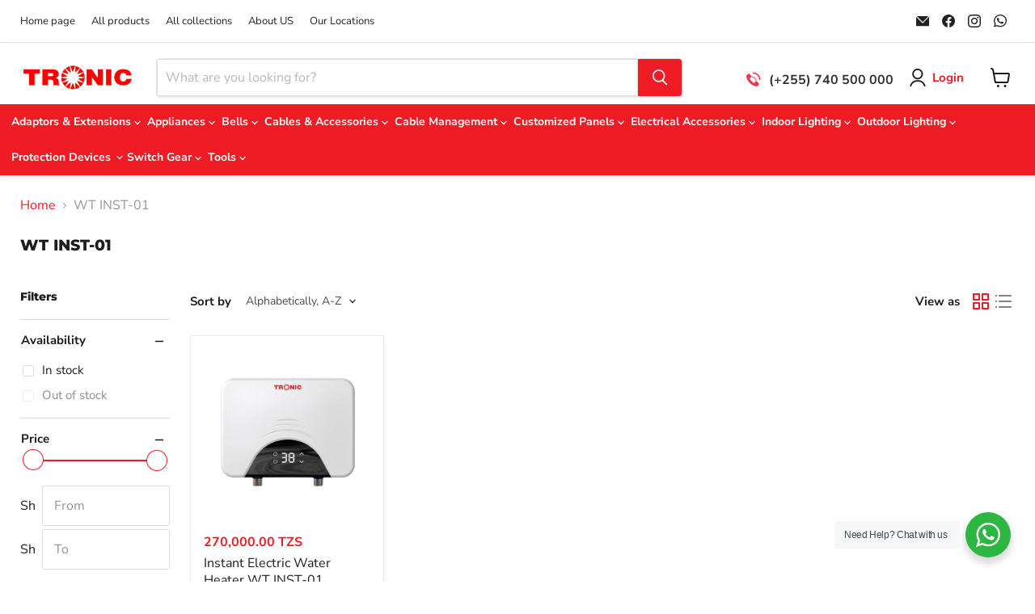

--- FILE ---
content_type: text/html; charset=utf-8
request_url: https://www.tronic.co.tz/collections/vendors?q=WT%20INST-01
body_size: 38137
content:
<!doctype html>
<html class="js no-touch" lang="en">
  <head>
    <script>
    window.Store = window.Store || {};
    window.Store.id = 57568460852;
  </script>
    <meta charset="utf-8">
    <meta http-equiv="X-UA-Compatible" content="IE=edge">
    <meta name="viewport" content="width=device-width,initial-scale=1">
    <meta name="theme-color" content="">
    <link rel="preconnect" href="https://cdn.shopify.com">
    <link rel="preconnect" href="https://fonts.shopifycdn.com">
    <link rel="preconnect" href="https://v.shopify.com">
    <link rel="preconnect" href="https://cdn.shopifycloud.com">
    <link rel="canonical" href="https://www.tronic.co.tz/collections/vendors?q=wt+inst-01"><link rel="icon" type="image/png" href="//www.tronic.co.tz/cdn/shop/files/TRONIC-Icon_9e1c341d-7256-42bb-8cb7-6a2fd48ceef1.png?crop=center&height=32&v=1737118341&width=32"><link rel="preconnect" href="https://fonts.shopifycdn.com" crossorigin><title>
      WT INST-01
 &ndash; Cash Sale Stores Limited</title>

    

    

<meta property="og:site_name" content="Cash Sale Stores Limited">
<meta property="og:url" content="https://www.tronic.co.tz/collections/vendors?q=wt+inst-01">
<meta property="og:title" content="WT INST-01">
<meta property="og:type" content="website">
<meta property="og:description" content="TRONIC is a leading supplier of electrical and LED lighting solutions for residential, commercial and industrial applications throughout Africa. Our Products include:
LED lighting, LED Chandeliers, Electrical Switch Gear, Control Gear, MCCB, MCB&#39;s, Isolators, Cable Management among other things."><meta property="og:image" content="http://www.tronic.co.tz/cdn/shop/files/resize-1655369265417065074Troniclogoredpng.png?v=1655369321">
  <meta property="og:image:secure_url" content="https://www.tronic.co.tz/cdn/shop/files/resize-1655369265417065074Troniclogoredpng.png?v=1655369321">
  <meta property="og:image:width" content="1200">
  <meta property="og:image:height" content="628"><meta name="twitter:card" content="summary_large_image">
<meta name="twitter:title" content="WT INST-01">
<meta name="twitter:description" content="TRONIC is a leading supplier of electrical and LED lighting solutions for residential, commercial and industrial applications throughout Africa. Our Products include:
LED lighting, LED Chandeliers, Electrical Switch Gear, Control Gear, MCCB, MCB&#39;s, Isolators, Cable Management among other things.">


    
   
    <link rel="preload" as="style" href="//www.tronic.co.tz/cdn/shop/t/12/assets/theme.css?v=89653936103395795721759237228">
    <script>window.performance && window.performance.mark && window.performance.mark('shopify.content_for_header.start');</script><meta name="facebook-domain-verification" content="6pqykatk39piskc3qokddke5oprted">
<meta name="facebook-domain-verification" content="ostnl4pr4rr20glt78di5awl3fcerw">
<meta name="google-site-verification" content="uDL2klmCPmOFHJxGFBjNXaY_pTaAcHF1dFfseyEiBHU">
<meta id="shopify-digital-wallet" name="shopify-digital-wallet" content="/57568460852/digital_wallets/dialog">
<script async="async" src="/checkouts/internal/preloads.js?locale=en-TZ"></script>
<script id="shopify-features" type="application/json">{"accessToken":"1f44dfb1ccdaa487e7bdb5a2a8523ad4","betas":["rich-media-storefront-analytics"],"domain":"www.tronic.co.tz","predictiveSearch":true,"shopId":57568460852,"locale":"en"}</script>
<script>var Shopify = Shopify || {};
Shopify.shop = "tronic-tanzania.myshopify.com";
Shopify.locale = "en";
Shopify.currency = {"active":"TZS","rate":"1.0"};
Shopify.country = "TZ";
Shopify.theme = {"name":"TRONIC-NEW WEBSITE","id":174316290335,"schema_name":"Dawn","schema_version":"14.0.0","theme_store_id":null,"role":"main"};
Shopify.theme.handle = "null";
Shopify.theme.style = {"id":null,"handle":null};
Shopify.cdnHost = "www.tronic.co.tz/cdn";
Shopify.routes = Shopify.routes || {};
Shopify.routes.root = "/";</script>
<script type="module">!function(o){(o.Shopify=o.Shopify||{}).modules=!0}(window);</script>
<script>!function(o){function n(){var o=[];function n(){o.push(Array.prototype.slice.apply(arguments))}return n.q=o,n}var t=o.Shopify=o.Shopify||{};t.loadFeatures=n(),t.autoloadFeatures=n()}(window);</script>
<script id="shop-js-analytics" type="application/json">{"pageType":"collection"}</script>
<script defer="defer" async type="module" src="//www.tronic.co.tz/cdn/shopifycloud/shop-js/modules/v2/client.init-shop-cart-sync_C5BV16lS.en.esm.js"></script>
<script defer="defer" async type="module" src="//www.tronic.co.tz/cdn/shopifycloud/shop-js/modules/v2/chunk.common_CygWptCX.esm.js"></script>
<script type="module">
  await import("//www.tronic.co.tz/cdn/shopifycloud/shop-js/modules/v2/client.init-shop-cart-sync_C5BV16lS.en.esm.js");
await import("//www.tronic.co.tz/cdn/shopifycloud/shop-js/modules/v2/chunk.common_CygWptCX.esm.js");

  window.Shopify.SignInWithShop?.initShopCartSync?.({"fedCMEnabled":true,"windoidEnabled":true});

</script>
<script>(function() {
  var isLoaded = false;
  function asyncLoad() {
    if (isLoaded) return;
    isLoaded = true;
    var urls = ["https:\/\/seo.apps.avada.io\/scripttag\/avada-seo-installed.js?shop=tronic-tanzania.myshopify.com","https:\/\/cdn.nfcube.com\/instafeed-ddf4555d6317e91d13f7931c66f98cf4.js?shop=tronic-tanzania.myshopify.com"];
    for (var i = 0; i < urls.length; i++) {
      var s = document.createElement('script');
      s.type = 'text/javascript';
      s.async = true;
      s.src = urls[i];
      var x = document.getElementsByTagName('script')[0];
      x.parentNode.insertBefore(s, x);
    }
  };
  if(window.attachEvent) {
    window.attachEvent('onload', asyncLoad);
  } else {
    window.addEventListener('load', asyncLoad, false);
  }
})();</script>
<script id="__st">var __st={"a":57568460852,"offset":10800,"reqid":"c5712c47-21d8-44ff-b3ad-61c45e83f1c4-1768840033","pageurl":"www.tronic.co.tz\/collections\/vendors?q=WT%20INST-01","u":"ea4e159d4a82","p":"vendors"};</script>
<script>window.ShopifyPaypalV4VisibilityTracking = true;</script>
<script id="captcha-bootstrap">!function(){'use strict';const t='contact',e='account',n='new_comment',o=[[t,t],['blogs',n],['comments',n],[t,'customer']],c=[[e,'customer_login'],[e,'guest_login'],[e,'recover_customer_password'],[e,'create_customer']],r=t=>t.map((([t,e])=>`form[action*='/${t}']:not([data-nocaptcha='true']) input[name='form_type'][value='${e}']`)).join(','),a=t=>()=>t?[...document.querySelectorAll(t)].map((t=>t.form)):[];function s(){const t=[...o],e=r(t);return a(e)}const i='password',u='form_key',d=['recaptcha-v3-token','g-recaptcha-response','h-captcha-response',i],f=()=>{try{return window.sessionStorage}catch{return}},m='__shopify_v',_=t=>t.elements[u];function p(t,e,n=!1){try{const o=window.sessionStorage,c=JSON.parse(o.getItem(e)),{data:r}=function(t){const{data:e,action:n}=t;return t[m]||n?{data:e,action:n}:{data:t,action:n}}(c);for(const[e,n]of Object.entries(r))t.elements[e]&&(t.elements[e].value=n);n&&o.removeItem(e)}catch(o){console.error('form repopulation failed',{error:o})}}const l='form_type',E='cptcha';function T(t){t.dataset[E]=!0}const w=window,h=w.document,L='Shopify',v='ce_forms',y='captcha';let A=!1;((t,e)=>{const n=(g='f06e6c50-85a8-45c8-87d0-21a2b65856fe',I='https://cdn.shopify.com/shopifycloud/storefront-forms-hcaptcha/ce_storefront_forms_captcha_hcaptcha.v1.5.2.iife.js',D={infoText:'Protected by hCaptcha',privacyText:'Privacy',termsText:'Terms'},(t,e,n)=>{const o=w[L][v],c=o.bindForm;if(c)return c(t,g,e,D).then(n);var r;o.q.push([[t,g,e,D],n]),r=I,A||(h.body.append(Object.assign(h.createElement('script'),{id:'captcha-provider',async:!0,src:r})),A=!0)});var g,I,D;w[L]=w[L]||{},w[L][v]=w[L][v]||{},w[L][v].q=[],w[L][y]=w[L][y]||{},w[L][y].protect=function(t,e){n(t,void 0,e),T(t)},Object.freeze(w[L][y]),function(t,e,n,w,h,L){const[v,y,A,g]=function(t,e,n){const i=e?o:[],u=t?c:[],d=[...i,...u],f=r(d),m=r(i),_=r(d.filter((([t,e])=>n.includes(e))));return[a(f),a(m),a(_),s()]}(w,h,L),I=t=>{const e=t.target;return e instanceof HTMLFormElement?e:e&&e.form},D=t=>v().includes(t);t.addEventListener('submit',(t=>{const e=I(t);if(!e)return;const n=D(e)&&!e.dataset.hcaptchaBound&&!e.dataset.recaptchaBound,o=_(e),c=g().includes(e)&&(!o||!o.value);(n||c)&&t.preventDefault(),c&&!n&&(function(t){try{if(!f())return;!function(t){const e=f();if(!e)return;const n=_(t);if(!n)return;const o=n.value;o&&e.removeItem(o)}(t);const e=Array.from(Array(32),(()=>Math.random().toString(36)[2])).join('');!function(t,e){_(t)||t.append(Object.assign(document.createElement('input'),{type:'hidden',name:u})),t.elements[u].value=e}(t,e),function(t,e){const n=f();if(!n)return;const o=[...t.querySelectorAll(`input[type='${i}']`)].map((({name:t})=>t)),c=[...d,...o],r={};for(const[a,s]of new FormData(t).entries())c.includes(a)||(r[a]=s);n.setItem(e,JSON.stringify({[m]:1,action:t.action,data:r}))}(t,e)}catch(e){console.error('failed to persist form',e)}}(e),e.submit())}));const S=(t,e)=>{t&&!t.dataset[E]&&(n(t,e.some((e=>e===t))),T(t))};for(const o of['focusin','change'])t.addEventListener(o,(t=>{const e=I(t);D(e)&&S(e,y())}));const B=e.get('form_key'),M=e.get(l),P=B&&M;t.addEventListener('DOMContentLoaded',(()=>{const t=y();if(P)for(const e of t)e.elements[l].value===M&&p(e,B);[...new Set([...A(),...v().filter((t=>'true'===t.dataset.shopifyCaptcha))])].forEach((e=>S(e,t)))}))}(h,new URLSearchParams(w.location.search),n,t,e,['guest_login'])})(!0,!0)}();</script>
<script integrity="sha256-4kQ18oKyAcykRKYeNunJcIwy7WH5gtpwJnB7kiuLZ1E=" data-source-attribution="shopify.loadfeatures" defer="defer" src="//www.tronic.co.tz/cdn/shopifycloud/storefront/assets/storefront/load_feature-a0a9edcb.js" crossorigin="anonymous"></script>
<script data-source-attribution="shopify.dynamic_checkout.dynamic.init">var Shopify=Shopify||{};Shopify.PaymentButton=Shopify.PaymentButton||{isStorefrontPortableWallets:!0,init:function(){window.Shopify.PaymentButton.init=function(){};var t=document.createElement("script");t.src="https://www.tronic.co.tz/cdn/shopifycloud/portable-wallets/latest/portable-wallets.en.js",t.type="module",document.head.appendChild(t)}};
</script>
<script data-source-attribution="shopify.dynamic_checkout.buyer_consent">
  function portableWalletsHideBuyerConsent(e){var t=document.getElementById("shopify-buyer-consent"),n=document.getElementById("shopify-subscription-policy-button");t&&n&&(t.classList.add("hidden"),t.setAttribute("aria-hidden","true"),n.removeEventListener("click",e))}function portableWalletsShowBuyerConsent(e){var t=document.getElementById("shopify-buyer-consent"),n=document.getElementById("shopify-subscription-policy-button");t&&n&&(t.classList.remove("hidden"),t.removeAttribute("aria-hidden"),n.addEventListener("click",e))}window.Shopify?.PaymentButton&&(window.Shopify.PaymentButton.hideBuyerConsent=portableWalletsHideBuyerConsent,window.Shopify.PaymentButton.showBuyerConsent=portableWalletsShowBuyerConsent);
</script>
<script data-source-attribution="shopify.dynamic_checkout.cart.bootstrap">document.addEventListener("DOMContentLoaded",(function(){function t(){return document.querySelector("shopify-accelerated-checkout-cart, shopify-accelerated-checkout")}if(t())Shopify.PaymentButton.init();else{new MutationObserver((function(e,n){t()&&(Shopify.PaymentButton.init(),n.disconnect())})).observe(document.body,{childList:!0,subtree:!0})}}));
</script>

<script>window.performance && window.performance.mark && window.performance.mark('shopify.content_for_header.end');</script>
     <link href="//www.tronic.co.tz/cdn/shop/t/12/assets/theme.css?v=89653936103395795721759237228" rel="stylesheet" type="text/css" media="all" />
     <link href="//www.tronic.co.tz/cdn/shop/t/12/assets/custom.css?v=96651247367793126781737964997" rel="stylesheet" type="text/css" media="all" />


    <style data-shopify>

      Liquid error (layout/theme line 61): font_face can only be used with a font drop
      
      
      
      Liquid error (layout/theme line 65): font_face can only be used with a font drop

      

      body {
        color: rgba(var(--color-foreground), 0.75);
        background-color: rgb(var(--color-background));
      }

      :root {
        --font-body-family: , ;
        --font-body-style: ;
        --font-body-weight: ;
        --font-body-weight-bold: 300;

        --font-heading-family: , ;
        --font-heading-style: ;
        --font-heading-weight: ;

        --font-body-scale: 1.3;
        --font-heading-scale: 0.7692307692307693;

        --media-padding: px;
        --media-border-opacity: 0.05;
        --media-border-width: 1px;
        --media-radius: 0px;
        --media-shadow-opacity: 0.0;
        --media-shadow-horizontal-offset: 0px;
        --media-shadow-vertical-offset: 4px;
        --media-shadow-blur-radius: 5px;
        --media-shadow-visible: 0;

        --page-width: 120rem;
        --page-width-margin: 0rem;

        --product-card-image-padding: 0.0rem;
        --product-card-corner-radius: 0.0rem;
        --product-card-text-alignment: left;
        --product-card-border-width: 0.0rem;
        --product-card-border-opacity: 0.1;
        --product-card-shadow-opacity: 0.0;
        --product-card-shadow-visible: 0;
        --product-card-shadow-horizontal-offset: 0.0rem;
        --product-card-shadow-vertical-offset: 0.4rem;
        --product-card-shadow-blur-radius: 0.5rem;

        --collection-card-image-padding: 0.0rem;
        --collection-card-corner-radius: 0.0rem;
        --collection-card-text-alignment: left;
        --collection-card-border-width: 0.0rem;
        --collection-card-border-opacity: 0.1;
        --collection-card-shadow-opacity: 0.0;
        --collection-card-shadow-visible: 0;
        --collection-card-shadow-horizontal-offset: 0.0rem;
        --collection-card-shadow-vertical-offset: 0.4rem;
        --collection-card-shadow-blur-radius: 0.5rem;

        --blog-card-image-padding: 0.0rem;
        --blog-card-corner-radius: 0.0rem;
        --blog-card-text-alignment: left;
        --blog-card-border-width: 0.0rem;
        --blog-card-border-opacity: 0.1;
        --blog-card-shadow-opacity: 0.0;
        --blog-card-shadow-visible: 0;
        --blog-card-shadow-horizontal-offset: 0.0rem;
        --blog-card-shadow-vertical-offset: 0.4rem;
        --blog-card-shadow-blur-radius: 0.5rem;

        --badge-corner-radius: 4.0rem;

        --popup-border-width: 1px;
        --popup-border-opacity: 0.1;
        --popup-corner-radius: 0px;
        --popup-shadow-opacity: 0.05;
        --popup-shadow-horizontal-offset: 0px;
        --popup-shadow-vertical-offset: 4px;
        --popup-shadow-blur-radius: 5px;

        --drawer-border-width: 1px;
        --drawer-border-opacity: 0.1;
        --drawer-shadow-opacity: 0.0;
        --drawer-shadow-horizontal-offset: 0px;
        --drawer-shadow-vertical-offset: 4px;
        --drawer-shadow-blur-radius: 5px;

        --spacing-sections-desktop: 0px;
        --spacing-sections-mobile: 0px;

        --grid-desktop-vertical-spacing: 8px;
        --grid-desktop-horizontal-spacing: 8px;
        --grid-mobile-vertical-spacing: 4px;
        --grid-mobile-horizontal-spacing: 4px;

        --text-boxes-border-opacity: 0.1;
        --text-boxes-border-width: 0px;
        --text-boxes-radius: 0px;
        --text-boxes-shadow-opacity: 0.0;
        --text-boxes-shadow-visible: 0;
        --text-boxes-shadow-horizontal-offset: 0px;
        --text-boxes-shadow-vertical-offset: 4px;
        --text-boxes-shadow-blur-radius: 5px;

        --buttons-radius: 0px;
        --buttons-radius-outset: 0px;
        --buttons-border-width: 1px;
        --buttons-border-opacity: 1.0;
        --buttons-shadow-opacity: 0.0;
        --buttons-shadow-visible: 0;
        --buttons-shadow-horizontal-offset: 0px;
        --buttons-shadow-vertical-offset: 4px;
        --buttons-shadow-blur-radius: 5px;
        --buttons-border-offset: 0px;

        --inputs-radius: 0px;
        --inputs-border-width: 1px;
        --inputs-border-opacity: 0.55;
        --inputs-shadow-opacity: 0.0;
        --inputs-shadow-horizontal-offset: 0px;
        --inputs-margin-offset: 0px;
        --inputs-shadow-vertical-offset: 4px;
        --inputs-shadow-blur-radius: 5px;
        --inputs-radius-outset: 0px;

        --variant-pills-radius: 40px;
        --variant-pills-border-width: 1px;
        --variant-pills-border-opacity: 0.55;
        --variant-pills-shadow-opacity: 0.0;
        --variant-pills-shadow-horizontal-offset: 0px;
        --variant-pills-shadow-vertical-offset: 4px;
        --variant-pills-shadow-blur-radius: 5px;
      }

           

      /* body {
        display: grid;
        grid-template-rows: auto auto 1fr auto;
        grid-template-columns: 100%;
        min-height: 100%;
        margin: 0;
        font-size: 1.5rem;
        letter-spacing: 0.06rem;
        line-height: calc(1 + 0.8 / var(--font-body-scale));
        font-family: var(--font-body-family);
        font-style: var(--font-body-style);
        font-weight: var(--font-body-weight);
      } */

      /* @media screen and (min-width: 750px) {
        body {
          font-size: 1.6rem;
        }
      } */

    </style>

    
<script>
      if (Shopify.designMode) {
        document.documentElement.classList.add('shopify-design-mode');
      }
    </script>
    
    <script>
      window.Theme = window.Theme || {};
      window.Theme.version = '14.0.0';
      window.Theme.name = 'Dawn';
      window.Theme.routes = {
        "root_url": "/",
        "account_url": "/account",
        "account_login_url": "https://account.tronic.co.tz?locale=en&region_country=TZ",
        "account_logout_url": "/account/logout",
        "account_register_url": "https://account.tronic.co.tz?locale=en",
        "account_addresses_url": "/account/addresses",
        "collections_url": "/collections",
        "all_products_collection_url": "/collections/all",
        "search_url": "/search",
        "predictive_search_url": "/search/suggest",
        "cart_url": "/cart",
        "cart_add_url": "/cart/add",
        "cart_change_url": "/cart/change",
        "cart_clear_url": "/cart/clear",
        "product_recommendations_url": "/recommendations/products",
      };
    </script>
  <link href="https://monorail-edge.shopifysvc.com" rel="dns-prefetch">
<script>(function(){if ("sendBeacon" in navigator && "performance" in window) {try {var session_token_from_headers = performance.getEntriesByType('navigation')[0].serverTiming.find(x => x.name == '_s').description;} catch {var session_token_from_headers = undefined;}var session_cookie_matches = document.cookie.match(/_shopify_s=([^;]*)/);var session_token_from_cookie = session_cookie_matches && session_cookie_matches.length === 2 ? session_cookie_matches[1] : "";var session_token = session_token_from_headers || session_token_from_cookie || "";function handle_abandonment_event(e) {var entries = performance.getEntries().filter(function(entry) {return /monorail-edge.shopifysvc.com/.test(entry.name);});if (!window.abandonment_tracked && entries.length === 0) {window.abandonment_tracked = true;var currentMs = Date.now();var navigation_start = performance.timing.navigationStart;var payload = {shop_id: 57568460852,url: window.location.href,navigation_start,duration: currentMs - navigation_start,session_token,page_type: "collection"};window.navigator.sendBeacon("https://monorail-edge.shopifysvc.com/v1/produce", JSON.stringify({schema_id: "online_store_buyer_site_abandonment/1.1",payload: payload,metadata: {event_created_at_ms: currentMs,event_sent_at_ms: currentMs}}));}}window.addEventListener('pagehide', handle_abandonment_event);}}());</script>
<script id="web-pixels-manager-setup">(function e(e,d,r,n,o){if(void 0===o&&(o={}),!Boolean(null===(a=null===(i=window.Shopify)||void 0===i?void 0:i.analytics)||void 0===a?void 0:a.replayQueue)){var i,a;window.Shopify=window.Shopify||{};var t=window.Shopify;t.analytics=t.analytics||{};var s=t.analytics;s.replayQueue=[],s.publish=function(e,d,r){return s.replayQueue.push([e,d,r]),!0};try{self.performance.mark("wpm:start")}catch(e){}var l=function(){var e={modern:/Edge?\/(1{2}[4-9]|1[2-9]\d|[2-9]\d{2}|\d{4,})\.\d+(\.\d+|)|Firefox\/(1{2}[4-9]|1[2-9]\d|[2-9]\d{2}|\d{4,})\.\d+(\.\d+|)|Chrom(ium|e)\/(9{2}|\d{3,})\.\d+(\.\d+|)|(Maci|X1{2}).+ Version\/(15\.\d+|(1[6-9]|[2-9]\d|\d{3,})\.\d+)([,.]\d+|)( \(\w+\)|)( Mobile\/\w+|) Safari\/|Chrome.+OPR\/(9{2}|\d{3,})\.\d+\.\d+|(CPU[ +]OS|iPhone[ +]OS|CPU[ +]iPhone|CPU IPhone OS|CPU iPad OS)[ +]+(15[._]\d+|(1[6-9]|[2-9]\d|\d{3,})[._]\d+)([._]\d+|)|Android:?[ /-](13[3-9]|1[4-9]\d|[2-9]\d{2}|\d{4,})(\.\d+|)(\.\d+|)|Android.+Firefox\/(13[5-9]|1[4-9]\d|[2-9]\d{2}|\d{4,})\.\d+(\.\d+|)|Android.+Chrom(ium|e)\/(13[3-9]|1[4-9]\d|[2-9]\d{2}|\d{4,})\.\d+(\.\d+|)|SamsungBrowser\/([2-9]\d|\d{3,})\.\d+/,legacy:/Edge?\/(1[6-9]|[2-9]\d|\d{3,})\.\d+(\.\d+|)|Firefox\/(5[4-9]|[6-9]\d|\d{3,})\.\d+(\.\d+|)|Chrom(ium|e)\/(5[1-9]|[6-9]\d|\d{3,})\.\d+(\.\d+|)([\d.]+$|.*Safari\/(?![\d.]+ Edge\/[\d.]+$))|(Maci|X1{2}).+ Version\/(10\.\d+|(1[1-9]|[2-9]\d|\d{3,})\.\d+)([,.]\d+|)( \(\w+\)|)( Mobile\/\w+|) Safari\/|Chrome.+OPR\/(3[89]|[4-9]\d|\d{3,})\.\d+\.\d+|(CPU[ +]OS|iPhone[ +]OS|CPU[ +]iPhone|CPU IPhone OS|CPU iPad OS)[ +]+(10[._]\d+|(1[1-9]|[2-9]\d|\d{3,})[._]\d+)([._]\d+|)|Android:?[ /-](13[3-9]|1[4-9]\d|[2-9]\d{2}|\d{4,})(\.\d+|)(\.\d+|)|Mobile Safari.+OPR\/([89]\d|\d{3,})\.\d+\.\d+|Android.+Firefox\/(13[5-9]|1[4-9]\d|[2-9]\d{2}|\d{4,})\.\d+(\.\d+|)|Android.+Chrom(ium|e)\/(13[3-9]|1[4-9]\d|[2-9]\d{2}|\d{4,})\.\d+(\.\d+|)|Android.+(UC? ?Browser|UCWEB|U3)[ /]?(15\.([5-9]|\d{2,})|(1[6-9]|[2-9]\d|\d{3,})\.\d+)\.\d+|SamsungBrowser\/(5\.\d+|([6-9]|\d{2,})\.\d+)|Android.+MQ{2}Browser\/(14(\.(9|\d{2,})|)|(1[5-9]|[2-9]\d|\d{3,})(\.\d+|))(\.\d+|)|K[Aa][Ii]OS\/(3\.\d+|([4-9]|\d{2,})\.\d+)(\.\d+|)/},d=e.modern,r=e.legacy,n=navigator.userAgent;return n.match(d)?"modern":n.match(r)?"legacy":"unknown"}(),u="modern"===l?"modern":"legacy",c=(null!=n?n:{modern:"",legacy:""})[u],f=function(e){return[e.baseUrl,"/wpm","/b",e.hashVersion,"modern"===e.buildTarget?"m":"l",".js"].join("")}({baseUrl:d,hashVersion:r,buildTarget:u}),m=function(e){var d=e.version,r=e.bundleTarget,n=e.surface,o=e.pageUrl,i=e.monorailEndpoint;return{emit:function(e){var a=e.status,t=e.errorMsg,s=(new Date).getTime(),l=JSON.stringify({metadata:{event_sent_at_ms:s},events:[{schema_id:"web_pixels_manager_load/3.1",payload:{version:d,bundle_target:r,page_url:o,status:a,surface:n,error_msg:t},metadata:{event_created_at_ms:s}}]});if(!i)return console&&console.warn&&console.warn("[Web Pixels Manager] No Monorail endpoint provided, skipping logging."),!1;try{return self.navigator.sendBeacon.bind(self.navigator)(i,l)}catch(e){}var u=new XMLHttpRequest;try{return u.open("POST",i,!0),u.setRequestHeader("Content-Type","text/plain"),u.send(l),!0}catch(e){return console&&console.warn&&console.warn("[Web Pixels Manager] Got an unhandled error while logging to Monorail."),!1}}}}({version:r,bundleTarget:l,surface:e.surface,pageUrl:self.location.href,monorailEndpoint:e.monorailEndpoint});try{o.browserTarget=l,function(e){var d=e.src,r=e.async,n=void 0===r||r,o=e.onload,i=e.onerror,a=e.sri,t=e.scriptDataAttributes,s=void 0===t?{}:t,l=document.createElement("script"),u=document.querySelector("head"),c=document.querySelector("body");if(l.async=n,l.src=d,a&&(l.integrity=a,l.crossOrigin="anonymous"),s)for(var f in s)if(Object.prototype.hasOwnProperty.call(s,f))try{l.dataset[f]=s[f]}catch(e){}if(o&&l.addEventListener("load",o),i&&l.addEventListener("error",i),u)u.appendChild(l);else{if(!c)throw new Error("Did not find a head or body element to append the script");c.appendChild(l)}}({src:f,async:!0,onload:function(){if(!function(){var e,d;return Boolean(null===(d=null===(e=window.Shopify)||void 0===e?void 0:e.analytics)||void 0===d?void 0:d.initialized)}()){var d=window.webPixelsManager.init(e)||void 0;if(d){var r=window.Shopify.analytics;r.replayQueue.forEach((function(e){var r=e[0],n=e[1],o=e[2];d.publishCustomEvent(r,n,o)})),r.replayQueue=[],r.publish=d.publishCustomEvent,r.visitor=d.visitor,r.initialized=!0}}},onerror:function(){return m.emit({status:"failed",errorMsg:"".concat(f," has failed to load")})},sri:function(e){var d=/^sha384-[A-Za-z0-9+/=]+$/;return"string"==typeof e&&d.test(e)}(c)?c:"",scriptDataAttributes:o}),m.emit({status:"loading"})}catch(e){m.emit({status:"failed",errorMsg:(null==e?void 0:e.message)||"Unknown error"})}}})({shopId: 57568460852,storefrontBaseUrl: "https://www.tronic.co.tz",extensionsBaseUrl: "https://extensions.shopifycdn.com/cdn/shopifycloud/web-pixels-manager",monorailEndpoint: "https://monorail-edge.shopifysvc.com/unstable/produce_batch",surface: "storefront-renderer",enabledBetaFlags: ["2dca8a86"],webPixelsConfigList: [{"id":"856097055","configuration":"{\"config\":\"{\\\"google_tag_ids\\\":[\\\"G-NMTJ438LD6\\\",\\\"GT-MBLH3H4\\\"],\\\"target_country\\\":\\\"ZZ\\\",\\\"gtag_events\\\":[{\\\"type\\\":\\\"search\\\",\\\"action_label\\\":\\\"G-NMTJ438LD6\\\"},{\\\"type\\\":\\\"begin_checkout\\\",\\\"action_label\\\":\\\"G-NMTJ438LD6\\\"},{\\\"type\\\":\\\"view_item\\\",\\\"action_label\\\":[\\\"G-NMTJ438LD6\\\",\\\"MC-76MGDJPDZB\\\"]},{\\\"type\\\":\\\"purchase\\\",\\\"action_label\\\":[\\\"G-NMTJ438LD6\\\",\\\"MC-76MGDJPDZB\\\"]},{\\\"type\\\":\\\"page_view\\\",\\\"action_label\\\":[\\\"G-NMTJ438LD6\\\",\\\"MC-76MGDJPDZB\\\"]},{\\\"type\\\":\\\"add_payment_info\\\",\\\"action_label\\\":\\\"G-NMTJ438LD6\\\"},{\\\"type\\\":\\\"add_to_cart\\\",\\\"action_label\\\":\\\"G-NMTJ438LD6\\\"}],\\\"enable_monitoring_mode\\\":false}\"}","eventPayloadVersion":"v1","runtimeContext":"OPEN","scriptVersion":"b2a88bafab3e21179ed38636efcd8a93","type":"APP","apiClientId":1780363,"privacyPurposes":[],"dataSharingAdjustments":{"protectedCustomerApprovalScopes":["read_customer_address","read_customer_email","read_customer_name","read_customer_personal_data","read_customer_phone"]}},{"id":"shopify-app-pixel","configuration":"{}","eventPayloadVersion":"v1","runtimeContext":"STRICT","scriptVersion":"0450","apiClientId":"shopify-pixel","type":"APP","privacyPurposes":["ANALYTICS","MARKETING"]},{"id":"shopify-custom-pixel","eventPayloadVersion":"v1","runtimeContext":"LAX","scriptVersion":"0450","apiClientId":"shopify-pixel","type":"CUSTOM","privacyPurposes":["ANALYTICS","MARKETING"]}],isMerchantRequest: false,initData: {"shop":{"name":"Cash Sale Stores Limited","paymentSettings":{"currencyCode":"TZS"},"myshopifyDomain":"tronic-tanzania.myshopify.com","countryCode":"TZ","storefrontUrl":"https:\/\/www.tronic.co.tz"},"customer":null,"cart":null,"checkout":null,"productVariants":[],"purchasingCompany":null},},"https://www.tronic.co.tz/cdn","fcfee988w5aeb613cpc8e4bc33m6693e112",{"modern":"","legacy":""},{"shopId":"57568460852","storefrontBaseUrl":"https:\/\/www.tronic.co.tz","extensionBaseUrl":"https:\/\/extensions.shopifycdn.com\/cdn\/shopifycloud\/web-pixels-manager","surface":"storefront-renderer","enabledBetaFlags":"[\"2dca8a86\"]","isMerchantRequest":"false","hashVersion":"fcfee988w5aeb613cpc8e4bc33m6693e112","publish":"custom","events":"[[\"page_viewed\",{}]]"});</script><script>
  window.ShopifyAnalytics = window.ShopifyAnalytics || {};
  window.ShopifyAnalytics.meta = window.ShopifyAnalytics.meta || {};
  window.ShopifyAnalytics.meta.currency = 'TZS';
  var meta = {"page":{"pageType":"vendors","requestId":"c5712c47-21d8-44ff-b3ad-61c45e83f1c4-1768840033"}};
  for (var attr in meta) {
    window.ShopifyAnalytics.meta[attr] = meta[attr];
  }
</script>
<script class="analytics">
  (function () {
    var customDocumentWrite = function(content) {
      var jquery = null;

      if (window.jQuery) {
        jquery = window.jQuery;
      } else if (window.Checkout && window.Checkout.$) {
        jquery = window.Checkout.$;
      }

      if (jquery) {
        jquery('body').append(content);
      }
    };

    var hasLoggedConversion = function(token) {
      if (token) {
        return document.cookie.indexOf('loggedConversion=' + token) !== -1;
      }
      return false;
    }

    var setCookieIfConversion = function(token) {
      if (token) {
        var twoMonthsFromNow = new Date(Date.now());
        twoMonthsFromNow.setMonth(twoMonthsFromNow.getMonth() + 2);

        document.cookie = 'loggedConversion=' + token + '; expires=' + twoMonthsFromNow;
      }
    }

    var trekkie = window.ShopifyAnalytics.lib = window.trekkie = window.trekkie || [];
    if (trekkie.integrations) {
      return;
    }
    trekkie.methods = [
      'identify',
      'page',
      'ready',
      'track',
      'trackForm',
      'trackLink'
    ];
    trekkie.factory = function(method) {
      return function() {
        var args = Array.prototype.slice.call(arguments);
        args.unshift(method);
        trekkie.push(args);
        return trekkie;
      };
    };
    for (var i = 0; i < trekkie.methods.length; i++) {
      var key = trekkie.methods[i];
      trekkie[key] = trekkie.factory(key);
    }
    trekkie.load = function(config) {
      trekkie.config = config || {};
      trekkie.config.initialDocumentCookie = document.cookie;
      var first = document.getElementsByTagName('script')[0];
      var script = document.createElement('script');
      script.type = 'text/javascript';
      script.onerror = function(e) {
        var scriptFallback = document.createElement('script');
        scriptFallback.type = 'text/javascript';
        scriptFallback.onerror = function(error) {
                var Monorail = {
      produce: function produce(monorailDomain, schemaId, payload) {
        var currentMs = new Date().getTime();
        var event = {
          schema_id: schemaId,
          payload: payload,
          metadata: {
            event_created_at_ms: currentMs,
            event_sent_at_ms: currentMs
          }
        };
        return Monorail.sendRequest("https://" + monorailDomain + "/v1/produce", JSON.stringify(event));
      },
      sendRequest: function sendRequest(endpointUrl, payload) {
        // Try the sendBeacon API
        if (window && window.navigator && typeof window.navigator.sendBeacon === 'function' && typeof window.Blob === 'function' && !Monorail.isIos12()) {
          var blobData = new window.Blob([payload], {
            type: 'text/plain'
          });

          if (window.navigator.sendBeacon(endpointUrl, blobData)) {
            return true;
          } // sendBeacon was not successful

        } // XHR beacon

        var xhr = new XMLHttpRequest();

        try {
          xhr.open('POST', endpointUrl);
          xhr.setRequestHeader('Content-Type', 'text/plain');
          xhr.send(payload);
        } catch (e) {
          console.log(e);
        }

        return false;
      },
      isIos12: function isIos12() {
        return window.navigator.userAgent.lastIndexOf('iPhone; CPU iPhone OS 12_') !== -1 || window.navigator.userAgent.lastIndexOf('iPad; CPU OS 12_') !== -1;
      }
    };
    Monorail.produce('monorail-edge.shopifysvc.com',
      'trekkie_storefront_load_errors/1.1',
      {shop_id: 57568460852,
      theme_id: 174316290335,
      app_name: "storefront",
      context_url: window.location.href,
      source_url: "//www.tronic.co.tz/cdn/s/trekkie.storefront.cd680fe47e6c39ca5d5df5f0a32d569bc48c0f27.min.js"});

        };
        scriptFallback.async = true;
        scriptFallback.src = '//www.tronic.co.tz/cdn/s/trekkie.storefront.cd680fe47e6c39ca5d5df5f0a32d569bc48c0f27.min.js';
        first.parentNode.insertBefore(scriptFallback, first);
      };
      script.async = true;
      script.src = '//www.tronic.co.tz/cdn/s/trekkie.storefront.cd680fe47e6c39ca5d5df5f0a32d569bc48c0f27.min.js';
      first.parentNode.insertBefore(script, first);
    };
    trekkie.load(
      {"Trekkie":{"appName":"storefront","development":false,"defaultAttributes":{"shopId":57568460852,"isMerchantRequest":null,"themeId":174316290335,"themeCityHash":"16124930506717485061","contentLanguage":"en","currency":"TZS","eventMetadataId":"0c33edd3-1300-42f1-ab41-d4a1b98372bf"},"isServerSideCookieWritingEnabled":true,"monorailRegion":"shop_domain","enabledBetaFlags":["65f19447"]},"Session Attribution":{},"S2S":{"facebookCapiEnabled":true,"source":"trekkie-storefront-renderer","apiClientId":580111}}
    );

    var loaded = false;
    trekkie.ready(function() {
      if (loaded) return;
      loaded = true;

      window.ShopifyAnalytics.lib = window.trekkie;

      var originalDocumentWrite = document.write;
      document.write = customDocumentWrite;
      try { window.ShopifyAnalytics.merchantGoogleAnalytics.call(this); } catch(error) {};
      document.write = originalDocumentWrite;

      window.ShopifyAnalytics.lib.page(null,{"pageType":"vendors","requestId":"c5712c47-21d8-44ff-b3ad-61c45e83f1c4-1768840033","shopifyEmitted":true});

      var match = window.location.pathname.match(/checkouts\/(.+)\/(thank_you|post_purchase)/)
      var token = match? match[1]: undefined;
      if (!hasLoggedConversion(token)) {
        setCookieIfConversion(token);
        
      }
    });


        var eventsListenerScript = document.createElement('script');
        eventsListenerScript.async = true;
        eventsListenerScript.src = "//www.tronic.co.tz/cdn/shopifycloud/storefront/assets/shop_events_listener-3da45d37.js";
        document.getElementsByTagName('head')[0].appendChild(eventsListenerScript);

})();</script>
<script
  defer
  src="https://www.tronic.co.tz/cdn/shopifycloud/perf-kit/shopify-perf-kit-3.0.4.min.js"
  data-application="storefront-renderer"
  data-shop-id="57568460852"
  data-render-region="gcp-us-central1"
  data-page-type="collection"
  data-theme-instance-id="174316290335"
  data-theme-name="Dawn"
  data-theme-version="14.0.0"
  data-monorail-region="shop_domain"
  data-resource-timing-sampling-rate="10"
  data-shs="true"
  data-shs-beacon="true"
  data-shs-export-with-fetch="true"
  data-shs-logs-sample-rate="1"
  data-shs-beacon-endpoint="https://www.tronic.co.tz/api/collect"
></script>
</head>

  <body  data-money-format="{{amount}} TZS" class="template-collection page-- data-instant-allow-query-string >
    <script>
      document.documentElement.className=document.documentElement.className.replace(/\bno-js\b/,'js');
      if(window.Shopify&&window.Shopify.designMode)document.documentElement.className+=' in-theme-editor';
      if(('ontouchstart' in window)||window.DocumentTouch&&document instanceof DocumentTouch)document.documentElement.className=document.documentElement.className.replace(/\bno-touch\b/,'has-touch');
    </script>
  
    <svg
      class="icon-star-reference"
      aria-hidden="true"
      focusable="false"
      role="presentation"
      xmlns="http://www.w3.org/2000/svg" width="20" height="20" viewBox="3 3 17 17" fill="none"
    >
      <symbol id="icon-star">
        <rect class="icon-star-background" width="20" height="20" fill="currentColor"/>
        <path d="M10 3L12.163 7.60778L17 8.35121L13.5 11.9359L14.326 17L10 14.6078L5.674 17L6.5 11.9359L3 8.35121L7.837 7.60778L10 3Z" stroke="currentColor" stroke-width="2" stroke-linecap="round" stroke-linejoin="round" fill="none"/>
      </symbol>
      <clipPath id="icon-star-clip">
        <path d="M10 3L12.163 7.60778L17 8.35121L13.5 11.9359L14.326 17L10 14.6078L5.674 17L6.5 11.9359L3 8.35121L7.837 7.60778L10 3Z" stroke="currentColor" stroke-width="2" stroke-linecap="round" stroke-linejoin="round"/>
      </clipPath>
    </svg>
    


    <a class="skip-to-main" href="#site-main">Skip to content</a>

   
     <header-group>
    <!-- BEGIN sections: header-group -->
<div id="shopify-section-sections--23879372177695__utility-bar" class="shopify-section shopify-section-group-header-group"><style data-shopify>
  .utility-bar {
    background-color: #ffffff;
    border-bottom: 1px solid #e8e8e8;
  }

  .utility-bar .social-link,
  .utility-bar__menu-link {
    color: #222222;
  }

  .utility-bar .disclosure__toggle {
    --disclosure-toggle-text-color: #222222;
    --disclosure-toggle-background-color: #ffffff;
  }

  .utility-bar .disclosure__toggle:hover {
    --disclosure-toggle-text-color: #ef1c26;
  }

  .utility-bar .social-link:hover,
  .utility-bar__menu-link:hover {
    color: #ef1c26;
  }

  .utility-bar .disclosure__toggle::after {
    --disclosure-toggle-svg-color: #222222;
  }

  .utility-bar .disclosure__toggle:hover::after {
    --disclosure-toggle-svg-color: #ef1c26;
  }
</style>

<script
  type="application/json"
  data-section-type="utility-bar"
  data-section-id="sections--23879372177695__utility-bar"
  data-section-data
>
  {
    "settings": {
      "mobile_layout": "below"
    }
  }
</script>




  <section
    class="
      utility-bar
      
        utility-bar--full-width
      
    "
    data-utility-bar
  >
    <div class="utility-bar__content">

      
      
      

      
        
        
      
        
        
      
        
        
      
        
        
      
        
        
          
          

      <div class="utility-bar__content-left">
        
          
            <a href="/" class="utility-bar__menu-link">Home page</a>
          
            <a href="/collections/all" class="utility-bar__menu-link">All products</a>
          
            <a href="/collections" class="utility-bar__menu-link">All collections</a>
          
            <a href="/pages/about-us" class="utility-bar__menu-link">About US</a>
          
            <a href="/pages/our-locations" class="utility-bar__menu-link">Our Locations</a>
          
        

        
      </div>

      <div class="utility-bar__content-right" data-disclosure-items>
        
          <div class="utility-bar__social-container  utility-bar__social-list">
            





  
  

  
  

  
  

  
  

  
  
    
    



  

  <div class="social-icons">
      
      


<a
  class="social-link"
  title="Email"
  href="mailto:css@tronic.co.tz"
  target="_blank">
<svg width="28" height="28" viewBox="0 0 28 28" fill="none" xmlns="http://www.w3.org/2000/svg">      <path d="M14.5314 16.52C14.4762 16.5754 14.4101 16.6189 14.3374 16.6477C14.2647 16.6765 14.1868 16.6901 14.1086 16.6876C13.9588 16.6855 13.8158 16.6246 13.7105 16.5181L6 8.80762V20.1371H22V8.83619L14.5314 16.52Z" fill="currentColor"/>      <path d="M21.2171 8H6.80762L14.1143 15.3086L21.2171 8Z" fill="currentColor"/>    </svg>

    <span class="visually-hidden">Email Cash Sale Stores Limited</span>
  
</a>




<a
  class="social-link"
  title="Facebook"
  href="https://www.facebook.com/tronic.tz/"
  target="_blank">
<svg width="28" height="28" viewBox="0 0 28 28" fill="none" xmlns="http://www.w3.org/2000/svg">      <path fill-rule="evenodd" clip-rule="evenodd" d="M13.591 6.00441C11.5868 6.11515 9.75158 6.92966 8.34448 8.333C7.44444 9.23064 6.78641 10.2982 6.39238 11.5002C6.01229 12.6596 5.90552 13.9193 6.08439 15.1343C6.18456 15.8146 6.36736 16.4631 6.63981 17.1046C6.71166 17.2738 6.89438 17.6476 6.98704 17.815C7.22995 18.2538 7.52906 18.6904 7.84853 19.0725C8.16302 19.4486 8.56717 19.8479 8.94482 20.1556C9.6776 20.7526 10.5183 21.2186 11.4085 21.5211C11.8412 21.6681 12.259 21.7723 12.7342 21.8517L12.751 21.8545V19.0664V16.2783H11.7348H10.7186V15.1231V13.9678H11.7344H12.7503L12.7531 12.9265C12.756 11.8203 12.7553 11.845 12.7927 11.5862C12.9306 10.6339 13.3874 9.91646 14.1198 9.50212C14.4564 9.31168 14.8782 9.18341 15.331 9.13374C15.791 9.0833 16.55 9.12126 17.351 9.23478C17.4659 9.25105 17.5612 9.26437 17.5629 9.26437C17.5646 9.26437 17.566 9.70662 17.566 10.2472V11.2299L16.9679 11.233C16.3284 11.2363 16.299 11.2379 16.1298 11.2771C15.6926 11.3785 15.4015 11.6608 15.2983 12.0834C15.2566 12.2542 15.256 12.2685 15.256 13.1531V13.9678H16.3622C17.3606 13.9678 17.4685 13.9689 17.4685 13.9795C17.4685 13.9921 17.1263 16.2236 17.1191 16.2578L17.1148 16.2783H16.1854H15.256V19.0647V21.8511L15.2954 21.8459C15.4396 21.8271 15.8337 21.7432 16.0548 21.6844C16.5933 21.5411 17.079 21.3576 17.581 21.1076C19.3154 20.2441 20.6895 18.7615 21.4192 16.9663C21.7498 16.153 21.936 15.3195 21.9915 14.4052C22.0028 14.2197 22.0028 13.7268 21.9916 13.5415C21.9403 12.6947 21.7817 11.9389 21.4942 11.1712C20.8665 9.49533 19.6589 8.05123 18.1135 7.12853C17.7376 6.90413 17.2813 6.68103 16.8985 6.53456C16.1262 6.23908 15.3815 6.07432 14.5323 6.01114C14.3897 6.00053 13.7447 5.99591 13.591 6.00441Z" fill="currentColor"/>    </svg>

    <span class="visually-hidden">Find us on Facebook</span>
  
</a>




<a
  class="social-link"
  title="Instagram"
  href="https://www.instagram.com/tronic.tz/"
  target="_blank">
<svg width="28" height="28" viewBox="0 0 28 28" fill="none" xmlns="http://www.w3.org/2000/svg">      <path fill-rule="evenodd" clip-rule="evenodd" d="M11.1213 6.00507C10.5981 6.02559 9.96558 6.0872 9.6431 6.14903C7.77505 6.50724 6.50522 7.77703 6.14804 9.644C6.0118 10.3562 6 10.7031 6 14.0006C6 17.298 6.0118 17.6449 6.14804 18.3572C6.50522 20.2241 7.776 21.4948 9.6431 21.852C10.3554 21.9882 10.7023 22 14 22C17.2977 22 17.6446 21.9882 18.3569 21.852C20.224 21.4948 21.4948 20.2241 21.852 18.3572C21.9882 17.6449 22 17.298 22 14.0006C22 10.7031 21.9882 10.3562 21.852 9.644C21.4935 7.77016 20.2144 6.49675 18.3396 6.14716C17.6551 6.01955 17.3874 6.00985 14.334 6.00234C12.707 5.99836 11.2612 5.99957 11.1213 6.00507ZM17.6262 7.50836C18.2783 7.59344 18.7654 7.73848 19.1427 7.95992C19.3813 8.09994 19.9011 8.61966 20.0411 8.85821C20.2728 9.253 20.4142 9.74012 20.4952 10.4223C20.5551 10.9261 20.5551 17.075 20.4952 17.5789C20.4142 18.261 20.2728 18.7482 20.0411 19.143C19.9011 19.3815 19.3813 19.9012 19.1427 20.0412C18.7479 20.2729 18.2608 20.4143 17.5785 20.4953C17.0747 20.5552 10.9253 20.5552 10.4215 20.4953C9.73923 20.4143 9.25207 20.2729 8.85726 20.0412C8.61869 19.9012 8.09893 19.3815 7.9589 19.143C7.72724 18.7482 7.58578 18.261 7.50476 17.5789C7.44493 17.075 7.44493 10.9261 7.50476 10.4223C7.56313 9.93096 7.62729 9.63856 7.74686 9.31938C7.88402 8.95319 8.02204 8.72965 8.28724 8.44428C8.87822 7.8083 9.55222 7.55184 10.8191 7.48098C11.5114 7.44227 17.2981 7.46552 17.6262 7.50836ZM17.9602 8.80646C17.7222 8.8876 17.4343 9.18659 17.358 9.43194C17.1268 10.175 17.8258 10.874 18.569 10.6429C18.8334 10.5606 19.1165 10.2776 19.1987 10.013C19.2689 9.78758 19.251 9.52441 19.1511 9.31187C19.071 9.14148 18.8248 8.90306 18.6554 8.83162C18.4699 8.75347 18.1498 8.74189 17.9602 8.80646ZM13.6183 9.8962C12.6459 9.99712 11.7694 10.4112 11.0899 11.0907C9.99978 12.1807 9.61075 13.7764 10.076 15.2492C10.4746 16.5107 11.4897 17.5257 12.7513 17.9243C13.5638 18.1809 14.4362 18.1809 15.2487 17.9243C16.5103 17.5257 17.5254 16.5107 17.924 15.2492C18.1806 14.4367 18.1806 13.5644 17.924 12.752C17.5254 11.4904 16.5103 10.4754 15.2487 10.0769C14.7428 9.91709 14.1016 9.84604 13.6183 9.8962ZM14.6362 11.4119C14.9255 11.4811 15.4416 11.7393 15.6794 11.9337C15.9731 12.1738 16.2113 12.4794 16.3856 12.8396C16.5969 13.2766 16.6509 13.5128 16.6509 14.0006C16.6509 14.4884 16.5969 14.7246 16.3856 15.1615C16.1137 15.7235 15.7253 16.1118 15.161 16.3855C14.7247 16.5972 14.4883 16.6513 14 16.6513C13.5117 16.6513 13.2753 16.5972 12.839 16.3855C12.2747 16.1118 11.8863 15.7235 11.6144 15.1615C11.5298 14.9866 11.4355 14.7433 11.4049 14.6208C11.3288 14.3169 11.3288 13.6843 11.4049 13.3803C11.482 13.0724 11.7369 12.5611 11.933 12.3213C12.3447 11.8177 12.9934 11.449 13.6224 11.3611C13.8845 11.3244 14.3734 11.3489 14.6362 11.4119Z" fill="currentColor"/>    </svg>

    <span class="visually-hidden">Find us on Instagram</span>
  
</a>




<a
  class="social-link"
  title="WhatsApp"
  href="https://api.whatsapp.com/send?phone=255740500000&amp;text&amp;context=ARCVajHB-g1-FbKhmb88697eSCAeS4ZTEjIBkvG_Hy-qEm8LccUnWhpZgwngeAaSoS2dYFdakJQyZem_fUcr2xHaCoseVPniNlblJ0--q7E4Sum47LpA97C6aU1QTWPrQ5x3Xj-aQZOYIXu5CA&amp;source&amp;app=facebook"
  target="_blank">
<svg width="28" height="28" viewBox="0 0 28 28" fill="none" xmlns="http://www.w3.org/2000/svg">      <path d="M14.0335 6C9.64232 6 6.06865 9.44206 6.0671 13.6723C6.06606 15.025 6.43355 16.3453 7.13032 17.5081L6 21.4839L10.2235 20.417C11.3983 21.0316 12.7046 21.3521 14.0305 21.3512H14.0335C18.4248 21.3512 21.9985 17.9086 22 13.6785C22.001 11.6294 21.1732 9.70064 19.6686 8.25084C18.1646 6.80052 16.1646 6.00052 14.0335 6ZM14.0335 20.0552H14.031C12.8428 20.0552 11.6774 19.7476 10.6606 19.1664L10.4181 19.0281L7.91277 19.6609L8.58168 17.3074L8.42426 17.0663C7.76305 16.0579 7.41106 14.8781 7.41161 13.6723C7.41316 10.1559 10.384 7.296 14.0361 7.296C15.8044 7.29652 17.4668 7.96077 18.7174 9.16594C19.968 10.3711 20.656 11.9737 20.655 13.6779C20.6534 17.1943 17.6831 20.0552 14.033 20.0552H14.0335ZM17.6655 15.2785C17.4663 15.183 16.4877 14.719 16.305 14.6545C16.1228 14.591 15.9902 14.5579 15.8575 14.7499C15.7254 14.9419 15.3435 15.3739 15.2279 15.5014C15.1112 15.6294 14.9951 15.6449 14.7959 15.5494C14.5966 15.4534 13.9551 15.2511 13.1954 14.5977C12.6034 14.0898 12.2039 13.4622 12.0877 13.2697C11.9716 13.0782 12.0754 12.9745 12.175 12.879C12.2643 12.7938 12.3742 12.6555 12.4733 12.5435C12.5724 12.4315 12.6054 12.3515 12.6725 12.2235C12.7386 12.096 12.7055 11.9835 12.6555 11.888C12.6054 11.7915 12.208 10.848 12.0413 10.4645C11.8803 10.0908 11.7161 10.1409 11.5938 10.1347C11.4777 10.1295 11.3455 10.128 11.2119 10.128C11.0803 10.128 10.864 10.176 10.6813 10.368C10.4991 10.56 9.98452 11.0235 9.98452 11.967C9.98452 12.911 10.6978 13.8225 10.7974 13.9505C10.897 14.0779 12.2013 16.015 14.1982 16.8459C14.673 17.0426 15.0436 17.1608 15.3332 17.2495C15.8101 17.3956 16.2441 17.3745 16.5868 17.3254C16.9688 17.2702 17.7646 16.8619 17.9298 16.4144C18.096 15.967 18.096 15.583 18.0465 15.503C17.9979 15.423 17.8648 15.375 17.6655 15.2785Z" fill="currentColor"/>    </svg>

    <span class="visually-hidden">Find us on WhatsApp</span>
  
</a>

</div>

  


          </div>
        

        
      </div>
    </div>
  </section>

  
  

  
    <div class="utility-bar__mobile" style="display: none;" data-utility-menu-mobile>
      
        <span class="utility-bar__mobile__border"></span>
      
      
        <div class="utility-bar__mobile-nav  utility-bar__mobile-nav--below ">
          










<ul
  class="
    navmenu
    navmenu-depth-1
    
    
  "
  data-navmenu
  
  
  
>
  
    

    
    

    
    

    

    
      <li
        class="navmenu-item navmenu-id-home-page"
      >
        <a
        class="
          navmenu-link
          navmenu-link-depth-1
          
        "
        href="/"
        >
          
          Home page
</a>
      </li>
    
  
    

    
    

    
    

    

    
      <li
        class="navmenu-item navmenu-id-all-products"
      >
        <a
        class="
          navmenu-link
          navmenu-link-depth-1
          
        "
        href="/collections/all"
        >
          
          All products
</a>
      </li>
    
  
    

    
    

    
    

    

    
      <li
        class="navmenu-item navmenu-id-all-collections"
      >
        <a
        class="
          navmenu-link
          navmenu-link-depth-1
          
        "
        href="/collections"
        >
          
          All collections
</a>
      </li>
    
  
    

    
    

    
    

    

    
      <li
        class="navmenu-item navmenu-id-about-us"
      >
        <a
        class="
          navmenu-link
          navmenu-link-depth-1
          
        "
        href="/pages/about-us"
        >
          
          About US
</a>
      </li>
    
  
    

    
    

    
    

    

    
      <li
        class="navmenu-item navmenu-id-our-locations"
      >
        <a
        class="
          navmenu-link
          navmenu-link-depth-1
          
        "
        href="/pages/our-locations"
        >
          
          Our Locations
</a>
      </li>
    
  
</ul>

        </div>
      
      
    </div>
  

  <div class="utility-bar__mobile-disclosure" style="display: none;" data-utility-bar-mobile>
    
      <div class="utility-bar__social-container--mobile utility-bar__social-list" data-utility-social-mobile>
          





  
  

  
  

  
  

  
  

  
  
    
    



  

  <div class="social-icons">
      
      


<a
  class="social-link"
  title="Email"
  href="mailto:css@tronic.co.tz"
  target="_blank">
<svg width="28" height="28" viewBox="0 0 28 28" fill="none" xmlns="http://www.w3.org/2000/svg">      <path d="M14.5314 16.52C14.4762 16.5754 14.4101 16.6189 14.3374 16.6477C14.2647 16.6765 14.1868 16.6901 14.1086 16.6876C13.9588 16.6855 13.8158 16.6246 13.7105 16.5181L6 8.80762V20.1371H22V8.83619L14.5314 16.52Z" fill="currentColor"/>      <path d="M21.2171 8H6.80762L14.1143 15.3086L21.2171 8Z" fill="currentColor"/>    </svg>

    <span class="visually-hidden">Email Cash Sale Stores Limited</span>
  
</a>




<a
  class="social-link"
  title="Facebook"
  href="https://www.facebook.com/tronic.tz/"
  target="_blank">
<svg width="28" height="28" viewBox="0 0 28 28" fill="none" xmlns="http://www.w3.org/2000/svg">      <path fill-rule="evenodd" clip-rule="evenodd" d="M13.591 6.00441C11.5868 6.11515 9.75158 6.92966 8.34448 8.333C7.44444 9.23064 6.78641 10.2982 6.39238 11.5002C6.01229 12.6596 5.90552 13.9193 6.08439 15.1343C6.18456 15.8146 6.36736 16.4631 6.63981 17.1046C6.71166 17.2738 6.89438 17.6476 6.98704 17.815C7.22995 18.2538 7.52906 18.6904 7.84853 19.0725C8.16302 19.4486 8.56717 19.8479 8.94482 20.1556C9.6776 20.7526 10.5183 21.2186 11.4085 21.5211C11.8412 21.6681 12.259 21.7723 12.7342 21.8517L12.751 21.8545V19.0664V16.2783H11.7348H10.7186V15.1231V13.9678H11.7344H12.7503L12.7531 12.9265C12.756 11.8203 12.7553 11.845 12.7927 11.5862C12.9306 10.6339 13.3874 9.91646 14.1198 9.50212C14.4564 9.31168 14.8782 9.18341 15.331 9.13374C15.791 9.0833 16.55 9.12126 17.351 9.23478C17.4659 9.25105 17.5612 9.26437 17.5629 9.26437C17.5646 9.26437 17.566 9.70662 17.566 10.2472V11.2299L16.9679 11.233C16.3284 11.2363 16.299 11.2379 16.1298 11.2771C15.6926 11.3785 15.4015 11.6608 15.2983 12.0834C15.2566 12.2542 15.256 12.2685 15.256 13.1531V13.9678H16.3622C17.3606 13.9678 17.4685 13.9689 17.4685 13.9795C17.4685 13.9921 17.1263 16.2236 17.1191 16.2578L17.1148 16.2783H16.1854H15.256V19.0647V21.8511L15.2954 21.8459C15.4396 21.8271 15.8337 21.7432 16.0548 21.6844C16.5933 21.5411 17.079 21.3576 17.581 21.1076C19.3154 20.2441 20.6895 18.7615 21.4192 16.9663C21.7498 16.153 21.936 15.3195 21.9915 14.4052C22.0028 14.2197 22.0028 13.7268 21.9916 13.5415C21.9403 12.6947 21.7817 11.9389 21.4942 11.1712C20.8665 9.49533 19.6589 8.05123 18.1135 7.12853C17.7376 6.90413 17.2813 6.68103 16.8985 6.53456C16.1262 6.23908 15.3815 6.07432 14.5323 6.01114C14.3897 6.00053 13.7447 5.99591 13.591 6.00441Z" fill="currentColor"/>    </svg>

    <span class="visually-hidden">Find us on Facebook</span>
  
</a>




<a
  class="social-link"
  title="Instagram"
  href="https://www.instagram.com/tronic.tz/"
  target="_blank">
<svg width="28" height="28" viewBox="0 0 28 28" fill="none" xmlns="http://www.w3.org/2000/svg">      <path fill-rule="evenodd" clip-rule="evenodd" d="M11.1213 6.00507C10.5981 6.02559 9.96558 6.0872 9.6431 6.14903C7.77505 6.50724 6.50522 7.77703 6.14804 9.644C6.0118 10.3562 6 10.7031 6 14.0006C6 17.298 6.0118 17.6449 6.14804 18.3572C6.50522 20.2241 7.776 21.4948 9.6431 21.852C10.3554 21.9882 10.7023 22 14 22C17.2977 22 17.6446 21.9882 18.3569 21.852C20.224 21.4948 21.4948 20.2241 21.852 18.3572C21.9882 17.6449 22 17.298 22 14.0006C22 10.7031 21.9882 10.3562 21.852 9.644C21.4935 7.77016 20.2144 6.49675 18.3396 6.14716C17.6551 6.01955 17.3874 6.00985 14.334 6.00234C12.707 5.99836 11.2612 5.99957 11.1213 6.00507ZM17.6262 7.50836C18.2783 7.59344 18.7654 7.73848 19.1427 7.95992C19.3813 8.09994 19.9011 8.61966 20.0411 8.85821C20.2728 9.253 20.4142 9.74012 20.4952 10.4223C20.5551 10.9261 20.5551 17.075 20.4952 17.5789C20.4142 18.261 20.2728 18.7482 20.0411 19.143C19.9011 19.3815 19.3813 19.9012 19.1427 20.0412C18.7479 20.2729 18.2608 20.4143 17.5785 20.4953C17.0747 20.5552 10.9253 20.5552 10.4215 20.4953C9.73923 20.4143 9.25207 20.2729 8.85726 20.0412C8.61869 19.9012 8.09893 19.3815 7.9589 19.143C7.72724 18.7482 7.58578 18.261 7.50476 17.5789C7.44493 17.075 7.44493 10.9261 7.50476 10.4223C7.56313 9.93096 7.62729 9.63856 7.74686 9.31938C7.88402 8.95319 8.02204 8.72965 8.28724 8.44428C8.87822 7.8083 9.55222 7.55184 10.8191 7.48098C11.5114 7.44227 17.2981 7.46552 17.6262 7.50836ZM17.9602 8.80646C17.7222 8.8876 17.4343 9.18659 17.358 9.43194C17.1268 10.175 17.8258 10.874 18.569 10.6429C18.8334 10.5606 19.1165 10.2776 19.1987 10.013C19.2689 9.78758 19.251 9.52441 19.1511 9.31187C19.071 9.14148 18.8248 8.90306 18.6554 8.83162C18.4699 8.75347 18.1498 8.74189 17.9602 8.80646ZM13.6183 9.8962C12.6459 9.99712 11.7694 10.4112 11.0899 11.0907C9.99978 12.1807 9.61075 13.7764 10.076 15.2492C10.4746 16.5107 11.4897 17.5257 12.7513 17.9243C13.5638 18.1809 14.4362 18.1809 15.2487 17.9243C16.5103 17.5257 17.5254 16.5107 17.924 15.2492C18.1806 14.4367 18.1806 13.5644 17.924 12.752C17.5254 11.4904 16.5103 10.4754 15.2487 10.0769C14.7428 9.91709 14.1016 9.84604 13.6183 9.8962ZM14.6362 11.4119C14.9255 11.4811 15.4416 11.7393 15.6794 11.9337C15.9731 12.1738 16.2113 12.4794 16.3856 12.8396C16.5969 13.2766 16.6509 13.5128 16.6509 14.0006C16.6509 14.4884 16.5969 14.7246 16.3856 15.1615C16.1137 15.7235 15.7253 16.1118 15.161 16.3855C14.7247 16.5972 14.4883 16.6513 14 16.6513C13.5117 16.6513 13.2753 16.5972 12.839 16.3855C12.2747 16.1118 11.8863 15.7235 11.6144 15.1615C11.5298 14.9866 11.4355 14.7433 11.4049 14.6208C11.3288 14.3169 11.3288 13.6843 11.4049 13.3803C11.482 13.0724 11.7369 12.5611 11.933 12.3213C12.3447 11.8177 12.9934 11.449 13.6224 11.3611C13.8845 11.3244 14.3734 11.3489 14.6362 11.4119Z" fill="currentColor"/>    </svg>

    <span class="visually-hidden">Find us on Instagram</span>
  
</a>




<a
  class="social-link"
  title="WhatsApp"
  href="https://api.whatsapp.com/send?phone=255740500000&amp;text&amp;context=ARCVajHB-g1-FbKhmb88697eSCAeS4ZTEjIBkvG_Hy-qEm8LccUnWhpZgwngeAaSoS2dYFdakJQyZem_fUcr2xHaCoseVPniNlblJ0--q7E4Sum47LpA97C6aU1QTWPrQ5x3Xj-aQZOYIXu5CA&amp;source&amp;app=facebook"
  target="_blank">
<svg width="28" height="28" viewBox="0 0 28 28" fill="none" xmlns="http://www.w3.org/2000/svg">      <path d="M14.0335 6C9.64232 6 6.06865 9.44206 6.0671 13.6723C6.06606 15.025 6.43355 16.3453 7.13032 17.5081L6 21.4839L10.2235 20.417C11.3983 21.0316 12.7046 21.3521 14.0305 21.3512H14.0335C18.4248 21.3512 21.9985 17.9086 22 13.6785C22.001 11.6294 21.1732 9.70064 19.6686 8.25084C18.1646 6.80052 16.1646 6.00052 14.0335 6ZM14.0335 20.0552H14.031C12.8428 20.0552 11.6774 19.7476 10.6606 19.1664L10.4181 19.0281L7.91277 19.6609L8.58168 17.3074L8.42426 17.0663C7.76305 16.0579 7.41106 14.8781 7.41161 13.6723C7.41316 10.1559 10.384 7.296 14.0361 7.296C15.8044 7.29652 17.4668 7.96077 18.7174 9.16594C19.968 10.3711 20.656 11.9737 20.655 13.6779C20.6534 17.1943 17.6831 20.0552 14.033 20.0552H14.0335ZM17.6655 15.2785C17.4663 15.183 16.4877 14.719 16.305 14.6545C16.1228 14.591 15.9902 14.5579 15.8575 14.7499C15.7254 14.9419 15.3435 15.3739 15.2279 15.5014C15.1112 15.6294 14.9951 15.6449 14.7959 15.5494C14.5966 15.4534 13.9551 15.2511 13.1954 14.5977C12.6034 14.0898 12.2039 13.4622 12.0877 13.2697C11.9716 13.0782 12.0754 12.9745 12.175 12.879C12.2643 12.7938 12.3742 12.6555 12.4733 12.5435C12.5724 12.4315 12.6054 12.3515 12.6725 12.2235C12.7386 12.096 12.7055 11.9835 12.6555 11.888C12.6054 11.7915 12.208 10.848 12.0413 10.4645C11.8803 10.0908 11.7161 10.1409 11.5938 10.1347C11.4777 10.1295 11.3455 10.128 11.2119 10.128C11.0803 10.128 10.864 10.176 10.6813 10.368C10.4991 10.56 9.98452 11.0235 9.98452 11.967C9.98452 12.911 10.6978 13.8225 10.7974 13.9505C10.897 14.0779 12.2013 16.015 14.1982 16.8459C14.673 17.0426 15.0436 17.1608 15.3332 17.2495C15.8101 17.3956 16.2441 17.3745 16.5868 17.3254C16.9688 17.2702 17.7646 16.8619 17.9298 16.4144C18.096 15.967 18.096 15.583 18.0465 15.503C17.9979 15.423 17.8648 15.375 17.6655 15.2785Z" fill="currentColor"/>    </svg>

    <span class="visually-hidden">Find us on WhatsApp</span>
  
</a>

</div>

  


      </div>
    

    
  </div>


<style> #shopify-section-sections--23879372177695__utility-bar .utility-bar {padding-top: 0px; padding-bottom: 0px;} </style></div><div id="shopify-section-sections--23879372177695__header" class="shopify-section shopify-section-group-header-group site-header-wrapper">


<script
  type="application/json"
  data-section-id="sections--23879372177695__header"
  data-section-type="dawn-header"
  data-section-data>
  {
    "settings": {
      "sticky_header": true,
      "has_box_shadow": true,
      "live_search": {
        "enable": true,
        "money_format": "{{amount}} TZS",
        "show_mobile_search_bar": true
      }
    }
  }
</script>





<style data-shopify>
  .site-logo {
    max-width: 150px;
  }

  .site-logo-image {
    max-height: 40px;
  }

  .small-promo-content{
    color:#ef1c26;
  }
</style>

<header
  class="site-header site-header-nav--open"
  role="banner"
  data-site-header
>
  <div
    class="
      site-header-main
      
        site-header--full-width
      
    "
    data-site-header-main
    data-site-header-sticky
    
      data-site-header-mobile-search-bar
    
  >
    <button class="site-header-menu-toggle" data-menu-toggle>
      <div class="site-header-menu-toggle--button" tabindex="-1">
        <span class="toggle-icon--bar toggle-icon--bar-top"></span>
        <span class="toggle-icon--bar toggle-icon--bar-middle"></span>
        <span class="toggle-icon--bar toggle-icon--bar-bottom"></span>
        <span class="visually-hidden">Menu</span>
      </div>
    </button>

    

    <div
      class="
        site-header-main-content
        
      "
    >
      <div class="site-header-logo">
        <a
          class="site-logo"
          href="/">
          
            
            

            

  

  <img
    
      src="//www.tronic.co.tz/cdn/shop/files/Logo-TRONIC_540x150.gif?v=1737021682"
    
    alt=""

    
      data-rimg
      srcset="//www.tronic.co.tz/cdn/shop/files/Logo-TRONIC_540x150.gif?v=1737021682 1x, //www.tronic.co.tz/cdn/shop/files/Logo-TRONIC_1080x300.gif?v=1737021682 2x, //www.tronic.co.tz/cdn/shop/files/Logo-TRONIC_1620x450.gif?v=1737021682 3x, //www.tronic.co.tz/cdn/shop/files/Logo-TRONIC_2160x600.gif?v=1737021682 4x"
    

    class="site-logo-image"
    style="
        object-fit:cover;object-position:50.0% 50.0%;
      
"
    
  >




          
        </a>
      </div>

      



<div class="live-search" data-live-search><form
    class="
      live-search-form
      form-fields-inline
      
    "
    action="/search"
    method="get"
    role="search"
    aria-label="Product"
    data-live-search-form
  >
    <div class="form-field no-label"><input
        class="form-field-input live-search-form-field"
        type="text"
        name="q"
        aria-label="Search"
        placeholder="What are you looking for?"
        
        autocomplete="off"
        data-live-search-input
      >
      <button
        class="live-search-takeover-cancel"
        type="button"
        data-live-search-takeover-cancel>
        Cancel
      </button>

      <button
        class="live-search-button"
        type="submit"
        aria-label="Search"
        data-live-search-submit
      >
        <span class="search-icon search-icon--inactive">
          <svg
  aria-hidden="true"
  focusable="false"
  role="presentation"
  xmlns="http://www.w3.org/2000/svg"
  width="23"
  height="24"
  fill="none"
  viewBox="0 0 23 24"
>
  <path d="M21 21L15.5 15.5" stroke="currentColor" stroke-width="2" stroke-linecap="round"/>
  <circle cx="10" cy="9" r="8" stroke="currentColor" stroke-width="2"/>
</svg>

        </span>
        <span class="search-icon search-icon--active">
          <svg
  aria-hidden="true"
  focusable="false"
  role="presentation"
  width="26"
  height="26"
  viewBox="0 0 26 26"
  xmlns="http://www.w3.org/2000/svg"
>
  <g fill-rule="nonzero" fill="currentColor">
    <path d="M13 26C5.82 26 0 20.18 0 13S5.82 0 13 0s13 5.82 13 13-5.82 13-13 13zm0-3.852a9.148 9.148 0 1 0 0-18.296 9.148 9.148 0 0 0 0 18.296z" opacity=".29"/><path d="M13 26c7.18 0 13-5.82 13-13a1.926 1.926 0 0 0-3.852 0A9.148 9.148 0 0 1 13 22.148 1.926 1.926 0 0 0 13 26z"/>
  </g>
</svg>
        </span>
      </button>
    </div>

    <div class="search-flydown" data-live-search-flydown>
      <div class="search-flydown--placeholder" data-live-search-placeholder>
        <div class="search-flydown--product-items">
          
            <a class="search-flydown--product search-flydown--product" href="#">
              
                <div class="search-flydown--product-image">
                  <svg class="placeholder--image placeholder--content-image" xmlns="http://www.w3.org/2000/svg" viewBox="0 0 525.5 525.5"><path d="M324.5 212.7H203c-1.6 0-2.8 1.3-2.8 2.8V308c0 1.6 1.3 2.8 2.8 2.8h121.6c1.6 0 2.8-1.3 2.8-2.8v-92.5c0-1.6-1.3-2.8-2.9-2.8zm1.1 95.3c0 .6-.5 1.1-1.1 1.1H203c-.6 0-1.1-.5-1.1-1.1v-92.5c0-.6.5-1.1 1.1-1.1h121.6c.6 0 1.1.5 1.1 1.1V308z"/><path d="M210.4 299.5H240v.1s.1 0 .2-.1h75.2v-76.2h-105v76.2zm1.8-7.2l20-20c1.6-1.6 3.8-2.5 6.1-2.5s4.5.9 6.1 2.5l1.5 1.5 16.8 16.8c-12.9 3.3-20.7 6.3-22.8 7.2h-27.7v-5.5zm101.5-10.1c-20.1 1.7-36.7 4.8-49.1 7.9l-16.9-16.9 26.3-26.3c1.6-1.6 3.8-2.5 6.1-2.5s4.5.9 6.1 2.5l27.5 27.5v7.8zm-68.9 15.5c9.7-3.5 33.9-10.9 68.9-13.8v13.8h-68.9zm68.9-72.7v46.8l-26.2-26.2c-1.9-1.9-4.5-3-7.3-3s-5.4 1.1-7.3 3l-26.3 26.3-.9-.9c-1.9-1.9-4.5-3-7.3-3s-5.4 1.1-7.3 3l-18.8 18.8V225h101.4z"/><path d="M232.8 254c4.6 0 8.3-3.7 8.3-8.3s-3.7-8.3-8.3-8.3-8.3 3.7-8.3 8.3 3.7 8.3 8.3 8.3zm0-14.9c3.6 0 6.6 2.9 6.6 6.6s-2.9 6.6-6.6 6.6-6.6-2.9-6.6-6.6 3-6.6 6.6-6.6z"/></svg>
                </div>
              

              <div class="search-flydown--product-text">
                <span class="search-flydown--product-title placeholder--content-text"></span>
                <span class="search-flydown--product-price placeholder--content-text"></span>
              </div>
            </a>
          
            <a class="search-flydown--product search-flydown--product" href="#">
              
                <div class="search-flydown--product-image">
                  <svg class="placeholder--image placeholder--content-image" xmlns="http://www.w3.org/2000/svg" viewBox="0 0 525.5 525.5"><path d="M324.5 212.7H203c-1.6 0-2.8 1.3-2.8 2.8V308c0 1.6 1.3 2.8 2.8 2.8h121.6c1.6 0 2.8-1.3 2.8-2.8v-92.5c0-1.6-1.3-2.8-2.9-2.8zm1.1 95.3c0 .6-.5 1.1-1.1 1.1H203c-.6 0-1.1-.5-1.1-1.1v-92.5c0-.6.5-1.1 1.1-1.1h121.6c.6 0 1.1.5 1.1 1.1V308z"/><path d="M210.4 299.5H240v.1s.1 0 .2-.1h75.2v-76.2h-105v76.2zm1.8-7.2l20-20c1.6-1.6 3.8-2.5 6.1-2.5s4.5.9 6.1 2.5l1.5 1.5 16.8 16.8c-12.9 3.3-20.7 6.3-22.8 7.2h-27.7v-5.5zm101.5-10.1c-20.1 1.7-36.7 4.8-49.1 7.9l-16.9-16.9 26.3-26.3c1.6-1.6 3.8-2.5 6.1-2.5s4.5.9 6.1 2.5l27.5 27.5v7.8zm-68.9 15.5c9.7-3.5 33.9-10.9 68.9-13.8v13.8h-68.9zm68.9-72.7v46.8l-26.2-26.2c-1.9-1.9-4.5-3-7.3-3s-5.4 1.1-7.3 3l-26.3 26.3-.9-.9c-1.9-1.9-4.5-3-7.3-3s-5.4 1.1-7.3 3l-18.8 18.8V225h101.4z"/><path d="M232.8 254c4.6 0 8.3-3.7 8.3-8.3s-3.7-8.3-8.3-8.3-8.3 3.7-8.3 8.3 3.7 8.3 8.3 8.3zm0-14.9c3.6 0 6.6 2.9 6.6 6.6s-2.9 6.6-6.6 6.6-6.6-2.9-6.6-6.6 3-6.6 6.6-6.6z"/></svg>
                </div>
              

              <div class="search-flydown--product-text">
                <span class="search-flydown--product-title placeholder--content-text"></span>
                <span class="search-flydown--product-price placeholder--content-text"></span>
              </div>
            </a>
          
            <a class="search-flydown--product search-flydown--product" href="#">
              
                <div class="search-flydown--product-image">
                  <svg class="placeholder--image placeholder--content-image" xmlns="http://www.w3.org/2000/svg" viewBox="0 0 525.5 525.5"><path d="M324.5 212.7H203c-1.6 0-2.8 1.3-2.8 2.8V308c0 1.6 1.3 2.8 2.8 2.8h121.6c1.6 0 2.8-1.3 2.8-2.8v-92.5c0-1.6-1.3-2.8-2.9-2.8zm1.1 95.3c0 .6-.5 1.1-1.1 1.1H203c-.6 0-1.1-.5-1.1-1.1v-92.5c0-.6.5-1.1 1.1-1.1h121.6c.6 0 1.1.5 1.1 1.1V308z"/><path d="M210.4 299.5H240v.1s.1 0 .2-.1h75.2v-76.2h-105v76.2zm1.8-7.2l20-20c1.6-1.6 3.8-2.5 6.1-2.5s4.5.9 6.1 2.5l1.5 1.5 16.8 16.8c-12.9 3.3-20.7 6.3-22.8 7.2h-27.7v-5.5zm101.5-10.1c-20.1 1.7-36.7 4.8-49.1 7.9l-16.9-16.9 26.3-26.3c1.6-1.6 3.8-2.5 6.1-2.5s4.5.9 6.1 2.5l27.5 27.5v7.8zm-68.9 15.5c9.7-3.5 33.9-10.9 68.9-13.8v13.8h-68.9zm68.9-72.7v46.8l-26.2-26.2c-1.9-1.9-4.5-3-7.3-3s-5.4 1.1-7.3 3l-26.3 26.3-.9-.9c-1.9-1.9-4.5-3-7.3-3s-5.4 1.1-7.3 3l-18.8 18.8V225h101.4z"/><path d="M232.8 254c4.6 0 8.3-3.7 8.3-8.3s-3.7-8.3-8.3-8.3-8.3 3.7-8.3 8.3 3.7 8.3 8.3 8.3zm0-14.9c3.6 0 6.6 2.9 6.6 6.6s-2.9 6.6-6.6 6.6-6.6-2.9-6.6-6.6 3-6.6 6.6-6.6z"/></svg>
                </div>
              

              <div class="search-flydown--product-text">
                <span class="search-flydown--product-title placeholder--content-text"></span>
                <span class="search-flydown--product-price placeholder--content-text"></span>
              </div>
            </a>
          
        </div>
      </div>

      <div
        class="
          search-flydown--results
          
        "
        data-live-search-results
      ></div>

      
    </div>
  </form>
</div>

 
      
      
    </div>

    <div class="site-header-right">
    <!--kashif phone-->
      <a href="tel:+255740500000" class="phone">
<svg version "1.1" id="phone" xmlns="http://www.w3.org/2000/svg" xmlns:xlink="http://www.w3org/1999/xlink" x="0px" y="0px" viewBox="0 0 82 82" style="enable-background:new 0 0 82 82;" xml:space="preserve">
     
<path d="M64.5,78.2c1.7-1.9,3.6-3.6,5.4-5.4c2.6-2.7,2.7-5.9,0-8.6c-3.1-3.2-6.3-6.3-9.4-9.4
							c-2.6-2.6-5.8-2.6-8.4,0c-2,1.9-3.9,3.9-5.9,5.9c-0.1,0.1-0.3,0.2-0.4,0.3l-1.3,1.3c-0.4,0.2-0.7,0.2-1.2,0
							c-1.3-0.7-2.6-1.2-3.8-2c-5.7-3.6-10.5-8.2-14.7-13.4c-2.1-2.6-4-5.3-5.3-8.4c-0.2-0.5-0.2-0.9,0.1-1.3l1.3-1.3
							c0.1-0.1,0.1-0.2,0.2-0.3c0.6-0.6,1.2-1.1,1.8-1.7c1.4-1.3,2.7-2.7,4.1-4.1c2.7-2.7,2.7-5.9,0-8.6c-1.5-1.5-3.1-3.1-4.6-4.6
							c-1.6-1.6-3.2-3.2-4.8-4.8c-2.6-2.5-5.8-2.5-8.4,0c-2,1.9-3.9,3.9-5.9,5.9c-1.9,1.8-2.8,3.9-3,6.5c-0.3,4.1,0.7,8,2.1,11.8
							C5.2,43.8,9.6,50.7,15,57.1c7.2,8.6,15.9,15.4,26,20.4c4.6,2.2,9.3,3.9,14.4,4.2C58.9,81.8,62,81,64.5,78.2z"></path>
<path d="M41.1,15.7
							c-0.7,0-1.5,0.1-2.2,0.4c-1.7,0.8-2.5,2.8-2,4.8c0.4,1.8,2,3,3.9,3c4.6,0.1,8.6,1.5,12,4.6c3.7,3.4,5.4,7.7,5.6,12.8
							c0,0.9,0.4,1.9,0.9,2.6c1.1,1.5,3,1.9,4.8,1.2c1.6-0.6,2.5-2,2.5-3.9c-0.1-7-2.6-12.9-7.5-18.1C54.1,18.4,48.1,15.8,41.1,15.7z"></path>
<path d="M69,11.4c8.5,8.7,12.5,18.1,12.8,29.1c0.1,2.5-1.5,4.2-3.9,4.3c-2.6,0.1-4.3-1.4-4.4-4c-0.1-5.4-1.4-10.5-4-15.2
							C63.5,14.9,54.2,9.3,42,8.6c-1.4-0.1-2.6-0.2-3.6-1.3c-1.2-1.4-1.3-3-0.7-4.6c0.7-1.6,2-2.4,3.8-2.4c8,0.1,15.3,2.4,22,6.8
         C65.7,8.6,67.8,10.4,69,11.4z"></path>
</svg>
<span>(+255) 740 500 000</span>
</a>
    <!--kashif phone end-->
  <style>
  .site-header_account-link-text{
    color: #ef1c26;
  }
</style>
<ul class="site-header-actions" data-header-actions>
  
    
      <li class="site-header-actions__account-link">
        <a
          class="site-header_account-link-anchor"
          href="https://account.tronic.co.tz?locale=en&region_country=TZ"
        >
          <span class="site-header__account-icon">
            

    <svg class="icon-account "    aria-hidden="true"    focusable="false"    role="presentation"    xmlns="http://www.w3.org/2000/svg" viewBox="0 0 22 26" fill="none" xmlns="http://www.w3.org/2000/svg">      <path d="M11.3336 14.4447C14.7538 14.4447 17.5264 11.6417 17.5264 8.18392C17.5264 4.72616 14.7538 1.9231 11.3336 1.9231C7.91347 1.9231 5.14087 4.72616 5.14087 8.18392C5.14087 11.6417 7.91347 14.4447 11.3336 14.4447Z" stroke="currentColor" stroke-width="2" stroke-linecap="round" stroke-linejoin="round"/>      <path d="M20.9678 24.0769C19.5098 20.0278 15.7026 17.3329 11.4404 17.3329C7.17822 17.3329 3.37107 20.0278 1.91309 24.0769" stroke="currentColor" stroke-width="2" stroke-linecap="round" stroke-linejoin="round"/>    </svg>                                                                                                                

          </span>
          
          <span class="site-header_account-link-text">
            Login
          </span>
        </a>
      </li>
    
  
</ul>

      <div class="site-header-cart">
        <a class="site-header-cart--button" href="/cart">
          <span
            class="site-header-cart--count "
            data-header-cart-count="">
          </span>
          <span class="site-header-cart-icon site-header-cart-icon--svg">
            
              

            <svg width="25" height="24" viewBox="0 0 25 24" fill="currentColor" xmlns="http://www.w3.org/2000/svg">      <path fill-rule="evenodd" clip-rule="evenodd" d="M1 0C0.447715 0 0 0.447715 0 1C0 1.55228 0.447715 2 1 2H1.33877H1.33883C1.61048 2.00005 2.00378 2.23945 2.10939 2.81599L2.10937 2.816L2.11046 2.82171L5.01743 18.1859C5.12011 18.7286 5.64325 19.0852 6.18591 18.9826C6.21078 18.9779 6.23526 18.9723 6.25933 18.9658C6.28646 18.968 6.31389 18.9692 6.34159 18.9692H18.8179H18.8181C19.0302 18.9691 19.2141 18.9765 19.4075 18.9842L19.4077 18.9842C19.5113 18.9884 19.6175 18.9926 19.7323 18.9959C20.0255 19.0043 20.3767 19.0061 20.7177 18.9406C21.08 18.871 21.4685 18.7189 21.8028 18.3961C22.1291 18.081 22.3266 17.6772 22.4479 17.2384C22.4569 17.2058 22.4642 17.1729 22.4699 17.1396L23.944 8.46865C24.2528 7.20993 23.2684 5.99987 21.9896 6H21.9894H4.74727L4.07666 2.45562L4.07608 2.4525C3.83133 1.12381 2.76159 8.49962e-05 1.33889 0H1.33883H1ZM5.12568 8L6.8227 16.9692H18.8178H18.8179C19.0686 16.9691 19.3257 16.9793 19.5406 16.9877L19.5413 16.9877C19.633 16.9913 19.7171 16.9947 19.7896 16.9967C20.0684 17.0047 20.2307 16.9976 20.3403 16.9766C20.3841 16.9681 20.4059 16.96 20.4151 16.9556C20.4247 16.9443 20.4639 16.8918 20.5077 16.7487L21.9794 8.09186C21.9842 8.06359 21.9902 8.03555 21.9974 8.0078C21.9941 8.00358 21.9908 8.00108 21.989 8H5.12568ZM20.416 16.9552C20.4195 16.9534 20.4208 16.9524 20.4205 16.9523C20.4204 16.9523 20.4199 16.9525 20.4191 16.953L20.416 16.9552ZM10.8666 22.4326C10.8666 23.2982 10.195 24 9.36658 24C8.53815 24 7.86658 23.2982 7.86658 22.4326C7.86658 21.567 8.53815 20.8653 9.36658 20.8653C10.195 20.8653 10.8666 21.567 10.8666 22.4326ZM18.0048 24C18.8332 24 19.5048 23.2982 19.5048 22.4326C19.5048 21.567 18.8332 20.8653 18.0048 20.8653C17.1763 20.8653 16.5048 21.567 16.5048 22.4326C16.5048 23.2982 17.1763 24 18.0048 24Z" fill="currentColor"/>    </svg>                                                                                                        

             
          </span>
          <span class="visually-hidden">View cart</span>
        </a>
       
      </div>
    </div>
  </div>

  <div
    class="
      site-navigation-wrapper
      
        site-navigation--has-actions
      
      
        site-header--full-width
      
    "
    data-site-navigation
    id="site-header-nav"
  >
    <nav
      class="site-navigation"
      aria-label="Main"
    >
      


  
<ul class="navmenu navmenu-depth-1"
  data-navmenu
  aria-label="All">
 
    
    
    
    
    
         
         
        
<li class="navmenu-item                    navmenu-item-parent                  navmenu-meganav__item-parent                    navmenu-id-"
      
        data-navmenu-meganav-trigger
        data-navmenu-meganav-type="meganav-images"
      
      data-navmenu-parent
       >
         
        <details data-navmenu-details>
        <summary
      
        class="
          navmenu-link
          navmenu-link-depth-1
          navmenu-link-parent
          
        "
        
          aria-haspopup="true"
          aria-expanded="false"
          data-href="/collections/adaptors-and-extensions"
        
      >
        Adaptors & Extensions
        
          <span
            class="navmenu-icon navmenu-icon-depth-1"
            data-navmenu-trigger
          >
            <svg
  aria-hidden="true"
  focusable="false"
  role="presentation"
  width="8"
  height="6"
  viewBox="0 0 8 6"
  fill="none"
  xmlns="http://www.w3.org/2000/svg"
  class="icon-chevron-down"
>
<path class="icon-chevron-down-left" d="M4 4.5L7 1.5" stroke="currentColor" stroke-width="1.25" stroke-linecap="square"/>
<path class="icon-chevron-down-right" d="M4 4.5L1 1.5" stroke="currentColor" stroke-width="1.25" stroke-linecap="square"/>
</svg>

          </span>
        
      
        </summary>
      
          
          
        
            




<div
  class="navmenu-submenu  navmenu-meganav  navmenu-meganav--desktop"
  data-navmenu-submenu
  data-meganav-menu
  data-meganav-id="meganav_images_cFeg8M"
>
  <div class="navmenu-meganav-wrapper navmenu-meganav-standard__wrapper">
    



    <ul
      class="navmenu  navmenu-depth-2  navmenu-meganav-standard__items"
      style="max-width: 675px"
    >
      
<li
          class="navmenu-item          navmenu-item-parent          navmenu-id-adaptors          navmenu-meganav-standard__item"
          data-navmenu-trigger
          data-navmenu-parent
          >
          <a href="/collections/adaptors" class="navmenu-item-text navmenu-link-parent">
            Adaptors
          </a>

          
            


<button
  class="navmenu-button"
  data-navmenu-trigger
  aria-expanded="false"
>
  <div class="navmenu-button-wrapper" tabindex="-1">
    <span class="navmenu-icon ">
      <svg
  aria-hidden="true"
  focusable="false"
  role="presentation"
  width="8"
  height="6"
  viewBox="0 0 8 6"
  fill="none"
  xmlns="http://www.w3.org/2000/svg"
  class="icon-chevron-down"
>
<path class="icon-chevron-down-left" d="M4 4.5L7 1.5" stroke="currentColor" stroke-width="1.25" stroke-linecap="square"/>
<path class="icon-chevron-down-right" d="M4 4.5L1 1.5" stroke="currentColor" stroke-width="1.25" stroke-linecap="square"/>
</svg>

    </span>
    <span class="visually-hidden">Adaptors</span>
  </div>
</button>

          

          










<ul
  class="
    navmenu
    navmenu-depth-3
    navmenu-submenu
    
  "
  data-navmenu
  
  data-navmenu-submenu
  
>
  
    

    
    

    
    

    

    
      <li
        class="navmenu-item navmenu-id-travel-adaptors"
      >
        <a
        class="
          navmenu-link
          navmenu-link-depth-3
          
        "
        href="/collections/travel-adaptors"
        >
          
          Travel Adaptors
</a>
      </li>
    
  
    

    
    

    
    

    

    
      <li
        class="navmenu-item navmenu-id-multi-plugs"
      >
        <a
        class="
          navmenu-link
          navmenu-link-depth-3
          
        "
        href="/collections/multi-plugs"
        >
          
          Multi-Plugs
</a>
      </li>
    
  
</ul>

        </li>
      
<li
          class="navmenu-item          navmenu-item-parent          navmenu-id-extensions-reels          navmenu-meganav-standard__item"
          data-navmenu-trigger
          data-navmenu-parent
          >
          <a href="/collections/extension" class="navmenu-item-text navmenu-link-parent">
            Extensions & Reels
          </a>

          
            


<button
  class="navmenu-button"
  data-navmenu-trigger
  aria-expanded="false"
>
  <div class="navmenu-button-wrapper" tabindex="-1">
    <span class="navmenu-icon ">
      <svg
  aria-hidden="true"
  focusable="false"
  role="presentation"
  width="8"
  height="6"
  viewBox="0 0 8 6"
  fill="none"
  xmlns="http://www.w3.org/2000/svg"
  class="icon-chevron-down"
>
<path class="icon-chevron-down-left" d="M4 4.5L7 1.5" stroke="currentColor" stroke-width="1.25" stroke-linecap="square"/>
<path class="icon-chevron-down-right" d="M4 4.5L1 1.5" stroke="currentColor" stroke-width="1.25" stroke-linecap="square"/>
</svg>

    </span>
    <span class="visually-hidden">Extensions & Reels</span>
  </div>
</button>

          

          










<ul
  class="
    navmenu
    navmenu-depth-3
    navmenu-submenu
    
  "
  data-navmenu
  
  data-navmenu-submenu
  
>
  
    

    
    

    
    

    

    
      <li
        class="navmenu-item navmenu-id-extension-sockets"
      >
        <a
        class="
          navmenu-link
          navmenu-link-depth-3
          
        "
        href="/collections/extension"
        >
          
          Extension Sockets
</a>
      </li>
    
  
    

    
    

    
    

    

    
      <li
        class="navmenu-item navmenu-id-extension-reel"
      >
        <a
        class="
          navmenu-link
          navmenu-link-depth-3
          
        "
        href="/collections/extension-reels"
        >
          
          Extension Reel
</a>
      </li>
    
  
</ul>

        </li>
      
<li
          class="navmenu-item          navmenu-item-parent          navmenu-id-power-supply          navmenu-meganav-standard__item"
          
          
          >
          <a href="/collections/power-supply" class="navmenu-item-text navmenu-link-parent">
            Power Supply
          </a>

          

          










<ul
  class="
    navmenu
    navmenu-depth-3
    navmenu-submenu
    
  "
  data-navmenu
  
  data-navmenu-submenu
  
>
  
</ul>

        </li>
      
    </ul>
    



  </div>
</div>

          
      
      </details>
    </li>

 
    
    
    
    
    
         
         
        
<li class="navmenu-item                    navmenu-item-parent                  navmenu-meganav__item-parent                    navmenu-id-"
      
        data-navmenu-meganav-trigger
        data-navmenu-meganav-type="meganav-images"
      
      data-navmenu-parent
       >
         
        <details data-navmenu-details>
        <summary
      
        class="
          navmenu-link
          navmenu-link-depth-1
          navmenu-link-parent
          
        "
        
          aria-haspopup="true"
          aria-expanded="false"
          data-href="/collections/appliances"
        
      >
        Appliances
        
          <span
            class="navmenu-icon navmenu-icon-depth-1"
            data-navmenu-trigger
          >
            <svg
  aria-hidden="true"
  focusable="false"
  role="presentation"
  width="8"
  height="6"
  viewBox="0 0 8 6"
  fill="none"
  xmlns="http://www.w3.org/2000/svg"
  class="icon-chevron-down"
>
<path class="icon-chevron-down-left" d="M4 4.5L7 1.5" stroke="currentColor" stroke-width="1.25" stroke-linecap="square"/>
<path class="icon-chevron-down-right" d="M4 4.5L1 1.5" stroke="currentColor" stroke-width="1.25" stroke-linecap="square"/>
</svg>

          </span>
        
      
        </summary>
      
          
          
        
            




<div
  class="navmenu-submenu  navmenu-meganav  navmenu-meganav--desktop"
  data-navmenu-submenu
  data-meganav-menu
  data-meganav-id="meganav_images_hppyAB"
>
  <div class="navmenu-meganav-wrapper navmenu-meganav-standard__wrapper">
    



    <ul
      class="navmenu  navmenu-depth-2  navmenu-meganav-standard__items"
      
    >
      
<li
          class="navmenu-item          navmenu-item-parent          navmenu-id-fans          navmenu-meganav-standard__item"
          data-navmenu-trigger
          data-navmenu-parent
          >
          <a href="/collections/fans" class="navmenu-item-text navmenu-link-parent">
            Fans
          </a>

          
            


<button
  class="navmenu-button"
  data-navmenu-trigger
  aria-expanded="false"
>
  <div class="navmenu-button-wrapper" tabindex="-1">
    <span class="navmenu-icon ">
      <svg
  aria-hidden="true"
  focusable="false"
  role="presentation"
  width="8"
  height="6"
  viewBox="0 0 8 6"
  fill="none"
  xmlns="http://www.w3.org/2000/svg"
  class="icon-chevron-down"
>
<path class="icon-chevron-down-left" d="M4 4.5L7 1.5" stroke="currentColor" stroke-width="1.25" stroke-linecap="square"/>
<path class="icon-chevron-down-right" d="M4 4.5L1 1.5" stroke="currentColor" stroke-width="1.25" stroke-linecap="square"/>
</svg>

    </span>
    <span class="visually-hidden">Fans</span>
  </div>
</button>

          

          










<ul
  class="
    navmenu
    navmenu-depth-3
    navmenu-submenu
    
  "
  data-navmenu
  
  data-navmenu-submenu
  
>
  
    

    
    

    
    

    

    
      <li
        class="navmenu-item navmenu-id-ceiling-fans"
      >
        <a
        class="
          navmenu-link
          navmenu-link-depth-3
          
        "
        href="/collections/ceiling-fans"
        >
          
          Ceiling fans
</a>
      </li>
    
  
    

    
    

    
    

    

    
      <li
        class="navmenu-item navmenu-id-cycle-fans"
      >
        <a
        class="
          navmenu-link
          navmenu-link-depth-3
          
        "
        href="/collections/cycle-fans"
        >
          
          Cycle Fans
</a>
      </li>
    
  
    

    
    

    
    

    

    
      <li
        class="navmenu-item navmenu-id-exhaust-fans"
      >
        <a
        class="
          navmenu-link
          navmenu-link-depth-3
          
        "
        href="/collections/exhaust-fans"
        >
          
          Exhaust Fans
</a>
      </li>
    
  
    

    
    

    
    

    

    
      <li
        class="navmenu-item navmenu-id-table-fans"
      >
        <a
        class="
          navmenu-link
          navmenu-link-depth-3
          
        "
        href="/collections/table-fans"
        >
          
          Table Fans
</a>
      </li>
    
  
    

    
    

    
    

    

    
      <li
        class="navmenu-item navmenu-id-wall-fans"
      >
        <a
        class="
          navmenu-link
          navmenu-link-depth-3
          
        "
        href="/collections/wall-fans"
        >
          
          Wall Fans
</a>
      </li>
    
  
</ul>

        </li>
      
<li
          class="navmenu-item          navmenu-item-parent          navmenu-id-hand-dryers          navmenu-meganav-standard__item"
          
          
          >
          <a href="/collections/hand-dryers" class="navmenu-item-text navmenu-link-parent">
            Hand Dryers
          </a>

          

          










<ul
  class="
    navmenu
    navmenu-depth-3
    navmenu-submenu
    
  "
  data-navmenu
  
  data-navmenu-submenu
  
>
  
</ul>

        </li>
      
<li
          class="navmenu-item          navmenu-item-parent          navmenu-id-heaters          navmenu-meganav-standard__item"
          data-navmenu-trigger
          data-navmenu-parent
          >
          <a href="/collections/heaters" class="navmenu-item-text navmenu-link-parent">
            Heaters
          </a>

          
            


<button
  class="navmenu-button"
  data-navmenu-trigger
  aria-expanded="false"
>
  <div class="navmenu-button-wrapper" tabindex="-1">
    <span class="navmenu-icon ">
      <svg
  aria-hidden="true"
  focusable="false"
  role="presentation"
  width="8"
  height="6"
  viewBox="0 0 8 6"
  fill="none"
  xmlns="http://www.w3.org/2000/svg"
  class="icon-chevron-down"
>
<path class="icon-chevron-down-left" d="M4 4.5L7 1.5" stroke="currentColor" stroke-width="1.25" stroke-linecap="square"/>
<path class="icon-chevron-down-right" d="M4 4.5L1 1.5" stroke="currentColor" stroke-width="1.25" stroke-linecap="square"/>
</svg>

    </span>
    <span class="visually-hidden">Heaters</span>
  </div>
</button>

          

          










<ul
  class="
    navmenu
    navmenu-depth-3
    navmenu-submenu
    
  "
  data-navmenu
  
  data-navmenu-submenu
  
>
  
    

    
    

    
    

    

    
      <li
        class="navmenu-item navmenu-id-water-heaters"
      >
        <a
        class="
          navmenu-link
          navmenu-link-depth-3
          
        "
        href="/collections/water-heater"
        >
          
          Water Heaters
</a>
      </li>
    
  
    

    
    

    
    

    

    
      <li
        class="navmenu-item navmenu-id-room-heaters"
      >
        <a
        class="
          navmenu-link
          navmenu-link-depth-3
          
        "
        href="/collections/room-heaters"
        >
          
          Room Heaters
</a>
      </li>
    
  
</ul>

        </li>
      
<li
          class="navmenu-item          navmenu-item-parent          navmenu-id-insect-killers          navmenu-meganav-standard__item"
          
          
          >
          <a href="/collections/insect-killer" class="navmenu-item-text navmenu-link-parent">
            Insect Killers
          </a>

          

          










<ul
  class="
    navmenu
    navmenu-depth-3
    navmenu-submenu
    
  "
  data-navmenu
  
  data-navmenu-submenu
  
>
  
</ul>

        </li>
      
<li
          class="navmenu-item          navmenu-item-parent          navmenu-id-iron          navmenu-meganav-standard__item"
          
          
          >
          <a href="/collections/iron-box" class="navmenu-item-text navmenu-link-parent">
            Iron
          </a>

          

          










<ul
  class="
    navmenu
    navmenu-depth-3
    navmenu-submenu
    
  "
  data-navmenu
  
  data-navmenu-submenu
  
>
  
</ul>

        </li>
      
<li
          class="navmenu-item          navmenu-item-parent          navmenu-id-stabilizers          navmenu-meganav-standard__item"
          
          
          >
          <a href="/collections/stabilizers" class="navmenu-item-text navmenu-link-parent">
            Stabilizers
          </a>

          

          










<ul
  class="
    navmenu
    navmenu-depth-3
    navmenu-submenu
    
  "
  data-navmenu
  
  data-navmenu-submenu
  
>
  
</ul>

        </li>
      
<li
          class="navmenu-item          navmenu-item-parent          navmenu-id-step-down-transformers          navmenu-meganav-standard__item"
          
          
          >
          <a href="/collections/step-down-transformers" class="navmenu-item-text navmenu-link-parent">
            Step Down Transformers
          </a>

          

          










<ul
  class="
    navmenu
    navmenu-depth-3
    navmenu-submenu
    
  "
  data-navmenu
  
  data-navmenu-submenu
  
>
  
</ul>

        </li>
      
<li
          class="navmenu-item          navmenu-item-parent          navmenu-id-table-lamps          navmenu-meganav-standard__item"
          data-navmenu-trigger
          data-navmenu-parent
          >
          <a href="/collections/all-table-lamps" class="navmenu-item-text navmenu-link-parent">
            Table Lamps
          </a>

          
            


<button
  class="navmenu-button"
  data-navmenu-trigger
  aria-expanded="false"
>
  <div class="navmenu-button-wrapper" tabindex="-1">
    <span class="navmenu-icon ">
      <svg
  aria-hidden="true"
  focusable="false"
  role="presentation"
  width="8"
  height="6"
  viewBox="0 0 8 6"
  fill="none"
  xmlns="http://www.w3.org/2000/svg"
  class="icon-chevron-down"
>
<path class="icon-chevron-down-left" d="M4 4.5L7 1.5" stroke="currentColor" stroke-width="1.25" stroke-linecap="square"/>
<path class="icon-chevron-down-right" d="M4 4.5L1 1.5" stroke="currentColor" stroke-width="1.25" stroke-linecap="square"/>
</svg>

    </span>
    <span class="visually-hidden">Table Lamps</span>
  </div>
</button>

          

          










<ul
  class="
    navmenu
    navmenu-depth-3
    navmenu-submenu
    
  "
  data-navmenu
  
  data-navmenu-submenu
  
>
  
    

    
    

    
    

    

    
      <li
        class="navmenu-item navmenu-id-led-table-lamps"
      >
        <a
        class="
          navmenu-link
          navmenu-link-depth-3
          
        "
        href="/collections/led-table-lamp"
        >
          
          LED Table Lamps
</a>
      </li>
    
  
    

    
    

    
    

    

    
      <li
        class="navmenu-item navmenu-id-e27-table-lamps"
      >
        <a
        class="
          navmenu-link
          navmenu-link-depth-3
          
        "
        href="/collections/e27-table-lamps"
        >
          
          E27 Table Lamps
</a>
      </li>
    
  
</ul>

        </li>
      
<li
          class="navmenu-item          navmenu-item-parent          navmenu-id-torches          navmenu-meganav-standard__item"
          
          
          >
          <a href="/collections/torches" class="navmenu-item-text navmenu-link-parent">
            Torches
          </a>

          

          










<ul
  class="
    navmenu
    navmenu-depth-3
    navmenu-submenu
    
  "
  data-navmenu
  
  data-navmenu-submenu
  
>
  
</ul>

        </li>
      
<li
          class="navmenu-item          navmenu-item-parent          navmenu-id-tv-brackets          navmenu-meganav-standard__item"
          
          
          >
          <a href="/collections/tv-brackets" class="navmenu-item-text navmenu-link-parent">
            TV Brackets
          </a>

          

          










<ul
  class="
    navmenu
    navmenu-depth-3
    navmenu-submenu
    
  "
  data-navmenu
  
  data-navmenu-submenu
  
>
  
</ul>

        </li>
      
<li
          class="navmenu-item          navmenu-item-parent          navmenu-id-voltage-guards          navmenu-meganav-standard__item"
          
          
          >
          <a href="/collections/voltage-guards-1" class="navmenu-item-text navmenu-link-parent">
            Voltage Guards
          </a>

          

          










<ul
  class="
    navmenu
    navmenu-depth-3
    navmenu-submenu
    
  "
  data-navmenu
  
  data-navmenu-submenu
  
>
  
</ul>

        </li>
      
    </ul>
    



  </div>
</div>

          
      
      </details>
    </li>

 
    
    
    
    
    
         
         
        
<li class="navmenu-item                    navmenu-item-parent                  navmenu-meganav__item-parent                    navmenu-id-"
      
        data-navmenu-meganav-trigger
        data-navmenu-meganav-type="meganav-images"
      
      data-navmenu-parent
       >
         
        <details data-navmenu-details>
        <summary
      
        class="
          navmenu-link
          navmenu-link-depth-1
          navmenu-link-parent
          
        "
        
          aria-haspopup="true"
          aria-expanded="false"
          data-href="/collections/bells"
        
      >
        Bells
        
          <span
            class="navmenu-icon navmenu-icon-depth-1"
            data-navmenu-trigger
          >
            <svg
  aria-hidden="true"
  focusable="false"
  role="presentation"
  width="8"
  height="6"
  viewBox="0 0 8 6"
  fill="none"
  xmlns="http://www.w3.org/2000/svg"
  class="icon-chevron-down"
>
<path class="icon-chevron-down-left" d="M4 4.5L7 1.5" stroke="currentColor" stroke-width="1.25" stroke-linecap="square"/>
<path class="icon-chevron-down-right" d="M4 4.5L1 1.5" stroke="currentColor" stroke-width="1.25" stroke-linecap="square"/>
</svg>

          </span>
        
      
        </summary>
      
          
          
        
            




<div
  class="navmenu-submenu  navmenu-meganav  navmenu-meganav--desktop"
  data-navmenu-submenu
  data-meganav-menu
  data-meganav-id="meganav_images_yCczEj"
>
  <div class="navmenu-meganav-wrapper navmenu-meganav-standard__wrapper">
    



    <ul
      class="navmenu  navmenu-depth-2  navmenu-meganav-standard__items"
      style="max-width: 450px"
    >
      
<li
          class="navmenu-item          navmenu-item-parent          navmenu-id-wired-door-bells          navmenu-meganav-standard__item"
          
          
          >
          <a href="/collections/wired-doorbell" class="navmenu-item-text navmenu-link-parent">
            Wired Door Bells
          </a>

          

          










<ul
  class="
    navmenu
    navmenu-depth-3
    navmenu-submenu
    
  "
  data-navmenu
  
  data-navmenu-submenu
  
>
  
</ul>

        </li>
      
<li
          class="navmenu-item          navmenu-item-parent          navmenu-id-wireless-door-bells          navmenu-meganav-standard__item"
          
          
          >
          <a href="/collections/wireless-doorbell" class="navmenu-item-text navmenu-link-parent">
            Wireless Door Bells
          </a>

          

          










<ul
  class="
    navmenu
    navmenu-depth-3
    navmenu-submenu
    
  "
  data-navmenu
  
  data-navmenu-submenu
  
>
  
</ul>

        </li>
      
    </ul>
    



  </div>
</div>

          
      
      </details>
    </li>

 
    
    
    
    
    
         
         
        
<li class="navmenu-item                    navmenu-item-parent                  navmenu-meganav__item-parent                    navmenu-id-"
      
        data-navmenu-meganav-trigger
        data-navmenu-meganav-type="meganav-images"
      
      data-navmenu-parent
       >
         
        <details data-navmenu-details>
        <summary
      
        class="
          navmenu-link
          navmenu-link-depth-1
          navmenu-link-parent
          
        "
        
          aria-haspopup="true"
          aria-expanded="false"
          data-href="/collections/cables-accessories"
        
      >
        Cables & Accessories
        
          <span
            class="navmenu-icon navmenu-icon-depth-1"
            data-navmenu-trigger
          >
            <svg
  aria-hidden="true"
  focusable="false"
  role="presentation"
  width="8"
  height="6"
  viewBox="0 0 8 6"
  fill="none"
  xmlns="http://www.w3.org/2000/svg"
  class="icon-chevron-down"
>
<path class="icon-chevron-down-left" d="M4 4.5L7 1.5" stroke="currentColor" stroke-width="1.25" stroke-linecap="square"/>
<path class="icon-chevron-down-right" d="M4 4.5L1 1.5" stroke="currentColor" stroke-width="1.25" stroke-linecap="square"/>
</svg>

          </span>
        
      
        </summary>
      
          
          
        
            




<div
  class="navmenu-submenu  navmenu-meganav  navmenu-meganav--desktop"
  data-navmenu-submenu
  data-meganav-menu
  data-meganav-id="meganav_images_PUeQ7V"
>
  <div class="navmenu-meganav-wrapper navmenu-meganav-standard__wrapper">
    



    <ul
      class="navmenu  navmenu-depth-2  navmenu-meganav-standard__items"
      
    >
      
<li
          class="navmenu-item          navmenu-item-parent          navmenu-id-single-core-cables          navmenu-meganav-standard__item"
          
          
          >
          <a href="/collections/single-core-cables" class="navmenu-item-text navmenu-link-parent">
            Single Core Cables
          </a>

          

          










<ul
  class="
    navmenu
    navmenu-depth-3
    navmenu-submenu
    
  "
  data-navmenu
  
  data-navmenu-submenu
  
>
  
</ul>

        </li>
      
<li
          class="navmenu-item          navmenu-item-parent          navmenu-id-twin-cables          navmenu-meganav-standard__item"
          
          
          >
          <a href="/collections/twin-cables" class="navmenu-item-text navmenu-link-parent">
            Twin Cables
          </a>

          

          










<ul
  class="
    navmenu
    navmenu-depth-3
    navmenu-submenu
    
  "
  data-navmenu
  
  data-navmenu-submenu
  
>
  
</ul>

        </li>
      
<li
          class="navmenu-item          navmenu-item-parent          navmenu-id-flexible-cables          navmenu-meganav-standard__item"
          data-navmenu-trigger
          data-navmenu-parent
          >
          <a href="/collections/flexible-cables" class="navmenu-item-text navmenu-link-parent">
            Flexible Cables
          </a>

          
            


<button
  class="navmenu-button"
  data-navmenu-trigger
  aria-expanded="false"
>
  <div class="navmenu-button-wrapper" tabindex="-1">
    <span class="navmenu-icon ">
      <svg
  aria-hidden="true"
  focusable="false"
  role="presentation"
  width="8"
  height="6"
  viewBox="0 0 8 6"
  fill="none"
  xmlns="http://www.w3.org/2000/svg"
  class="icon-chevron-down"
>
<path class="icon-chevron-down-left" d="M4 4.5L7 1.5" stroke="currentColor" stroke-width="1.25" stroke-linecap="square"/>
<path class="icon-chevron-down-right" d="M4 4.5L1 1.5" stroke="currentColor" stroke-width="1.25" stroke-linecap="square"/>
</svg>

    </span>
    <span class="visually-hidden">Flexible Cables</span>
  </div>
</button>

          

          










<ul
  class="
    navmenu
    navmenu-depth-3
    navmenu-submenu
    
  "
  data-navmenu
  
  data-navmenu-submenu
  
>
  
    

    
    

    
    

    

    
      <li
        class="navmenu-item navmenu-id-flexible-2-core-cables"
      >
        <a
        class="
          navmenu-link
          navmenu-link-depth-3
          
        "
        href="/collections/flexible-2-core-cables"
        >
          
          Flexible 2 Core Cables
</a>
      </li>
    
  
    

    
    

    
    

    

    
      <li
        class="navmenu-item navmenu-id-flexible-3-core-cables"
      >
        <a
        class="
          navmenu-link
          navmenu-link-depth-3
          
        "
        href="/collections/flexible-3-core-cables"
        >
          
          Flexible 3 Core Cables
</a>
      </li>
    
  
    

    
    

    
    

    

    
      <li
        class="navmenu-item navmenu-id-flexible-4-core-cables"
      >
        <a
        class="
          navmenu-link
          navmenu-link-depth-3
          
        "
        href="/collections/flexible-4-core-cables"
        >
          
          Flexible 4 Core Cables
</a>
      </li>
    
  
    

    
    

    
    

    

    
      <li
        class="navmenu-item navmenu-id-flexible-5-core-cables"
      >
        <a
        class="
          navmenu-link
          navmenu-link-depth-3
          
        "
        href="/collections/flexible-4-core-cables-1"
        >
          
          Flexible 5 Core Cables
</a>
      </li>
    
  
    

    
    

    
    

    

    
      <li
        class="navmenu-item navmenu-id-submersible-cables"
      >
        <a
        class="
          navmenu-link
          navmenu-link-depth-3
          
        "
        href="/collections/submersible-cables"
        >
          
          Submersible Cables
</a>
      </li>
    
  
</ul>

        </li>
      
<li
          class="navmenu-item          navmenu-item-parent          navmenu-id-other-cables          navmenu-meganav-standard__item"
          data-navmenu-trigger
          data-navmenu-parent
          >
          <a href="/collections/other-cables" class="navmenu-item-text navmenu-link-parent">
            Other Cables
          </a>

          
            


<button
  class="navmenu-button"
  data-navmenu-trigger
  aria-expanded="false"
>
  <div class="navmenu-button-wrapper" tabindex="-1">
    <span class="navmenu-icon ">
      <svg
  aria-hidden="true"
  focusable="false"
  role="presentation"
  width="8"
  height="6"
  viewBox="0 0 8 6"
  fill="none"
  xmlns="http://www.w3.org/2000/svg"
  class="icon-chevron-down"
>
<path class="icon-chevron-down-left" d="M4 4.5L7 1.5" stroke="currentColor" stroke-width="1.25" stroke-linecap="square"/>
<path class="icon-chevron-down-right" d="M4 4.5L1 1.5" stroke="currentColor" stroke-width="1.25" stroke-linecap="square"/>
</svg>

    </span>
    <span class="visually-hidden">Other Cables</span>
  </div>
</button>

          

          










<ul
  class="
    navmenu
    navmenu-depth-3
    navmenu-submenu
    
  "
  data-navmenu
  
  data-navmenu-submenu
  
>
  
    

    
    

    
    

    

    
      <li
        class="navmenu-item navmenu-id-coaxial-cables"
      >
        <a
        class="
          navmenu-link
          navmenu-link-depth-3
          
        "
        href="/collections/coaxial-cables"
        >
          
          Coaxial Cables
</a>
      </li>
    
  
    

    
    

    
    

    

    
      <li
        class="navmenu-item navmenu-id-fire-cables"
      >
        <a
        class="
          navmenu-link
          navmenu-link-depth-3
          
        "
        href="/collections/fire-cables"
        >
          
          Fire Cables
</a>
      </li>
    
  
    

    
    

    
    

    

    
      <li
        class="navmenu-item navmenu-id-hdmi-vga-cables"
      >
        <a
        class="
          navmenu-link
          navmenu-link-depth-3
          
        "
        href="/collections/hdmi-vga-cables"
        >
          
          HDMI,VGA CABLES
</a>
      </li>
    
  
    

    
    

    
    

    

    
      <li
        class="navmenu-item navmenu-id-networking-cables"
      >
        <a
        class="
          navmenu-link
          navmenu-link-depth-3
          
        "
        href="/collections/networking-cables"
        >
          
          Networking Cables
</a>
      </li>
    
  
</ul>

        </li>
      
<li
          class="navmenu-item          navmenu-item-parent          navmenu-id-cables-accessories          navmenu-meganav-standard__item"
          data-navmenu-trigger
          data-navmenu-parent
          >
          <a href="/collections/cables-accessories" class="navmenu-item-text navmenu-link-parent">
            Cables Accessories
          </a>

          
            


<button
  class="navmenu-button"
  data-navmenu-trigger
  aria-expanded="false"
>
  <div class="navmenu-button-wrapper" tabindex="-1">
    <span class="navmenu-icon ">
      <svg
  aria-hidden="true"
  focusable="false"
  role="presentation"
  width="8"
  height="6"
  viewBox="0 0 8 6"
  fill="none"
  xmlns="http://www.w3.org/2000/svg"
  class="icon-chevron-down"
>
<path class="icon-chevron-down-left" d="M4 4.5L7 1.5" stroke="currentColor" stroke-width="1.25" stroke-linecap="square"/>
<path class="icon-chevron-down-right" d="M4 4.5L1 1.5" stroke="currentColor" stroke-width="1.25" stroke-linecap="square"/>
</svg>

    </span>
    <span class="visually-hidden">Cables Accessories</span>
  </div>
</button>

          

          










<ul
  class="
    navmenu
    navmenu-depth-3
    navmenu-submenu
    
  "
  data-navmenu
  
  data-navmenu-submenu
  
>
  
    

    
    

    
    

    

    
      <li
        class="navmenu-item navmenu-id-cable-lugs"
      >
        <a
        class="
          navmenu-link
          navmenu-link-depth-3
          
        "
        href="/collections/cable-lugs"
        >
          
          Cable Lugs
</a>
      </li>
    
  
    

    
    

    
    

    

    
      <li
        class="navmenu-item navmenu-id-cable-clips"
      >
        <a
        class="
          navmenu-link
          navmenu-link-depth-3
          
        "
        href="/collections/cable-clips"
        >
          
          Cable Clips
</a>
      </li>
    
  
    

    
    

    
    

    

    
      <li
        class="navmenu-item navmenu-id-cable-ties"
      >
        <a
        class="
          navmenu-link
          navmenu-link-depth-3
          
        "
        href="/collections/cable-ties"
        >
          
          Cable Ties
</a>
      </li>
    
  
    

    
    

    
    

    

    
      <li
        class="navmenu-item navmenu-id-insulation-tape"
      >
        <a
        class="
          navmenu-link
          navmenu-link-depth-3
          
        "
        href="/collections/insulation-tape"
        >
          
          Insulation Tape
</a>
      </li>
    
  
</ul>

        </li>
      
    </ul>
    



  </div>
</div>

          
      
      </details>
    </li>

 
    
    
    
    
    
         
         
        
<li class="navmenu-item                    navmenu-item-parent                  navmenu-meganav__item-parent                    navmenu-id-"
      
        data-navmenu-meganav-trigger
        data-navmenu-meganav-type="meganav-images"
      
      data-navmenu-parent
       >
         
        <details data-navmenu-details>
        <summary
      
        class="
          navmenu-link
          navmenu-link-depth-1
          navmenu-link-parent
          
        "
        
          aria-haspopup="true"
          aria-expanded="false"
          data-href="/collections/cable-management"
        
      >
        Cable Management
        
          <span
            class="navmenu-icon navmenu-icon-depth-1"
            data-navmenu-trigger
          >
            <svg
  aria-hidden="true"
  focusable="false"
  role="presentation"
  width="8"
  height="6"
  viewBox="0 0 8 6"
  fill="none"
  xmlns="http://www.w3.org/2000/svg"
  class="icon-chevron-down"
>
<path class="icon-chevron-down-left" d="M4 4.5L7 1.5" stroke="currentColor" stroke-width="1.25" stroke-linecap="square"/>
<path class="icon-chevron-down-right" d="M4 4.5L1 1.5" stroke="currentColor" stroke-width="1.25" stroke-linecap="square"/>
</svg>

          </span>
        
      
        </summary>
      
          
          
        
            




<div
  class="navmenu-submenu  navmenu-meganav  navmenu-meganav--desktop"
  data-navmenu-submenu
  data-meganav-menu
  data-meganav-id="meganav_images_wRqcPe"
>
  <div class="navmenu-meganav-wrapper navmenu-meganav-standard__wrapper">
    



    <ul
      class="navmenu  navmenu-depth-2  navmenu-meganav-standard__items"
      
    >
      
<li
          class="navmenu-item          navmenu-item-parent          navmenu-id-adhesive-pvc-trunking          navmenu-meganav-standard__item"
          
          
          >
          <a href="/collections/adhesive-pvc-trunking" class="navmenu-item-text navmenu-link-parent">
            Adhesive PVC Trunking
          </a>

          

          










<ul
  class="
    navmenu
    navmenu-depth-3
    navmenu-submenu
    
  "
  data-navmenu
  
  data-navmenu-submenu
  
>
  
</ul>

        </li>
      
<li
          class="navmenu-item          navmenu-item-parent          navmenu-id-cable-clips          navmenu-meganav-standard__item"
          
          
          >
          <a href="/collections/cable-clips" class="navmenu-item-text navmenu-link-parent">
            Cable Clips
          </a>

          

          










<ul
  class="
    navmenu
    navmenu-depth-3
    navmenu-submenu
    
  "
  data-navmenu
  
  data-navmenu-submenu
  
>
  
</ul>

        </li>
      
<li
          class="navmenu-item          navmenu-item-parent          navmenu-id-conduits-accessories          navmenu-meganav-standard__item"
          data-navmenu-trigger
          data-navmenu-parent
          >
          <a href="/collections/conduit-pipes-accessories" class="navmenu-item-text navmenu-link-parent">
            Conduits & Accessories
          </a>

          
            


<button
  class="navmenu-button"
  data-navmenu-trigger
  aria-expanded="false"
>
  <div class="navmenu-button-wrapper" tabindex="-1">
    <span class="navmenu-icon ">
      <svg
  aria-hidden="true"
  focusable="false"
  role="presentation"
  width="8"
  height="6"
  viewBox="0 0 8 6"
  fill="none"
  xmlns="http://www.w3.org/2000/svg"
  class="icon-chevron-down"
>
<path class="icon-chevron-down-left" d="M4 4.5L7 1.5" stroke="currentColor" stroke-width="1.25" stroke-linecap="square"/>
<path class="icon-chevron-down-right" d="M4 4.5L1 1.5" stroke="currentColor" stroke-width="1.25" stroke-linecap="square"/>
</svg>

    </span>
    <span class="visually-hidden">Conduits & Accessories</span>
  </div>
</button>

          

          










<ul
  class="
    navmenu
    navmenu-depth-3
    navmenu-submenu
    
  "
  data-navmenu
  
  data-navmenu-submenu
  
>
  
    

    
    

    
    

    

    
      <li
        class="navmenu-item navmenu-id-pvc-conduits"
      >
        <a
        class="
          navmenu-link
          navmenu-link-depth-3
          
        "
        href="/collections/pvc-conduits"
        >
          
          PVC Conduits
</a>
      </li>
    
  
    

    
    

    
    

    

    
      <li
        class="navmenu-item navmenu-id-flex-conduits"
      >
        <a
        class="
          navmenu-link
          navmenu-link-depth-3
          
        "
        href="/collections/flex-conduits"
        >
          
          Flex Conduits
</a>
      </li>
    
  
    

    
    

    
    

    

    
      <li
        class="navmenu-item navmenu-id-conduit-accessories"
      >
        <a
        class="
          navmenu-link
          navmenu-link-depth-3
          
        "
        href="/collections/conduit-accessories"
        >
          
          Conduit Accessories
</a>
      </li>
    
  
</ul>

        </li>
      
<li
          class="navmenu-item          navmenu-item-parent          navmenu-id-fischer-plug-with-screw          navmenu-meganav-standard__item"
          
          
          >
          <a href="/collections/fischer-plug-with-screw" class="navmenu-item-text navmenu-link-parent">
            Fischer Plug With Screw
          </a>

          

          










<ul
  class="
    navmenu
    navmenu-depth-3
    navmenu-submenu
    
  "
  data-navmenu
  
  data-navmenu-submenu
  
>
  
</ul>

        </li>
      
<li
          class="navmenu-item          navmenu-item-parent          navmenu-id-floor-pvc-trunking          navmenu-meganav-standard__item"
          
          
          >
          <a href="/collections/floor-pvc-trunking" class="navmenu-item-text navmenu-link-parent">
            Floor PVC Trunking
          </a>

          

          










<ul
  class="
    navmenu
    navmenu-depth-3
    navmenu-submenu
    
  "
  data-navmenu
  
  data-navmenu-submenu
  
>
  
</ul>

        </li>
      
<li
          class="navmenu-item          navmenu-item-parent          navmenu-id-standard-pvc-trunking          navmenu-meganav-standard__item"
          
          
          >
          <a href="/collections/standard-pvc-trunking" class="navmenu-item-text navmenu-link-parent">
            Standard PVC Trunking
          </a>

          

          










<ul
  class="
    navmenu
    navmenu-depth-3
    navmenu-submenu
    
  "
  data-navmenu
  
  data-navmenu-submenu
  
>
  
</ul>

        </li>
      
<li
          class="navmenu-item          navmenu-item-parent          navmenu-id-sloted-trunking          navmenu-meganav-standard__item"
          
          
          >
          <a href="/collections/sloted-pvc-trunking" class="navmenu-item-text navmenu-link-parent">
            Sloted Trunking
          </a>

          

          










<ul
  class="
    navmenu
    navmenu-depth-3
    navmenu-submenu
    
  "
  data-navmenu
  
  data-navmenu-submenu
  
>
  
</ul>

        </li>
      
<li
          class="navmenu-item          navmenu-item-parent          navmenu-id-waterproof-adaptor-boxes          navmenu-meganav-standard__item"
          
          
          >
          <a href="/collections/waterproof-adaptor-box" class="navmenu-item-text navmenu-link-parent">
            Waterproof Adaptor Boxes
          </a>

          

          










<ul
  class="
    navmenu
    navmenu-depth-3
    navmenu-submenu
    
  "
  data-navmenu
  
  data-navmenu-submenu
  
>
  
</ul>

        </li>
      
    </ul>
    



  </div>
</div>

          
      
      </details>
    </li>

 
    
    
    
    
    
         
         
        
<li class="navmenu-item                    navmenu-item-parent                  navmenu-meganav__item-parent                    navmenu-id-"
      
        data-navmenu-meganav-trigger
        data-navmenu-meganav-type="meganav-images"
      
      data-navmenu-parent
       >
         
        <details data-navmenu-details>
        <summary
      
        class="
          navmenu-link
          navmenu-link-depth-1
          navmenu-link-parent
          
        "
        
          aria-haspopup="true"
          aria-expanded="false"
          data-href="/collections/customized-panels"
        
      >
        Customized Panels
        
          <span
            class="navmenu-icon navmenu-icon-depth-1"
            data-navmenu-trigger
          >
            <svg
  aria-hidden="true"
  focusable="false"
  role="presentation"
  width="8"
  height="6"
  viewBox="0 0 8 6"
  fill="none"
  xmlns="http://www.w3.org/2000/svg"
  class="icon-chevron-down"
>
<path class="icon-chevron-down-left" d="M4 4.5L7 1.5" stroke="currentColor" stroke-width="1.25" stroke-linecap="square"/>
<path class="icon-chevron-down-right" d="M4 4.5L1 1.5" stroke="currentColor" stroke-width="1.25" stroke-linecap="square"/>
</svg>

          </span>
        
      
        </summary>
      
          
          
        
            




<div
  class="navmenu-submenu  navmenu-meganav  navmenu-meganav--desktop"
  data-navmenu-submenu
  data-meganav-menu
  data-meganav-id="meganav_images_AwF8i3"
>
  <div class="navmenu-meganav-wrapper navmenu-meganav-standard__wrapper">
    



    <ul
      class="navmenu  navmenu-depth-2  navmenu-meganav-standard__items"
      style="max-width: 900px"
    >
      
<li
          class="navmenu-item          navmenu-item-parent          navmenu-id-automatic-transfer-switches          navmenu-meganav-standard__item"
          
          
          >
          <a href="/collections/automatic-transfer-switch" class="navmenu-item-text navmenu-link-parent">
            Automatic Transfer Switches
          </a>

          

          










<ul
  class="
    navmenu
    navmenu-depth-3
    navmenu-submenu
    
  "
  data-navmenu
  
  data-navmenu-submenu
  
>
  
</ul>

        </li>
      
<li
          class="navmenu-item          navmenu-item-parent          navmenu-id-busbar-chambers          navmenu-meganav-standard__item"
          
          
          >
          <a href="/collections/busbar-chambers" class="navmenu-item-text navmenu-link-parent">
            Busbar Chambers
          </a>

          

          










<ul
  class="
    navmenu
    navmenu-depth-3
    navmenu-submenu
    
  "
  data-navmenu
  
  data-navmenu-submenu
  
>
  
</ul>

        </li>
      
<li
          class="navmenu-item          navmenu-item-parent          navmenu-id-distribution-boards          navmenu-meganav-standard__item"
          
          
          >
          <a href="/collections/distribution-board" class="navmenu-item-text navmenu-link-parent">
            Distribution Boards
          </a>

          

          










<ul
  class="
    navmenu
    navmenu-depth-3
    navmenu-submenu
    
  "
  data-navmenu
  
  data-navmenu-submenu
  
>
  
</ul>

        </li>
      
<li
          class="navmenu-item          navmenu-item-parent          navmenu-id-power-factor-correction-panels          navmenu-meganav-standard__item"
          
          
          >
          <a href="/collections/power-factor-correction-panel" class="navmenu-item-text navmenu-link-parent">
            Power Factor Correction Panels
          </a>

          

          










<ul
  class="
    navmenu
    navmenu-depth-3
    navmenu-submenu
    
  "
  data-navmenu
  
  data-navmenu-submenu
  
>
  
</ul>

        </li>
      
    </ul>
    



  </div>
</div>

          
      
      </details>
    </li>

 
    
    
    
    
    
         
         
        
<li class="navmenu-item                    navmenu-item-parent                  navmenu-meganav__item-parent                    navmenu-id-"
      
        data-navmenu-meganav-trigger
        data-navmenu-meganav-type="meganav-images"
      
      data-navmenu-parent
       >
         
        <details data-navmenu-details>
        <summary
      
        class="
          navmenu-link
          navmenu-link-depth-1
          navmenu-link-parent
          
        "
        
          aria-haspopup="true"
          aria-expanded="false"
          data-href="/collections/electrical-accessories"
        
      >
        Electrical Accessories
        
          <span
            class="navmenu-icon navmenu-icon-depth-1"
            data-navmenu-trigger
          >
            <svg
  aria-hidden="true"
  focusable="false"
  role="presentation"
  width="8"
  height="6"
  viewBox="0 0 8 6"
  fill="none"
  xmlns="http://www.w3.org/2000/svg"
  class="icon-chevron-down"
>
<path class="icon-chevron-down-left" d="M4 4.5L7 1.5" stroke="currentColor" stroke-width="1.25" stroke-linecap="square"/>
<path class="icon-chevron-down-right" d="M4 4.5L1 1.5" stroke="currentColor" stroke-width="1.25" stroke-linecap="square"/>
</svg>

          </span>
        
      
        </summary>
      
          
          
        
            




<div
  class="navmenu-submenu  navmenu-meganav  navmenu-meganav--desktop"
  data-navmenu-submenu
  data-meganav-menu
  data-meganav-id="meganav_images_T9NQiq"
>
  <div class="navmenu-meganav-wrapper navmenu-meganav-standard__wrapper">
    



    <ul
      class="navmenu  navmenu-depth-2  navmenu-meganav-standard__items"
      style="max-width: 450px"
    >
      
<li
          class="navmenu-item          navmenu-item-parent          navmenu-id-switches-sockets          navmenu-meganav-standard__item"
          data-navmenu-trigger
          data-navmenu-parent
          >
          <a href="/collections/switches-sockets" class="navmenu-item-text navmenu-link-parent">
            Switches & Sockets
          </a>

          
            


<button
  class="navmenu-button"
  data-navmenu-trigger
  aria-expanded="false"
>
  <div class="navmenu-button-wrapper" tabindex="-1">
    <span class="navmenu-icon ">
      <svg
  aria-hidden="true"
  focusable="false"
  role="presentation"
  width="8"
  height="6"
  viewBox="0 0 8 6"
  fill="none"
  xmlns="http://www.w3.org/2000/svg"
  class="icon-chevron-down"
>
<path class="icon-chevron-down-left" d="M4 4.5L7 1.5" stroke="currentColor" stroke-width="1.25" stroke-linecap="square"/>
<path class="icon-chevron-down-right" d="M4 4.5L1 1.5" stroke="currentColor" stroke-width="1.25" stroke-linecap="square"/>
</svg>

    </span>
    <span class="visually-hidden">Switches & Sockets</span>
  </div>
</button>

          

          










<ul
  class="
    navmenu
    navmenu-depth-3
    navmenu-submenu
    
  "
  data-navmenu
  
  data-navmenu-submenu
  
>
  
    

    
    

    
    

    

    
      <li
        class="navmenu-item navmenu-id-deluxe-range"
      >
        <a
        class="
          navmenu-link
          navmenu-link-depth-3
          
        "
        href="/collections/ts-range"
        >
          
          Deluxe Range
</a>
      </li>
    
  
    

    
    

    
    

    

    
      <li
        class="navmenu-item navmenu-id-floor-sockets"
      >
        <a
        class="
          navmenu-link
          navmenu-link-depth-3
          
        "
        href="/collections/floor-sockets"
        >
          
          Floor Sockets
</a>
      </li>
    
  
    

    
    

    
    

    

    
      <li
        class="navmenu-item navmenu-id-metal-clad"
      >
        <a
        class="
          navmenu-link
          navmenu-link-depth-3
          
        "
        href="/collections/metal-clad-switch-and-sockets"
        >
          
          Metal Clad
</a>
      </li>
    
  
    

    
    

    
    

    

    
      <li
        class="navmenu-item navmenu-id-premium-range"
      >
        <a
        class="
          navmenu-link
          navmenu-link-depth-3
          
        "
        href="/collections/premium-range-switch-and-socket"
        >
          
          Premium Range
</a>
      </li>
    
  
    

    
    

    
    

    

    
      <li
        class="navmenu-item navmenu-id-standard"
      >
        <a
        class="
          navmenu-link
          navmenu-link-depth-3
          
        "
        href="/collections/tr-range"
        >
          
          Standard
</a>
      </li>
    
  
    

    
    

    
    

    

    
      <li
        class="navmenu-item navmenu-id-waterproof-switches-sockets"
      >
        <a
        class="
          navmenu-link
          navmenu-link-depth-3
          
        "
        href="/collections/waterproof-switches-sockets"
        >
          
          Waterproof Switches & Sockets
</a>
      </li>
    
  
</ul>

        </li>
      
<li
          class="navmenu-item          navmenu-item-parent          navmenu-id-timers          navmenu-meganav-standard__item"
          
          
          >
          <a href="/collections/timer" class="navmenu-item-text navmenu-link-parent">
            Timers
          </a>

          

          










<ul
  class="
    navmenu
    navmenu-depth-3
    navmenu-submenu
    
  "
  data-navmenu
  
  data-navmenu-submenu
  
>
  
</ul>

        </li>
      
    </ul>
    



  </div>
</div>

          
      
      </details>
    </li>

 
    
    
    
    
    
         
         
        
<li class="navmenu-item                    navmenu-item-parent                  navmenu-meganav__item-parent                    navmenu-id-"
      
        data-navmenu-meganav-trigger
        data-navmenu-meganav-type="meganav-images"
      
      data-navmenu-parent
       >
         
        <details data-navmenu-details>
        <summary
      
        class="
          navmenu-link
          navmenu-link-depth-1
          navmenu-link-parent
          
        "
        
          aria-haspopup="true"
          aria-expanded="false"
          data-href="/collections/indoor-lighting"
        
      >
        Indoor Lighting
        
          <span
            class="navmenu-icon navmenu-icon-depth-1"
            data-navmenu-trigger
          >
            <svg
  aria-hidden="true"
  focusable="false"
  role="presentation"
  width="8"
  height="6"
  viewBox="0 0 8 6"
  fill="none"
  xmlns="http://www.w3.org/2000/svg"
  class="icon-chevron-down"
>
<path class="icon-chevron-down-left" d="M4 4.5L7 1.5" stroke="currentColor" stroke-width="1.25" stroke-linecap="square"/>
<path class="icon-chevron-down-right" d="M4 4.5L1 1.5" stroke="currentColor" stroke-width="1.25" stroke-linecap="square"/>
</svg>

          </span>
        
      
        </summary>
      
          
          
        
            




<div
  class="navmenu-submenu  navmenu-meganav  navmenu-meganav--desktop"
  data-navmenu-submenu
  data-meganav-menu
  data-meganav-id="meganav_images_FCVfQB"
>
  <div class="navmenu-meganav-wrapper navmenu-meganav-standard__wrapper">
    



    <ul
      class="navmenu  navmenu-depth-2  navmenu-meganav-standard__items"
      
    >
      
<li
          class="navmenu-item          navmenu-item-parent          navmenu-id-led-bulbs-tubes          navmenu-meganav-standard__item"
          data-navmenu-trigger
          data-navmenu-parent
          >
          <a href="/collections/led-bulbs-and-tubes" class="navmenu-item-text navmenu-link-parent">
            LED Bulbs & Tubes
          </a>

          
            


<button
  class="navmenu-button"
  data-navmenu-trigger
  aria-expanded="false"
>
  <div class="navmenu-button-wrapper" tabindex="-1">
    <span class="navmenu-icon ">
      <svg
  aria-hidden="true"
  focusable="false"
  role="presentation"
  width="8"
  height="6"
  viewBox="0 0 8 6"
  fill="none"
  xmlns="http://www.w3.org/2000/svg"
  class="icon-chevron-down"
>
<path class="icon-chevron-down-left" d="M4 4.5L7 1.5" stroke="currentColor" stroke-width="1.25" stroke-linecap="square"/>
<path class="icon-chevron-down-right" d="M4 4.5L1 1.5" stroke="currentColor" stroke-width="1.25" stroke-linecap="square"/>
</svg>

    </span>
    <span class="visually-hidden">LED Bulbs & Tubes</span>
  </div>
</button>

          

          










<ul
  class="
    navmenu
    navmenu-depth-3
    navmenu-submenu
    
  "
  data-navmenu
  
  data-navmenu-submenu
  
>
  
    

    
    

    
    

    

    
      <li
        class="navmenu-item navmenu-id-led-bulb"
      >
        <a
        class="
          navmenu-link
          navmenu-link-depth-3
          
        "
        href="/collections/led-bulbs"
        >
          
          LED Bulb
</a>
      </li>
    
  
    

    
    

    
    

    

    
      <li
        class="navmenu-item navmenu-id-led-tubelights"
      >
        <a
        class="
          navmenu-link
          navmenu-link-depth-3
          
        "
        href="/collections/led-tubelights"
        >
          
          LED Tubelights
</a>
      </li>
    
  
    

    
    

    
    

    

    
      <li
        class="navmenu-item navmenu-id-led-t5"
      >
        <a
        class="
          navmenu-link
          navmenu-link-depth-3
          
        "
        href="/collections/t5-led-fitting"
        >
          
          LED T5
</a>
      </li>
    
  
</ul>

        </li>
      
<li
          class="navmenu-item          navmenu-item-parent          navmenu-id-pendants          navmenu-meganav-standard__item"
          data-navmenu-trigger
          data-navmenu-parent
          >
          <a href="/collections/pendant-light" class="navmenu-item-text navmenu-link-parent">
            Pendants
          </a>

          
            


<button
  class="navmenu-button"
  data-navmenu-trigger
  aria-expanded="false"
>
  <div class="navmenu-button-wrapper" tabindex="-1">
    <span class="navmenu-icon ">
      <svg
  aria-hidden="true"
  focusable="false"
  role="presentation"
  width="8"
  height="6"
  viewBox="0 0 8 6"
  fill="none"
  xmlns="http://www.w3.org/2000/svg"
  class="icon-chevron-down"
>
<path class="icon-chevron-down-left" d="M4 4.5L7 1.5" stroke="currentColor" stroke-width="1.25" stroke-linecap="square"/>
<path class="icon-chevron-down-right" d="M4 4.5L1 1.5" stroke="currentColor" stroke-width="1.25" stroke-linecap="square"/>
</svg>

    </span>
    <span class="visually-hidden">Pendants</span>
  </div>
</button>

          

          










<ul
  class="
    navmenu
    navmenu-depth-3
    navmenu-submenu
    
  "
  data-navmenu
  
  data-navmenu-submenu
  
>
  
    

    
    

    
    

    

    
      <li
        class="navmenu-item navmenu-id-led-pendants"
      >
        <a
        class="
          navmenu-link
          navmenu-link-depth-3
          
        "
        href="/collections/led-pendants"
        >
          
          LED Pendants
</a>
      </li>
    
  
    

    
    

    
    

    

    
      <li
        class="navmenu-item navmenu-id-e27-pendants"
      >
        <a
        class="
          navmenu-link
          navmenu-link-depth-3
          
        "
        href="/collections/e27-pendants"
        >
          
          E27 Pendants
</a>
      </li>
    
  
</ul>

        </li>
      
<li
          class="navmenu-item          navmenu-item-parent          navmenu-id-table-lamps          navmenu-meganav-standard__item"
          data-navmenu-trigger
          data-navmenu-parent
          >
          <a href="/collections/all-table-lamps" class="navmenu-item-text navmenu-link-parent">
            Table Lamps
          </a>

          
            


<button
  class="navmenu-button"
  data-navmenu-trigger
  aria-expanded="false"
>
  <div class="navmenu-button-wrapper" tabindex="-1">
    <span class="navmenu-icon ">
      <svg
  aria-hidden="true"
  focusable="false"
  role="presentation"
  width="8"
  height="6"
  viewBox="0 0 8 6"
  fill="none"
  xmlns="http://www.w3.org/2000/svg"
  class="icon-chevron-down"
>
<path class="icon-chevron-down-left" d="M4 4.5L7 1.5" stroke="currentColor" stroke-width="1.25" stroke-linecap="square"/>
<path class="icon-chevron-down-right" d="M4 4.5L1 1.5" stroke="currentColor" stroke-width="1.25" stroke-linecap="square"/>
</svg>

    </span>
    <span class="visually-hidden">Table Lamps</span>
  </div>
</button>

          

          










<ul
  class="
    navmenu
    navmenu-depth-3
    navmenu-submenu
    
  "
  data-navmenu
  
  data-navmenu-submenu
  
>
  
    

    
    

    
    

    

    
      <li
        class="navmenu-item navmenu-id-led-table-lamps"
      >
        <a
        class="
          navmenu-link
          navmenu-link-depth-3
          
        "
        href="/collections/led-table-lamp"
        >
          
          LED Table Lamps
</a>
      </li>
    
  
    

    
    

    
    

    

    
      <li
        class="navmenu-item navmenu-id-e27-table-lamps"
      >
        <a
        class="
          navmenu-link
          navmenu-link-depth-3
          
        "
        href="/collections/e27-table-lamps"
        >
          
          E27 Table Lamps
</a>
      </li>
    
  
</ul>

        </li>
      
<li
          class="navmenu-item          navmenu-item-parent          navmenu-id-wall-brackets          navmenu-meganav-standard__item"
          data-navmenu-trigger
          data-navmenu-parent
          >
          <a href="/collections/indoor-wall-brackets" class="navmenu-item-text navmenu-link-parent">
            Wall Brackets
          </a>

          
            


<button
  class="navmenu-button"
  data-navmenu-trigger
  aria-expanded="false"
>
  <div class="navmenu-button-wrapper" tabindex="-1">
    <span class="navmenu-icon ">
      <svg
  aria-hidden="true"
  focusable="false"
  role="presentation"
  width="8"
  height="6"
  viewBox="0 0 8 6"
  fill="none"
  xmlns="http://www.w3.org/2000/svg"
  class="icon-chevron-down"
>
<path class="icon-chevron-down-left" d="M4 4.5L7 1.5" stroke="currentColor" stroke-width="1.25" stroke-linecap="square"/>
<path class="icon-chevron-down-right" d="M4 4.5L1 1.5" stroke="currentColor" stroke-width="1.25" stroke-linecap="square"/>
</svg>

    </span>
    <span class="visually-hidden">Wall Brackets</span>
  </div>
</button>

          

          










<ul
  class="
    navmenu
    navmenu-depth-3
    navmenu-submenu
    
  "
  data-navmenu
  
  data-navmenu-submenu
  
>
  
    

    
    

    
    

    

    
      <li
        class="navmenu-item navmenu-id-led-wall-brackets"
      >
        <a
        class="
          navmenu-link
          navmenu-link-depth-3
          
        "
        href="/collections/indoor-led-wall-brackets"
        >
          
          LED Wall Brackets
</a>
      </li>
    
  
    

    
    

    
    

    

    
      <li
        class="navmenu-item navmenu-id-e27-wall-brackets"
      >
        <a
        class="
          navmenu-link
          navmenu-link-depth-3
          
        "
        href="/collections/indoor-e27-wall-brackets"
        >
          
          E27 Wall Brackets
</a>
      </li>
    
  
</ul>

        </li>
      
<li
          class="navmenu-item          navmenu-item-parent          navmenu-id-downlights          navmenu-meganav-standard__item"
          data-navmenu-trigger
          data-navmenu-parent
          >
          <a href="/collections/downlighters" class="navmenu-item-text navmenu-link-parent">
            Downlights
          </a>

          
            


<button
  class="navmenu-button"
  data-navmenu-trigger
  aria-expanded="false"
>
  <div class="navmenu-button-wrapper" tabindex="-1">
    <span class="navmenu-icon ">
      <svg
  aria-hidden="true"
  focusable="false"
  role="presentation"
  width="8"
  height="6"
  viewBox="0 0 8 6"
  fill="none"
  xmlns="http://www.w3.org/2000/svg"
  class="icon-chevron-down"
>
<path class="icon-chevron-down-left" d="M4 4.5L7 1.5" stroke="currentColor" stroke-width="1.25" stroke-linecap="square"/>
<path class="icon-chevron-down-right" d="M4 4.5L1 1.5" stroke="currentColor" stroke-width="1.25" stroke-linecap="square"/>
</svg>

    </span>
    <span class="visually-hidden">Downlights</span>
  </div>
</button>

          

          










<ul
  class="
    navmenu
    navmenu-depth-3
    navmenu-submenu
    
  "
  data-navmenu
  
  data-navmenu-submenu
  
>
  
    

    
    

    
    

    

    
      <li
        class="navmenu-item navmenu-id-surface-downlights"
      >
        <a
        class="
          navmenu-link
          navmenu-link-depth-3
          
        "
        href="/collections/surface-downlights"
        >
          
          Surface Downlights
</a>
      </li>
    
  
    

    
    

    
    

    

    
      <li
        class="navmenu-item navmenu-id-recessed-downlights"
      >
        <a
        class="
          navmenu-link
          navmenu-link-depth-3
          
        "
        href="/collections/recessed-downlights"
        >
          
          Recessed Downlights
</a>
      </li>
    
  
</ul>

        </li>
      
<li
          class="navmenu-item          navmenu-item-parent          navmenu-id-ceiling-lights          navmenu-meganav-standard__item"
          
          
          >
          <a href="/collections/indoor-ceiling-lights" class="navmenu-item-text navmenu-link-parent">
            Ceiling Lights
          </a>

          

          










<ul
  class="
    navmenu
    navmenu-depth-3
    navmenu-submenu
    
  "
  data-navmenu
  
  data-navmenu-submenu
  
>
  
</ul>

        </li>
      
<li
          class="navmenu-item          navmenu-item-parent          navmenu-id-high-bay          navmenu-meganav-standard__item"
          
          
          >
          <a href="/collections/high-bay" class="navmenu-item-text navmenu-link-parent">
            High-Bay
          </a>

          

          










<ul
  class="
    navmenu
    navmenu-depth-3
    navmenu-submenu
    
  "
  data-navmenu
  
  data-navmenu-submenu
  
>
  
</ul>

        </li>
      
<li
          class="navmenu-item          navmenu-item-parent          navmenu-id-panel-lights          navmenu-meganav-standard__item"
          
          
          >
          <a href="/collections/panel-lights" class="navmenu-item-text navmenu-link-parent">
            Panel Lights
          </a>

          

          










<ul
  class="
    navmenu
    navmenu-depth-3
    navmenu-submenu
    
  "
  data-navmenu
  
  data-navmenu-submenu
  
>
  
</ul>

        </li>
      
<li
          class="navmenu-item          navmenu-item-parent          navmenu-id-led-bulkheads          navmenu-meganav-standard__item"
          
          
          >
          <a href="/collections/led-bulkheads" class="navmenu-item-text navmenu-link-parent">
            LED Bulkheads
          </a>

          

          










<ul
  class="
    navmenu
    navmenu-depth-3
    navmenu-submenu
    
  "
  data-navmenu
  
  data-navmenu-submenu
  
>
  
</ul>

        </li>
      
<li
          class="navmenu-item          navmenu-item-parent          navmenu-id-led-strip          navmenu-meganav-standard__item"
          
          
          >
          <a href="/collections/led-strip-light" class="navmenu-item-text navmenu-link-parent">
            LED Strip
          </a>

          

          










<ul
  class="
    navmenu
    navmenu-depth-3
    navmenu-submenu
    
  "
  data-navmenu
  
  data-navmenu-submenu
  
>
  
</ul>

        </li>
      
<li
          class="navmenu-item          navmenu-item-parent          navmenu-id-step-lights          navmenu-meganav-standard__item"
          
          
          >
          <a href="/collections/step-light" class="navmenu-item-text navmenu-link-parent">
            Step Lights
          </a>

          

          










<ul
  class="
    navmenu
    navmenu-depth-3
    navmenu-submenu
    
  "
  data-navmenu
  
  data-navmenu-submenu
  
>
  
</ul>

        </li>
      
<li
          class="navmenu-item          navmenu-item-parent          navmenu-id-led-ring-lights          navmenu-meganav-standard__item"
          
          
          >
          <a href="/collections/led-ring-light" class="navmenu-item-text navmenu-link-parent">
            LED Ring Lights
          </a>

          

          










<ul
  class="
    navmenu
    navmenu-depth-3
    navmenu-submenu
    
  "
  data-navmenu
  
  data-navmenu-submenu
  
>
  
</ul>

        </li>
      
<li
          class="navmenu-item          navmenu-item-parent          navmenu-id-track-lights          navmenu-meganav-standard__item"
          
          
          >
          <a href="/collections/track-light" class="navmenu-item-text navmenu-link-parent">
            Track Lights
          </a>

          

          










<ul
  class="
    navmenu
    navmenu-depth-3
    navmenu-submenu
    
  "
  data-navmenu
  
  data-navmenu-submenu
  
>
  
</ul>

        </li>
      
<li
          class="navmenu-item          navmenu-item-parent          navmenu-id-mirror-lights          navmenu-meganav-standard__item"
          
          
          >
          <a href="/collections/mirror-lights" class="navmenu-item-text navmenu-link-parent">
            Mirror Lights
          </a>

          

          










<ul
  class="
    navmenu
    navmenu-depth-3
    navmenu-submenu
    
  "
  data-navmenu
  
  data-navmenu-submenu
  
>
  
</ul>

        </li>
      
<li
          class="navmenu-item          navmenu-item-parent          navmenu-id-emergency-exit-lights          navmenu-meganav-standard__item"
          
          
          >
          <a href="/collections/emergency-exit-lights" class="navmenu-item-text navmenu-link-parent">
            Emergency Exit Lights
          </a>

          

          










<ul
  class="
    navmenu
    navmenu-depth-3
    navmenu-submenu
    
  "
  data-navmenu
  
  data-navmenu-submenu
  
>
  
</ul>

        </li>
      
<li
          class="navmenu-item          navmenu-item-parent          navmenu-id-battens          navmenu-meganav-standard__item"
          data-navmenu-trigger
          data-navmenu-parent
          >
          <a href="/collections/battens" class="navmenu-item-text navmenu-link-parent">
            Battens
          </a>

          
            


<button
  class="navmenu-button"
  data-navmenu-trigger
  aria-expanded="false"
>
  <div class="navmenu-button-wrapper" tabindex="-1">
    <span class="navmenu-icon ">
      <svg
  aria-hidden="true"
  focusable="false"
  role="presentation"
  width="8"
  height="6"
  viewBox="0 0 8 6"
  fill="none"
  xmlns="http://www.w3.org/2000/svg"
  class="icon-chevron-down"
>
<path class="icon-chevron-down-left" d="M4 4.5L7 1.5" stroke="currentColor" stroke-width="1.25" stroke-linecap="square"/>
<path class="icon-chevron-down-right" d="M4 4.5L1 1.5" stroke="currentColor" stroke-width="1.25" stroke-linecap="square"/>
</svg>

    </span>
    <span class="visually-hidden">Battens</span>
  </div>
</button>

          

          










<ul
  class="
    navmenu
    navmenu-depth-3
    navmenu-submenu
    
  "
  data-navmenu
  
  data-navmenu-submenu
  
>
  
    

    
    

    
    

    

    
      <li
        class="navmenu-item navmenu-id-waterproof-batten-fitting"
      >
        <a
        class="
          navmenu-link
          navmenu-link-depth-3
          
        "
        href="/collections/waterproof-batten-fitting"
        >
          
          Waterproof Batten Fitting
</a>
      </li>
    
  
    

    
    

    
    

    

    
      <li
        class="navmenu-item navmenu-id-led-battens"
      >
        <a
        class="
          navmenu-link
          navmenu-link-depth-3
          
        "
        href="/collections/led-battens"
        >
          
          LED Battens
</a>
      </li>
    
  
    

    
    

    
    

    

    
      <li
        class="navmenu-item navmenu-id-integrated-led-batten"
      >
        <a
        class="
          navmenu-link
          navmenu-link-depth-3
          
        "
        href="/collections/integrated-led-batten"
        >
          
          Integrated LED Batten
</a>
      </li>
    
  
</ul>

        </li>
      
<li
          class="navmenu-item          navmenu-item-parent          navmenu-id-lamp-holders-batten-fittings          navmenu-meganav-standard__item"
          
          
          >
          <a href="/collections/lamp-holders-batten-fittings" class="navmenu-item-text navmenu-link-parent">
            Lamp Holders & Batten Fittings
          </a>

          

          










<ul
  class="
    navmenu
    navmenu-depth-3
    navmenu-submenu
    
  "
  data-navmenu
  
  data-navmenu-submenu
  
>
  
</ul>

        </li>
      
<li
          class="navmenu-item          navmenu-item-parent          navmenu-id-spot-lights          navmenu-meganav-standard__item"
          
          
          >
          <a href="/collections/spot-light" class="navmenu-item-text navmenu-link-parent">
            Spot Lights
          </a>

          

          










<ul
  class="
    navmenu
    navmenu-depth-3
    navmenu-submenu
    
  "
  data-navmenu
  
  data-navmenu-submenu
  
>
  
</ul>

        </li>
      
    </ul>
    



  </div>
</div>

          
      
      </details>
    </li>

 
    
    
    
    
    
         
         
        
<li class="navmenu-item                    navmenu-item-parent                  navmenu-meganav__item-parent                    navmenu-id-"
      
        data-navmenu-meganav-trigger
        data-navmenu-meganav-type="meganav-images"
      
      data-navmenu-parent
       >
         
        <details data-navmenu-details>
        <summary
      
        class="
          navmenu-link
          navmenu-link-depth-1
          navmenu-link-parent
          
        "
        
          aria-haspopup="true"
          aria-expanded="false"
          data-href="/collections/outdoor-lighting"
        
      >
        Outdoor Lighting
        
          <span
            class="navmenu-icon navmenu-icon-depth-1"
            data-navmenu-trigger
          >
            <svg
  aria-hidden="true"
  focusable="false"
  role="presentation"
  width="8"
  height="6"
  viewBox="0 0 8 6"
  fill="none"
  xmlns="http://www.w3.org/2000/svg"
  class="icon-chevron-down"
>
<path class="icon-chevron-down-left" d="M4 4.5L7 1.5" stroke="currentColor" stroke-width="1.25" stroke-linecap="square"/>
<path class="icon-chevron-down-right" d="M4 4.5L1 1.5" stroke="currentColor" stroke-width="1.25" stroke-linecap="square"/>
</svg>

          </span>
        
      
        </summary>
      
          
          
        
            




<div
  class="navmenu-submenu  navmenu-meganav  navmenu-meganav--desktop"
  data-navmenu-submenu
  data-meganav-menu
  data-meganav-id="meganav_images_hAzLF4"
>
  <div class="navmenu-meganav-wrapper navmenu-meganav-standard__wrapper">
    



    <ul
      class="navmenu  navmenu-depth-2  navmenu-meganav-standard__items"
      
    >
      
<li
          class="navmenu-item          navmenu-item-parent          navmenu-id-garden-lights          navmenu-meganav-standard__item"
          data-navmenu-trigger
          data-navmenu-parent
          >
          <a href="/collections/garden-lights" class="navmenu-item-text navmenu-link-parent">
            Garden Lights
          </a>

          
            


<button
  class="navmenu-button"
  data-navmenu-trigger
  aria-expanded="false"
>
  <div class="navmenu-button-wrapper" tabindex="-1">
    <span class="navmenu-icon ">
      <svg
  aria-hidden="true"
  focusable="false"
  role="presentation"
  width="8"
  height="6"
  viewBox="0 0 8 6"
  fill="none"
  xmlns="http://www.w3.org/2000/svg"
  class="icon-chevron-down"
>
<path class="icon-chevron-down-left" d="M4 4.5L7 1.5" stroke="currentColor" stroke-width="1.25" stroke-linecap="square"/>
<path class="icon-chevron-down-right" d="M4 4.5L1 1.5" stroke="currentColor" stroke-width="1.25" stroke-linecap="square"/>
</svg>

    </span>
    <span class="visually-hidden">Garden Lights</span>
  </div>
</button>

          

          










<ul
  class="
    navmenu
    navmenu-depth-3
    navmenu-submenu
    
  "
  data-navmenu
  
  data-navmenu-submenu
  
>
  
    

    
    

    
    

    

    
      <li
        class="navmenu-item navmenu-id-gate-light"
      >
        <a
        class="
          navmenu-link
          navmenu-link-depth-3
          
        "
        href="/collections/garden-gate-light"
        >
          
          Gate Light
</a>
      </li>
    
  
    

    
    

    
    

    

    
      <li
        class="navmenu-item navmenu-id-wall-light"
      >
        <a
        class="
          navmenu-link
          navmenu-link-depth-3
          
        "
        href="/collections/garden-wall-light"
        >
          
          Wall light
</a>
      </li>
    
  
    

    
    

    
    

    

    
      <li
        class="navmenu-item navmenu-id-stand-bollard-light"
      >
        <a
        class="
          navmenu-link
          navmenu-link-depth-3
          
        "
        href="/collections/garden-stand-light"
        >
          
          Stand / Bollard Light
</a>
      </li>
    
  
    

    
    

    
    

    

    
      <li
        class="navmenu-item navmenu-id-hanging-light"
      >
        <a
        class="
          navmenu-link
          navmenu-link-depth-3
          
        "
        href="/collections/garden-hanging-light"
        >
          
          Hanging Light
</a>
      </li>
    
  
</ul>

        </li>
      
<li
          class="navmenu-item          navmenu-item-parent          navmenu-id-wall-brackets          navmenu-meganav-standard__item"
          data-navmenu-trigger
          data-navmenu-parent
          >
          <a href="/collections/outdoor-wall-brackets" class="navmenu-item-text navmenu-link-parent">
            Wall Brackets
          </a>

          
            


<button
  class="navmenu-button"
  data-navmenu-trigger
  aria-expanded="false"
>
  <div class="navmenu-button-wrapper" tabindex="-1">
    <span class="navmenu-icon ">
      <svg
  aria-hidden="true"
  focusable="false"
  role="presentation"
  width="8"
  height="6"
  viewBox="0 0 8 6"
  fill="none"
  xmlns="http://www.w3.org/2000/svg"
  class="icon-chevron-down"
>
<path class="icon-chevron-down-left" d="M4 4.5L7 1.5" stroke="currentColor" stroke-width="1.25" stroke-linecap="square"/>
<path class="icon-chevron-down-right" d="M4 4.5L1 1.5" stroke="currentColor" stroke-width="1.25" stroke-linecap="square"/>
</svg>

    </span>
    <span class="visually-hidden">Wall Brackets</span>
  </div>
</button>

          

          










<ul
  class="
    navmenu
    navmenu-depth-3
    navmenu-submenu
    
  "
  data-navmenu
  
  data-navmenu-submenu
  
>
  
    

    
    

    
    

    

    
      <li
        class="navmenu-item navmenu-id-outdoor-led-wall-brackets"
      >
        <a
        class="
          navmenu-link
          navmenu-link-depth-3
          
        "
        href="/collections/outdoor-led-wall-brackets"
        >
          
          Outdoor LED Wall Brackets
</a>
      </li>
    
  
    

    
    

    
    

    

    
      <li
        class="navmenu-item navmenu-id-outdoor-e27-wall-brackets"
      >
        <a
        class="
          navmenu-link
          navmenu-link-depth-3
          
        "
        href="/collections/outdoor-e27-wall-brackets"
        >
          
          Outdoor E27 Wall Brackets
</a>
      </li>
    
  
</ul>

        </li>
      
<li
          class="navmenu-item          navmenu-item-parent          navmenu-id-floodlights          navmenu-meganav-standard__item"
          
          
          >
          <a href="/collections/led-floodlight" class="navmenu-item-text navmenu-link-parent">
            Floodlights
          </a>

          

          










<ul
  class="
    navmenu
    navmenu-depth-3
    navmenu-submenu
    
  "
  data-navmenu
  
  data-navmenu-submenu
  
>
  
</ul>

        </li>
      
<li
          class="navmenu-item          navmenu-item-parent          navmenu-id-step-lights          navmenu-meganav-standard__item"
          
          
          >
          <a href="/collections/step-light" class="navmenu-item-text navmenu-link-parent">
            Step Lights
          </a>

          

          










<ul
  class="
    navmenu
    navmenu-depth-3
    navmenu-submenu
    
  "
  data-navmenu
  
  data-navmenu-submenu
  
>
  
</ul>

        </li>
      
<li
          class="navmenu-item          navmenu-item-parent          navmenu-id-led-strip          navmenu-meganav-standard__item"
          
          
          >
          <a href="/collections/led-strip-light" class="navmenu-item-text navmenu-link-parent">
            LED Strip
          </a>

          

          










<ul
  class="
    navmenu
    navmenu-depth-3
    navmenu-submenu
    
  "
  data-navmenu
  
  data-navmenu-submenu
  
>
  
</ul>

        </li>
      
<li
          class="navmenu-item          navmenu-item-parent          navmenu-id-swimming-pool-lights          navmenu-meganav-standard__item"
          
          
          >
          <a href="/collections/swimming-pool-lights" class="navmenu-item-text navmenu-link-parent">
            Swimming Pool Lights
          </a>

          

          










<ul
  class="
    navmenu
    navmenu-depth-3
    navmenu-submenu
    
  "
  data-navmenu
  
  data-navmenu-submenu
  
>
  
</ul>

        </li>
      
<li
          class="navmenu-item          navmenu-item-parent          navmenu-id-underground-light          navmenu-meganav-standard__item"
          
          
          >
          <a href="/collections/underground-light" class="navmenu-item-text navmenu-link-parent">
            Underground Light
          </a>

          

          










<ul
  class="
    navmenu
    navmenu-depth-3
    navmenu-submenu
    
  "
  data-navmenu
  
  data-navmenu-submenu
  
>
  
</ul>

        </li>
      
    </ul>
    



  </div>
</div>

          
      
      </details>
    </li>

 
    
    
    
    
    
         
         
        
<li class="navmenu-item              navmenu-basic__item                    navmenu-item-parent                  navmenu-basic__item-parent                    navmenu-id-"
      
      data-navmenu-parent
       >
         
        <details data-navmenu-details>
        <summary
      
        class="
          navmenu-link
          navmenu-link-depth-1
          navmenu-link-parent
          
        "
        
          aria-haspopup="true"
          aria-expanded="false"
          data-href=""
        
      >
        Protection Devices
        
          <span
            class="navmenu-icon navmenu-icon-depth-1"
            data-navmenu-trigger
          >
            <svg
  aria-hidden="true"
  focusable="false"
  role="presentation"
  width="8"
  height="6"
  viewBox="0 0 8 6"
  fill="none"
  xmlns="http://www.w3.org/2000/svg"
  class="icon-chevron-down"
>
<path class="icon-chevron-down-left" d="M4 4.5L7 1.5" stroke="currentColor" stroke-width="1.25" stroke-linecap="square"/>
<path class="icon-chevron-down-right" d="M4 4.5L1 1.5" stroke="currentColor" stroke-width="1.25" stroke-linecap="square"/>
</svg>

          </span>
        
      
        </summary>
      
          
          
      
           
        
          









<ul class=" navmenu
    navmenu-depth-2
    navmenu-submenu
    "  data-navmenu
  
  data-navmenu-submenu
  aria-label="All" >

          
          
            
            
            
                    
        
          
<li class="navmenu-item        navmenu-item-parent        navmenu-id-circuit-breakers"
        data-navmenu-parent>
        
          <details data-navmenu-details>
          <summary
            data-href="/collections/circuit-breakers"
        
            class="navmenu-link navmenu-link-parent "
          
            aria-haspopup="true"
            aria-expanded="false"
          
        >
           Circuit Breakers

          
            <span
              class="navmenu-icon navmenu-icon-depth-2"
              data-navmenu-trigger
            >
              <svg
  aria-hidden="true"
  focusable="false"
  role="presentation"
  width="8"
  height="6"
  viewBox="0 0 8 6"
  fill="none"
  xmlns="http://www.w3.org/2000/svg"
  class="icon-chevron-down"
>
<path class="icon-chevron-down-left" d="M4 4.5L7 1.5" stroke="currentColor" stroke-width="1.25" stroke-linecap="square"/>
<path class="icon-chevron-down-right" d="M4 4.5L1 1.5" stroke="currentColor" stroke-width="1.25" stroke-linecap="square"/>
</svg>

            </span>
          
        
          </summary>
        

          
            
          









<ul class=" navmenu
    navmenu-depth-3
    navmenu-submenu
    "  data-navmenu
  
  data-navmenu-submenu
  aria-label="All" >

          
          
            
            
            
                    
        
      <li
        class="navmenu-item navmenu-id-mcbs"
      >
        <a
        class="
          navmenu-link
          navmenu-link-depth-3
          
        "
        href="/collections/mcbs"
        >
          
          MCB's
         
        </a>
      </li>
         
          
          
            
            
            
                    
        
      <li
        class="navmenu-item navmenu-id-mccbs"
      >
        <a
        class="
          navmenu-link
          navmenu-link-depth-3
          
        "
        href="/collections/mccbs"
        >
          
          MCCB's
         
        </a>
      </li>
         
          
          
            
            
            
                    
        
      <li
        class="navmenu-item navmenu-id-motor-protection-circuit-breaker"
      >
        <a
        class="
          navmenu-link
          navmenu-link-depth-3
          
        "
        href="/collections/motor-protection-circuit-breaker"
        >
          
          Motor Protection Circuit Breaker
         
        </a>
      </li>
         
          
          
            
            
            
                    
        
      <li
        class="navmenu-item navmenu-id-rccb"
      >
        <a
        class="
          navmenu-link
          navmenu-link-depth-3
          
        "
        href="/collections/circuit-breakers"
        >
          
          RCCB
         
        </a>
      </li>
         
          
          
        </ul>
        
        
          </details>
        
      </li>
            
           
          
          
            
            
            
                    
        
      <li
        class="navmenu-item navmenu-id-earth-rod-accessories"
      >
        <a
        class="
          navmenu-link
          navmenu-link-depth-2
          
        "
        href="/collections/earth-rod-accessories"
        >
          
          Earth Rod & Accessories
         
        </a>
      </li>
         
          
          
            
            
            
                    
        
      <li
        class="navmenu-item navmenu-id-fire-panels"
      >
        <a
        class="
          navmenu-link
          navmenu-link-depth-2
          
        "
        href="/collections/fire-panels"
        >
          
          Fire Panels
         
        </a>
      </li>
         
          
          
            
            
            
                    
        
      <li
        class="navmenu-item navmenu-id-sensors"
      >
        <a
        class="
          navmenu-link
          navmenu-link-depth-2
          
        "
        href="/collections/sensors"
        >
          
          Sensors
         
        </a>
      </li>
         
          
          
            
            
            
                    
        
      <li
        class="navmenu-item navmenu-id-stabilizers"
      >
        <a
        class="
          navmenu-link
          navmenu-link-depth-2
          
        "
        href="/collections/stabilizers"
        >
          
          Stabilizers
         
        </a>
      </li>
         
          
          
            
            
            
                    
        
      <li
        class="navmenu-item navmenu-id-timers"
      >
        <a
        class="
          navmenu-link
          navmenu-link-depth-2
          
        "
        href="/collections/timer"
        >
          
          Timers
         
        </a>
      </li>
         
          
          
        </ul>        
        
      
      </details>
    </li>

 
    
    
    
    
    
         
         
        
<li class="navmenu-item                    navmenu-item-parent                  navmenu-meganav__item-parent                    navmenu-id-"
      
        data-navmenu-meganav-trigger
        data-navmenu-meganav-type="meganav-images"
      
      data-navmenu-parent
       >
         
        <details data-navmenu-details>
        <summary
      
        class="
          navmenu-link
          navmenu-link-depth-1
          navmenu-link-parent
          
        "
        
          aria-haspopup="true"
          aria-expanded="false"
          data-href="/collections/switch-gear"
        
      >
        Switch Gear
        
          <span
            class="navmenu-icon navmenu-icon-depth-1"
            data-navmenu-trigger
          >
            <svg
  aria-hidden="true"
  focusable="false"
  role="presentation"
  width="8"
  height="6"
  viewBox="0 0 8 6"
  fill="none"
  xmlns="http://www.w3.org/2000/svg"
  class="icon-chevron-down"
>
<path class="icon-chevron-down-left" d="M4 4.5L7 1.5" stroke="currentColor" stroke-width="1.25" stroke-linecap="square"/>
<path class="icon-chevron-down-right" d="M4 4.5L1 1.5" stroke="currentColor" stroke-width="1.25" stroke-linecap="square"/>
</svg>

          </span>
        
      
        </summary>
      
          
          
        
            




<div
  class="navmenu-submenu  navmenu-meganav  navmenu-meganav--desktop"
  data-navmenu-submenu
  data-meganav-menu
  data-meganav-id="meganav_images_D89A9N"
>
  <div class="navmenu-meganav-wrapper navmenu-meganav-standard__wrapper">
    



    <ul
      class="navmenu  navmenu-depth-2  navmenu-meganav-standard__items"
      
    >
      
<li
          class="navmenu-item          navmenu-item-parent          navmenu-id-capacitor-duty-contactor          navmenu-meganav-standard__item"
          
          
          >
          <a href="/collections/capacitor-duty-contactor" class="navmenu-item-text navmenu-link-parent">
            Capacitor Duty Contactor
          </a>

          

          










<ul
  class="
    navmenu
    navmenu-depth-3
    navmenu-submenu
    
  "
  data-navmenu
  
  data-navmenu-submenu
  
>
  
</ul>

        </li>
      
<li
          class="navmenu-item          navmenu-item-parent          navmenu-id-changeovers          navmenu-meganav-standard__item"
          data-navmenu-trigger
          data-navmenu-parent
          >
          <a href="/collections/changeover-switch" class="navmenu-item-text navmenu-link-parent">
            Changeovers
          </a>

          
            


<button
  class="navmenu-button"
  data-navmenu-trigger
  aria-expanded="false"
>
  <div class="navmenu-button-wrapper" tabindex="-1">
    <span class="navmenu-icon ">
      <svg
  aria-hidden="true"
  focusable="false"
  role="presentation"
  width="8"
  height="6"
  viewBox="0 0 8 6"
  fill="none"
  xmlns="http://www.w3.org/2000/svg"
  class="icon-chevron-down"
>
<path class="icon-chevron-down-left" d="M4 4.5L7 1.5" stroke="currentColor" stroke-width="1.25" stroke-linecap="square"/>
<path class="icon-chevron-down-right" d="M4 4.5L1 1.5" stroke="currentColor" stroke-width="1.25" stroke-linecap="square"/>
</svg>

    </span>
    <span class="visually-hidden">Changeovers</span>
  </div>
</button>

          

          










<ul
  class="
    navmenu
    navmenu-depth-3
    navmenu-submenu
    
  "
  data-navmenu
  
  data-navmenu-submenu
  
>
  
    

    
    

    
    

    

    
      <li
        class="navmenu-item navmenu-id-manual-changeovers"
      >
        <a
        class="
          navmenu-link
          navmenu-link-depth-3
          
        "
        href="/collections/manual-changeover"
        >
          
          Manual Changeovers
</a>
      </li>
    
  
    

    
    

    
    

    

    
      <li
        class="navmenu-item navmenu-id-automatic-transfer-switches"
      >
        <a
        class="
          navmenu-link
          navmenu-link-depth-3
          
        "
        href="/collections/automatic-transfer-switch"
        >
          
          Automatic Transfer Switches
</a>
      </li>
    
  
</ul>

        </li>
      
<li
          class="navmenu-item          navmenu-item-parent          navmenu-id-circuit-breakers          navmenu-meganav-standard__item"
          
          
          >
          <a href="/collections/circuit-breakers" class="navmenu-item-text navmenu-link-parent">
            Circuit Breaker's
          </a>

          

          










<ul
  class="
    navmenu
    navmenu-depth-3
    navmenu-submenu
    
  "
  data-navmenu
  
  data-navmenu-submenu
  
>
  
</ul>

        </li>
      
<li
          class="navmenu-item          navmenu-item-parent          navmenu-id-consumer-unit          navmenu-meganav-standard__item"
          
          
          >
          <a href="/collections/consumer-unit" class="navmenu-item-text navmenu-link-parent">
            Consumer Unit
          </a>

          

          










<ul
  class="
    navmenu
    navmenu-depth-3
    navmenu-submenu
    
  "
  data-navmenu
  
  data-navmenu-submenu
  
>
  
</ul>

        </li>
      
<li
          class="navmenu-item          navmenu-item-parent          navmenu-id-distribution-board          navmenu-meganav-standard__item"
          
          
          >
          <a href="/collections/distribution-board" class="navmenu-item-text navmenu-link-parent">
            Distribution Board
          </a>

          

          










<ul
  class="
    navmenu
    navmenu-depth-3
    navmenu-submenu
    
  "
  data-navmenu
  
  data-navmenu-submenu
  
>
  
</ul>

        </li>
      
<li
          class="navmenu-item          navmenu-item-parent          navmenu-id-meters          navmenu-meganav-standard__item"
          
          
          >
          <a href="/collections/energy-meters" class="navmenu-item-text navmenu-link-parent">
            Meters
          </a>

          

          










<ul
  class="
    navmenu
    navmenu-depth-3
    navmenu-submenu
    
  "
  data-navmenu
  
  data-navmenu-submenu
  
>
  
</ul>

        </li>
      
<li
          class="navmenu-item          navmenu-item-parent          navmenu-id-industrial-plugs-sockets          navmenu-meganav-standard__item"
          
          
          >
          <a href="/collections/industrial-plugs-sockets" class="navmenu-item-text navmenu-link-parent">
            Industrial Plugs & Sockets
          </a>

          

          










<ul
  class="
    navmenu
    navmenu-depth-3
    navmenu-submenu
    
  "
  data-navmenu
  
  data-navmenu-submenu
  
>
  
</ul>

        </li>
      
<li
          class="navmenu-item          navmenu-item-parent          navmenu-id-enclosures          navmenu-meganav-standard__item"
          
          
          >
          <a href="/collections/enclosures" class="navmenu-item-text navmenu-link-parent">
            Enclosures
          </a>

          

          










<ul
  class="
    navmenu
    navmenu-depth-3
    navmenu-submenu
    
  "
  data-navmenu
  
  data-navmenu-submenu
  
>
  
</ul>

        </li>
      
<li
          class="navmenu-item          navmenu-item-parent          navmenu-id-contactors          navmenu-meganav-standard__item"
          
          
          >
          <a href="/collections/contactor" class="navmenu-item-text navmenu-link-parent">
            Contactors
          </a>

          

          










<ul
  class="
    navmenu
    navmenu-depth-3
    navmenu-submenu
    
  "
  data-navmenu
  
  data-navmenu-submenu
  
>
  
</ul>

        </li>
      
<li
          class="navmenu-item          navmenu-item-parent          navmenu-id-heat-shrinking-sleeve-cable          navmenu-meganav-standard__item"
          
          
          >
          <a href="/collections/heat-shrinking-sleeve-cable" class="navmenu-item-text navmenu-link-parent">
            Heat Shrinking Sleeve Cable
          </a>

          

          










<ul
  class="
    navmenu
    navmenu-depth-3
    navmenu-submenu
    
  "
  data-navmenu
  
  data-navmenu-submenu
  
>
  
</ul>

        </li>
      
    </ul>
    



  </div>
</div>

          
      
      </details>
    </li>

 
    
    
    
    
    
         
         
        
<li class="navmenu-item                    navmenu-item-parent                  navmenu-meganav__item-parent                    navmenu-id-"
      
        data-navmenu-meganav-trigger
        data-navmenu-meganav-type="meganav-images"
      
      data-navmenu-parent
       >
         
        <details data-navmenu-details>
        <summary
      
        class="
          navmenu-link
          navmenu-link-depth-1
          navmenu-link-parent
          
        "
        
          aria-haspopup="true"
          aria-expanded="false"
          data-href="/collections/hand-tools"
        
      >
        Tools
        
          <span
            class="navmenu-icon navmenu-icon-depth-1"
            data-navmenu-trigger
          >
            <svg
  aria-hidden="true"
  focusable="false"
  role="presentation"
  width="8"
  height="6"
  viewBox="0 0 8 6"
  fill="none"
  xmlns="http://www.w3.org/2000/svg"
  class="icon-chevron-down"
>
<path class="icon-chevron-down-left" d="M4 4.5L7 1.5" stroke="currentColor" stroke-width="1.25" stroke-linecap="square"/>
<path class="icon-chevron-down-right" d="M4 4.5L1 1.5" stroke="currentColor" stroke-width="1.25" stroke-linecap="square"/>
</svg>

          </span>
        
      
        </summary>
      
          
          
        
            




<div
  class="navmenu-submenu  navmenu-meganav  navmenu-meganav--desktop"
  data-navmenu-submenu
  data-meganav-menu
  data-meganav-id="meganav_images_wmCcHy"
>
  <div class="navmenu-meganav-wrapper navmenu-meganav-standard__wrapper">
    



    <ul
      class="navmenu  navmenu-depth-2  navmenu-meganav-standard__items"
      style="max-width: 675px"
    >
      
<li
          class="navmenu-item          navmenu-item-parent          navmenu-id-hand-tools          navmenu-meganav-standard__item"
          
          
          >
          <a href="/collections/hand-tools" class="navmenu-item-text navmenu-link-parent">
            Hand Tools
          </a>

          

          










<ul
  class="
    navmenu
    navmenu-depth-3
    navmenu-submenu
    
  "
  data-navmenu
  
  data-navmenu-submenu
  
>
  
</ul>

        </li>
      
<li
          class="navmenu-item          navmenu-item-parent          navmenu-id-digital-multimeters          navmenu-meganav-standard__item"
          
          
          >
          <a href="/collections/digital-meters" class="navmenu-item-text navmenu-link-parent">
            Digital Multimeters
          </a>

          

          










<ul
  class="
    navmenu
    navmenu-depth-3
    navmenu-submenu
    
  "
  data-navmenu
  
  data-navmenu-submenu
  
>
  
</ul>

        </li>
      
<li
          class="navmenu-item          navmenu-item-parent          navmenu-id-ladders          navmenu-meganav-standard__item"
          
          
          >
          <a href="/collections/ladders" class="navmenu-item-text navmenu-link-parent">
            Ladders
          </a>

          

          










<ul
  class="
    navmenu
    navmenu-depth-3
    navmenu-submenu
    
  "
  data-navmenu
  
  data-navmenu-submenu
  
>
  
</ul>

        </li>
      
    </ul>
    



  </div>
</div>

          
      
      </details>
    </li>




</ul>

      
      <!-- <div class="vat-switcher-inline visible-desktop"></div> -->
    </nav>
  </div>

  <div class="site-mobile-nav" id="site-mobile-nav" data-mobile-nav tabindex="0">
  <div class="mobile-nav-panel" data-mobile-nav-panel>

    <style>
  .site-header_account-link-text{
    color: #ef1c26;
  }
</style>
<ul class="site-header-actions" data-header-actions>
  
    
      <li class="site-header-actions__account-link">
        <a
          class="site-header_account-link-anchor"
          href="https://account.tronic.co.tz?locale=en&region_country=TZ"
        >
          <span class="site-header__account-icon">
            

    <svg class="icon-account "    aria-hidden="true"    focusable="false"    role="presentation"    xmlns="http://www.w3.org/2000/svg" viewBox="0 0 22 26" fill="none" xmlns="http://www.w3.org/2000/svg">      <path d="M11.3336 14.4447C14.7538 14.4447 17.5264 11.6417 17.5264 8.18392C17.5264 4.72616 14.7538 1.9231 11.3336 1.9231C7.91347 1.9231 5.14087 4.72616 5.14087 8.18392C5.14087 11.6417 7.91347 14.4447 11.3336 14.4447Z" stroke="currentColor" stroke-width="2" stroke-linecap="round" stroke-linejoin="round"/>      <path d="M20.9678 24.0769C19.5098 20.0278 15.7026 17.3329 11.4404 17.3329C7.17822 17.3329 3.37107 20.0278 1.91309 24.0769" stroke="currentColor" stroke-width="2" stroke-linecap="round" stroke-linejoin="round"/>    </svg>                                                                                                                

          </span>
          
          <span class="site-header_account-link-text">
            Login
          </span>
        </a>
      </li>
    
  
</ul>


    <a
      class="mobile-nav-close"
      href="#site-header-nav"
      data-mobile-nav-close>
      <svg
  aria-hidden="true"
  focusable="false"
  role="presentation"
  xmlns="http://www.w3.org/2000/svg"
  width="13"
  height="13"
  viewBox="0 0 13 13"
>
  <path fill="currentColor" fill-rule="evenodd" d="M5.306 6.5L0 1.194 1.194 0 6.5 5.306 11.806 0 13 1.194 7.694 6.5 13 11.806 11.806 13 6.5 7.694 1.194 13 0 11.806 5.306 6.5z"/>
</svg>
      <span class="visually-hidden">Close</span>
    </a>

    <div class="mobile-nav-content" data-mobile-nav-content>
      



<style>
.mobile-nav-content .navmenu-submenu .navmenu-icon.navmenu-icon-depth-2 {
    left: 93%;
}
.mobile-nav-content .navmenu-submenu .navmenu-icon.navmenu-icon-depth-3 {
    left: 96%;
}
</style>

<ul
  class="navmenu navmenu-depth-1"
  data-navmenu
  aria-label="All"
>
  
    
    

    
    
    
        
<li
      class="navmenu-item      navmenu-item-parent      navmenu-id-"
      data-navmenu-parent
    >
      <a
        class="navmenu-link navmenu-link-parent "
        href="/collections/adaptors-and-extensions"
        
          aria-haspopup="true"
          aria-expanded="false"
          data-href="/collections/adaptors-and-extensions"
        
      >
        Adaptors & Extensions
      </a>

      
        


<button
  class="navmenu-button"
  data-navmenu-trigger
  aria-expanded="false"
>
  <div class="navmenu-button-wrapper" tabindex="-1">
    <span class="navmenu-icon ">
      <svg
  aria-hidden="true"
  focusable="false"
  role="presentation"
  width="8"
  height="6"
  viewBox="0 0 8 6"
  fill="none"
  xmlns="http://www.w3.org/2000/svg"
  class="icon-chevron-down"
>
<path class="icon-chevron-down-left" d="M4 4.5L7 1.5" stroke="currentColor" stroke-width="1.25" stroke-linecap="square"/>
<path class="icon-chevron-down-right" d="M4 4.5L1 1.5" stroke="currentColor" stroke-width="1.25" stroke-linecap="square"/>
</svg>

    </span>
    <span class="visually-hidden"></span>
  </div>
</button>

      

      
      
        
        <div class="navmenu-submenu navmenu-meganav" data-navmenu-submenu data-accordion-content>
        



      
      
      
        
             
        
            









<ul class=" navmenu
    navmenu-depth-2
    navmenu-submenu
    "  data-navmenu
  
  data-navmenu-submenu
  aria-label="All" >

          
          
            
            
            
                    
        
          
<li class="navmenu-item        navmenu-item-parent        navmenu-id-adaptors"
        data-navmenu-parent>
        
          <details data-navmenu-details>
          <summary
            data-href="/collections/adaptors"
        
            class="navmenu-link navmenu-link-parent "
          
            aria-haspopup="true"
            aria-expanded="false"
          
        >
           Adaptors

          
            <span
              class="navmenu-icon navmenu-icon-depth-2"
              data-navmenu-trigger
            >
              <svg
  aria-hidden="true"
  focusable="false"
  role="presentation"
  width="8"
  height="6"
  viewBox="0 0 8 6"
  fill="none"
  xmlns="http://www.w3.org/2000/svg"
  class="icon-chevron-down"
>
<path class="icon-chevron-down-left" d="M4 4.5L7 1.5" stroke="currentColor" stroke-width="1.25" stroke-linecap="square"/>
<path class="icon-chevron-down-right" d="M4 4.5L1 1.5" stroke="currentColor" stroke-width="1.25" stroke-linecap="square"/>
</svg>

            </span>
          
        
          </summary>
        

          
            
          









<ul class=" navmenu
    navmenu-depth-3
    navmenu-submenu
    "  data-navmenu
  
  data-navmenu-submenu
  aria-label="All" >

          
          
            
            
            
                    
        
      <li
        class="navmenu-item navmenu-id-travel-adaptors"
      >
        <a
        class="
          navmenu-link
          navmenu-link-depth-3
          
        "
        href="/collections/travel-adaptors"
        >
          
          Travel Adaptors
         
        </a>
      </li>
         
          
          
            
            
            
                    
        
      <li
        class="navmenu-item navmenu-id-multi-plugs"
      >
        <a
        class="
          navmenu-link
          navmenu-link-depth-3
          
        "
        href="/collections/multi-plugs"
        >
          
          Multi-Plugs
         
        </a>
      </li>
         
          
          
        </ul>
        
        
          </details>
        
      </li>
            
           
          
          
            
            
            
                    
        
          
<li class="navmenu-item        navmenu-item-parent        navmenu-id-extensions-reels"
        data-navmenu-parent>
        
          <details data-navmenu-details>
          <summary
            data-href="/collections/extension"
        
            class="navmenu-link navmenu-link-parent "
          
            aria-haspopup="true"
            aria-expanded="false"
          
        >
           Extensions & Reels

          
            <span
              class="navmenu-icon navmenu-icon-depth-2"
              data-navmenu-trigger
            >
              <svg
  aria-hidden="true"
  focusable="false"
  role="presentation"
  width="8"
  height="6"
  viewBox="0 0 8 6"
  fill="none"
  xmlns="http://www.w3.org/2000/svg"
  class="icon-chevron-down"
>
<path class="icon-chevron-down-left" d="M4 4.5L7 1.5" stroke="currentColor" stroke-width="1.25" stroke-linecap="square"/>
<path class="icon-chevron-down-right" d="M4 4.5L1 1.5" stroke="currentColor" stroke-width="1.25" stroke-linecap="square"/>
</svg>

            </span>
          
        
          </summary>
        

          
            
          









<ul class=" navmenu
    navmenu-depth-3
    navmenu-submenu
    "  data-navmenu
  
  data-navmenu-submenu
  aria-label="All" >

          
          
            
            
            
                    
        
      <li
        class="navmenu-item navmenu-id-extension-sockets"
      >
        <a
        class="
          navmenu-link
          navmenu-link-depth-3
          
        "
        href="/collections/extension"
        >
          
          Extension Sockets
         
        </a>
      </li>
         
          
          
            
            
            
                    
        
      <li
        class="navmenu-item navmenu-id-extension-reel"
      >
        <a
        class="
          navmenu-link
          navmenu-link-depth-3
          
        "
        href="/collections/extension-reels"
        >
          
          Extension Reel
         
        </a>
      </li>
         
          
          
        </ul>
        
        
          </details>
        
      </li>
            
           
          
          
            
            
            
                    
        
      <li
        class="navmenu-item navmenu-id-power-supply"
      >
        <a
        class="
          navmenu-link
          navmenu-link-depth-2
          
        "
        href="/collections/power-supply"
        >
          
          Power Supply
         
        </a>
      </li>
         
          
          
        </ul>        
                
      

      
        



        </div>
      
    </li>
  
    
    

    
    
    
        
<li
      class="navmenu-item      navmenu-item-parent      navmenu-id-"
      data-navmenu-parent
    >
      <a
        class="navmenu-link navmenu-link-parent "
        href="/collections/appliances"
        
          aria-haspopup="true"
          aria-expanded="false"
          data-href="/collections/appliances"
        
      >
        Appliances
      </a>

      
        


<button
  class="navmenu-button"
  data-navmenu-trigger
  aria-expanded="false"
>
  <div class="navmenu-button-wrapper" tabindex="-1">
    <span class="navmenu-icon ">
      <svg
  aria-hidden="true"
  focusable="false"
  role="presentation"
  width="8"
  height="6"
  viewBox="0 0 8 6"
  fill="none"
  xmlns="http://www.w3.org/2000/svg"
  class="icon-chevron-down"
>
<path class="icon-chevron-down-left" d="M4 4.5L7 1.5" stroke="currentColor" stroke-width="1.25" stroke-linecap="square"/>
<path class="icon-chevron-down-right" d="M4 4.5L1 1.5" stroke="currentColor" stroke-width="1.25" stroke-linecap="square"/>
</svg>

    </span>
    <span class="visually-hidden"></span>
  </div>
</button>

      

      
      
        
        <div class="navmenu-submenu navmenu-meganav" data-navmenu-submenu data-accordion-content>
        



      
      
      
        
             
        
            









<ul class=" navmenu
    navmenu-depth-2
    navmenu-submenu
    "  data-navmenu
  
  data-navmenu-submenu
  aria-label="All" >

          
          
            
            
            
                    
        
          
<li class="navmenu-item        navmenu-item-parent        navmenu-id-fans"
        data-navmenu-parent>
        
          <details data-navmenu-details>
          <summary
            data-href="/collections/fans"
        
            class="navmenu-link navmenu-link-parent "
          
            aria-haspopup="true"
            aria-expanded="false"
          
        >
           Fans

          
            <span
              class="navmenu-icon navmenu-icon-depth-2"
              data-navmenu-trigger
            >
              <svg
  aria-hidden="true"
  focusable="false"
  role="presentation"
  width="8"
  height="6"
  viewBox="0 0 8 6"
  fill="none"
  xmlns="http://www.w3.org/2000/svg"
  class="icon-chevron-down"
>
<path class="icon-chevron-down-left" d="M4 4.5L7 1.5" stroke="currentColor" stroke-width="1.25" stroke-linecap="square"/>
<path class="icon-chevron-down-right" d="M4 4.5L1 1.5" stroke="currentColor" stroke-width="1.25" stroke-linecap="square"/>
</svg>

            </span>
          
        
          </summary>
        

          
            
          









<ul class=" navmenu
    navmenu-depth-3
    navmenu-submenu
    "  data-navmenu
  
  data-navmenu-submenu
  aria-label="All" >

          
          
            
            
            
                    
        
      <li
        class="navmenu-item navmenu-id-ceiling-fans"
      >
        <a
        class="
          navmenu-link
          navmenu-link-depth-3
          
        "
        href="/collections/ceiling-fans"
        >
          
          Ceiling fans
         
        </a>
      </li>
         
          
          
            
            
            
                    
        
      <li
        class="navmenu-item navmenu-id-cycle-fans"
      >
        <a
        class="
          navmenu-link
          navmenu-link-depth-3
          
        "
        href="/collections/cycle-fans"
        >
          
          Cycle Fans
         
        </a>
      </li>
         
          
          
            
            
            
                    
        
      <li
        class="navmenu-item navmenu-id-exhaust-fans"
      >
        <a
        class="
          navmenu-link
          navmenu-link-depth-3
          
        "
        href="/collections/exhaust-fans"
        >
          
          Exhaust Fans
         
        </a>
      </li>
         
          
          
            
            
            
                    
        
      <li
        class="navmenu-item navmenu-id-table-fans"
      >
        <a
        class="
          navmenu-link
          navmenu-link-depth-3
          
        "
        href="/collections/table-fans"
        >
          
          Table Fans
         
        </a>
      </li>
         
          
          
            
            
            
                    
        
      <li
        class="navmenu-item navmenu-id-wall-fans"
      >
        <a
        class="
          navmenu-link
          navmenu-link-depth-3
          
        "
        href="/collections/wall-fans"
        >
          
          Wall Fans
         
        </a>
      </li>
         
          
          
        </ul>
        
        
          </details>
        
      </li>
            
           
          
          
            
            
            
                    
        
      <li
        class="navmenu-item navmenu-id-hand-dryers"
      >
        <a
        class="
          navmenu-link
          navmenu-link-depth-2
          
        "
        href="/collections/hand-dryers"
        >
          
          Hand Dryers
         
        </a>
      </li>
         
          
          
            
            
            
                    
        
          
<li class="navmenu-item        navmenu-item-parent        navmenu-id-heaters"
        data-navmenu-parent>
        
          <details data-navmenu-details>
          <summary
            data-href="/collections/heaters"
        
            class="navmenu-link navmenu-link-parent "
          
            aria-haspopup="true"
            aria-expanded="false"
          
        >
           Heaters

          
            <span
              class="navmenu-icon navmenu-icon-depth-2"
              data-navmenu-trigger
            >
              <svg
  aria-hidden="true"
  focusable="false"
  role="presentation"
  width="8"
  height="6"
  viewBox="0 0 8 6"
  fill="none"
  xmlns="http://www.w3.org/2000/svg"
  class="icon-chevron-down"
>
<path class="icon-chevron-down-left" d="M4 4.5L7 1.5" stroke="currentColor" stroke-width="1.25" stroke-linecap="square"/>
<path class="icon-chevron-down-right" d="M4 4.5L1 1.5" stroke="currentColor" stroke-width="1.25" stroke-linecap="square"/>
</svg>

            </span>
          
        
          </summary>
        

          
            
          









<ul class=" navmenu
    navmenu-depth-3
    navmenu-submenu
    "  data-navmenu
  
  data-navmenu-submenu
  aria-label="All" >

          
          
            
            
            
                    
        
      <li
        class="navmenu-item navmenu-id-water-heaters"
      >
        <a
        class="
          navmenu-link
          navmenu-link-depth-3
          
        "
        href="/collections/water-heater"
        >
          
          Water Heaters
         
        </a>
      </li>
         
          
          
            
            
            
                    
        
      <li
        class="navmenu-item navmenu-id-room-heaters"
      >
        <a
        class="
          navmenu-link
          navmenu-link-depth-3
          
        "
        href="/collections/room-heaters"
        >
          
          Room Heaters
         
        </a>
      </li>
         
          
          
        </ul>
        
        
          </details>
        
      </li>
            
           
          
          
            
            
            
                    
        
      <li
        class="navmenu-item navmenu-id-insect-killers"
      >
        <a
        class="
          navmenu-link
          navmenu-link-depth-2
          
        "
        href="/collections/insect-killer"
        >
          
          Insect Killers
         
        </a>
      </li>
         
          
          
            
            
            
                    
        
      <li
        class="navmenu-item navmenu-id-iron"
      >
        <a
        class="
          navmenu-link
          navmenu-link-depth-2
          
        "
        href="/collections/iron-box"
        >
          
          Iron
         
        </a>
      </li>
         
          
          
            
            
            
                    
        
      <li
        class="navmenu-item navmenu-id-stabilizers"
      >
        <a
        class="
          navmenu-link
          navmenu-link-depth-2
          
        "
        href="/collections/stabilizers"
        >
          
          Stabilizers
         
        </a>
      </li>
         
          
          
            
            
            
                    
        
      <li
        class="navmenu-item navmenu-id-step-down-transformers"
      >
        <a
        class="
          navmenu-link
          navmenu-link-depth-2
          
        "
        href="/collections/step-down-transformers"
        >
          
          Step Down Transformers
         
        </a>
      </li>
         
          
          
            
            
            
                    
        
          
<li class="navmenu-item        navmenu-item-parent        navmenu-id-table-lamps"
        data-navmenu-parent>
        
          <details data-navmenu-details>
          <summary
            data-href="/collections/all-table-lamps"
        
            class="navmenu-link navmenu-link-parent "
          
            aria-haspopup="true"
            aria-expanded="false"
          
        >
           Table Lamps

          
            <span
              class="navmenu-icon navmenu-icon-depth-2"
              data-navmenu-trigger
            >
              <svg
  aria-hidden="true"
  focusable="false"
  role="presentation"
  width="8"
  height="6"
  viewBox="0 0 8 6"
  fill="none"
  xmlns="http://www.w3.org/2000/svg"
  class="icon-chevron-down"
>
<path class="icon-chevron-down-left" d="M4 4.5L7 1.5" stroke="currentColor" stroke-width="1.25" stroke-linecap="square"/>
<path class="icon-chevron-down-right" d="M4 4.5L1 1.5" stroke="currentColor" stroke-width="1.25" stroke-linecap="square"/>
</svg>

            </span>
          
        
          </summary>
        

          
            
          









<ul class=" navmenu
    navmenu-depth-3
    navmenu-submenu
    "  data-navmenu
  
  data-navmenu-submenu
  aria-label="All" >

          
          
            
            
            
                    
        
      <li
        class="navmenu-item navmenu-id-led-table-lamps"
      >
        <a
        class="
          navmenu-link
          navmenu-link-depth-3
          
        "
        href="/collections/led-table-lamp"
        >
          
          LED Table Lamps
         
        </a>
      </li>
         
          
          
            
            
            
                    
        
      <li
        class="navmenu-item navmenu-id-e27-table-lamps"
      >
        <a
        class="
          navmenu-link
          navmenu-link-depth-3
          
        "
        href="/collections/e27-table-lamps"
        >
          
          E27 Table Lamps
         
        </a>
      </li>
         
          
          
        </ul>
        
        
          </details>
        
      </li>
            
           
          
          
            
            
            
                    
        
      <li
        class="navmenu-item navmenu-id-torches"
      >
        <a
        class="
          navmenu-link
          navmenu-link-depth-2
          
        "
        href="/collections/torches"
        >
          
          Torches
         
        </a>
      </li>
         
          
          
            
            
            
                    
        
      <li
        class="navmenu-item navmenu-id-tv-brackets"
      >
        <a
        class="
          navmenu-link
          navmenu-link-depth-2
          
        "
        href="/collections/tv-brackets"
        >
          
          TV Brackets
         
        </a>
      </li>
         
          
          
            
            
            
                    
        
      <li
        class="navmenu-item navmenu-id-voltage-guards"
      >
        <a
        class="
          navmenu-link
          navmenu-link-depth-2
          
        "
        href="/collections/voltage-guards-1"
        >
          
          Voltage Guards
         
        </a>
      </li>
         
          
          
        </ul>        
                
      

      
        



        </div>
      
    </li>
  
    
    

    
    
    
        
<li
      class="navmenu-item      navmenu-item-parent      navmenu-id-"
      data-navmenu-parent
    >
      <a
        class="navmenu-link navmenu-link-parent "
        href="/collections/bells"
        
          aria-haspopup="true"
          aria-expanded="false"
          data-href="/collections/bells"
        
      >
        Bells
      </a>

      
        


<button
  class="navmenu-button"
  data-navmenu-trigger
  aria-expanded="false"
>
  <div class="navmenu-button-wrapper" tabindex="-1">
    <span class="navmenu-icon ">
      <svg
  aria-hidden="true"
  focusable="false"
  role="presentation"
  width="8"
  height="6"
  viewBox="0 0 8 6"
  fill="none"
  xmlns="http://www.w3.org/2000/svg"
  class="icon-chevron-down"
>
<path class="icon-chevron-down-left" d="M4 4.5L7 1.5" stroke="currentColor" stroke-width="1.25" stroke-linecap="square"/>
<path class="icon-chevron-down-right" d="M4 4.5L1 1.5" stroke="currentColor" stroke-width="1.25" stroke-linecap="square"/>
</svg>

    </span>
    <span class="visually-hidden"></span>
  </div>
</button>

      

      
      
        
        <div class="navmenu-submenu navmenu-meganav" data-navmenu-submenu data-accordion-content>
        



      
      
      
        
             
        
            









<ul class=" navmenu
    navmenu-depth-2
    navmenu-submenu
    "  data-navmenu
  
  data-navmenu-submenu
  aria-label="All" >

          
          
            
            
            
                    
        
      <li
        class="navmenu-item navmenu-id-wired-door-bells"
      >
        <a
        class="
          navmenu-link
          navmenu-link-depth-2
          
        "
        href="/collections/wired-doorbell"
        >
          
          Wired Door Bells
         
        </a>
      </li>
         
          
          
            
            
            
                    
        
      <li
        class="navmenu-item navmenu-id-wireless-door-bells"
      >
        <a
        class="
          navmenu-link
          navmenu-link-depth-2
          
        "
        href="/collections/wireless-doorbell"
        >
          
          Wireless Door Bells
         
        </a>
      </li>
         
          
          
        </ul>        
                
      

      
        



        </div>
      
    </li>
  
    
    

    
    
    
        
<li
      class="navmenu-item      navmenu-item-parent      navmenu-id-"
      data-navmenu-parent
    >
      <a
        class="navmenu-link navmenu-link-parent "
        href="/collections/cables-accessories"
        
          aria-haspopup="true"
          aria-expanded="false"
          data-href="/collections/cables-accessories"
        
      >
        Cables & Accessories
      </a>

      
        


<button
  class="navmenu-button"
  data-navmenu-trigger
  aria-expanded="false"
>
  <div class="navmenu-button-wrapper" tabindex="-1">
    <span class="navmenu-icon ">
      <svg
  aria-hidden="true"
  focusable="false"
  role="presentation"
  width="8"
  height="6"
  viewBox="0 0 8 6"
  fill="none"
  xmlns="http://www.w3.org/2000/svg"
  class="icon-chevron-down"
>
<path class="icon-chevron-down-left" d="M4 4.5L7 1.5" stroke="currentColor" stroke-width="1.25" stroke-linecap="square"/>
<path class="icon-chevron-down-right" d="M4 4.5L1 1.5" stroke="currentColor" stroke-width="1.25" stroke-linecap="square"/>
</svg>

    </span>
    <span class="visually-hidden"></span>
  </div>
</button>

      

      
      
        
        <div class="navmenu-submenu navmenu-meganav" data-navmenu-submenu data-accordion-content>
        



      
      
      
        
             
        
            









<ul class=" navmenu
    navmenu-depth-2
    navmenu-submenu
    "  data-navmenu
  
  data-navmenu-submenu
  aria-label="All" >

          
          
            
            
            
                    
        
      <li
        class="navmenu-item navmenu-id-single-core-cables"
      >
        <a
        class="
          navmenu-link
          navmenu-link-depth-2
          
        "
        href="/collections/single-core-cables"
        >
          
          Single Core Cables
         
        </a>
      </li>
         
          
          
            
            
            
                    
        
      <li
        class="navmenu-item navmenu-id-twin-cables"
      >
        <a
        class="
          navmenu-link
          navmenu-link-depth-2
          
        "
        href="/collections/twin-cables"
        >
          
          Twin Cables
         
        </a>
      </li>
         
          
          
            
            
            
                    
        
          
<li class="navmenu-item        navmenu-item-parent        navmenu-id-flexible-cables"
        data-navmenu-parent>
        
          <details data-navmenu-details>
          <summary
            data-href="/collections/flexible-cables"
        
            class="navmenu-link navmenu-link-parent "
          
            aria-haspopup="true"
            aria-expanded="false"
          
        >
           Flexible Cables

          
            <span
              class="navmenu-icon navmenu-icon-depth-2"
              data-navmenu-trigger
            >
              <svg
  aria-hidden="true"
  focusable="false"
  role="presentation"
  width="8"
  height="6"
  viewBox="0 0 8 6"
  fill="none"
  xmlns="http://www.w3.org/2000/svg"
  class="icon-chevron-down"
>
<path class="icon-chevron-down-left" d="M4 4.5L7 1.5" stroke="currentColor" stroke-width="1.25" stroke-linecap="square"/>
<path class="icon-chevron-down-right" d="M4 4.5L1 1.5" stroke="currentColor" stroke-width="1.25" stroke-linecap="square"/>
</svg>

            </span>
          
        
          </summary>
        

          
            
          









<ul class=" navmenu
    navmenu-depth-3
    navmenu-submenu
    "  data-navmenu
  
  data-navmenu-submenu
  aria-label="All" >

          
          
            
            
            
                    
        
      <li
        class="navmenu-item navmenu-id-flexible-2-core-cables"
      >
        <a
        class="
          navmenu-link
          navmenu-link-depth-3
          
        "
        href="/collections/flexible-2-core-cables"
        >
          
          Flexible 2 Core Cables
         
        </a>
      </li>
         
          
          
            
            
            
                    
        
      <li
        class="navmenu-item navmenu-id-flexible-3-core-cables"
      >
        <a
        class="
          navmenu-link
          navmenu-link-depth-3
          
        "
        href="/collections/flexible-3-core-cables"
        >
          
          Flexible 3 Core Cables
         
        </a>
      </li>
         
          
          
            
            
            
                    
        
      <li
        class="navmenu-item navmenu-id-flexible-4-core-cables"
      >
        <a
        class="
          navmenu-link
          navmenu-link-depth-3
          
        "
        href="/collections/flexible-4-core-cables"
        >
          
          Flexible 4 Core Cables
         
        </a>
      </li>
         
          
          
            
            
            
                    
        
      <li
        class="navmenu-item navmenu-id-flexible-5-core-cables"
      >
        <a
        class="
          navmenu-link
          navmenu-link-depth-3
          
        "
        href="/collections/flexible-4-core-cables-1"
        >
          
          Flexible 5 Core Cables
         
        </a>
      </li>
         
          
          
            
            
            
                    
        
      <li
        class="navmenu-item navmenu-id-submersible-cables"
      >
        <a
        class="
          navmenu-link
          navmenu-link-depth-3
          
        "
        href="/collections/submersible-cables"
        >
          
          Submersible Cables
         
        </a>
      </li>
         
          
          
        </ul>
        
        
          </details>
        
      </li>
            
           
          
          
            
            
            
                    
        
          
<li class="navmenu-item        navmenu-item-parent        navmenu-id-other-cables"
        data-navmenu-parent>
        
          <details data-navmenu-details>
          <summary
            data-href="/collections/other-cables"
        
            class="navmenu-link navmenu-link-parent "
          
            aria-haspopup="true"
            aria-expanded="false"
          
        >
           Other Cables

          
            <span
              class="navmenu-icon navmenu-icon-depth-2"
              data-navmenu-trigger
            >
              <svg
  aria-hidden="true"
  focusable="false"
  role="presentation"
  width="8"
  height="6"
  viewBox="0 0 8 6"
  fill="none"
  xmlns="http://www.w3.org/2000/svg"
  class="icon-chevron-down"
>
<path class="icon-chevron-down-left" d="M4 4.5L7 1.5" stroke="currentColor" stroke-width="1.25" stroke-linecap="square"/>
<path class="icon-chevron-down-right" d="M4 4.5L1 1.5" stroke="currentColor" stroke-width="1.25" stroke-linecap="square"/>
</svg>

            </span>
          
        
          </summary>
        

          
            
          









<ul class=" navmenu
    navmenu-depth-3
    navmenu-submenu
    "  data-navmenu
  
  data-navmenu-submenu
  aria-label="All" >

          
          
            
            
            
                    
        
      <li
        class="navmenu-item navmenu-id-coaxial-cables"
      >
        <a
        class="
          navmenu-link
          navmenu-link-depth-3
          
        "
        href="/collections/coaxial-cables"
        >
          
          Coaxial Cables
         
        </a>
      </li>
         
          
          
            
            
            
                    
        
      <li
        class="navmenu-item navmenu-id-fire-cables"
      >
        <a
        class="
          navmenu-link
          navmenu-link-depth-3
          
        "
        href="/collections/fire-cables"
        >
          
          Fire Cables
         
        </a>
      </li>
         
          
          
            
            
            
                    
        
      <li
        class="navmenu-item navmenu-id-hdmi-vga-cables"
      >
        <a
        class="
          navmenu-link
          navmenu-link-depth-3
          
        "
        href="/collections/hdmi-vga-cables"
        >
          
          HDMI,VGA CABLES
         
        </a>
      </li>
         
          
          
            
            
            
                    
        
      <li
        class="navmenu-item navmenu-id-networking-cables"
      >
        <a
        class="
          navmenu-link
          navmenu-link-depth-3
          
        "
        href="/collections/networking-cables"
        >
          
          Networking Cables
         
        </a>
      </li>
         
          
          
        </ul>
        
        
          </details>
        
      </li>
            
           
          
          
            
            
            
                    
        
          
<li class="navmenu-item        navmenu-item-parent        navmenu-id-cables-accessories"
        data-navmenu-parent>
        
          <details data-navmenu-details>
          <summary
            data-href="/collections/cables-accessories"
        
            class="navmenu-link navmenu-link-parent "
          
            aria-haspopup="true"
            aria-expanded="false"
          
        >
           Cables Accessories

          
            <span
              class="navmenu-icon navmenu-icon-depth-2"
              data-navmenu-trigger
            >
              <svg
  aria-hidden="true"
  focusable="false"
  role="presentation"
  width="8"
  height="6"
  viewBox="0 0 8 6"
  fill="none"
  xmlns="http://www.w3.org/2000/svg"
  class="icon-chevron-down"
>
<path class="icon-chevron-down-left" d="M4 4.5L7 1.5" stroke="currentColor" stroke-width="1.25" stroke-linecap="square"/>
<path class="icon-chevron-down-right" d="M4 4.5L1 1.5" stroke="currentColor" stroke-width="1.25" stroke-linecap="square"/>
</svg>

            </span>
          
        
          </summary>
        

          
            
          









<ul class=" navmenu
    navmenu-depth-3
    navmenu-submenu
    "  data-navmenu
  
  data-navmenu-submenu
  aria-label="All" >

          
          
            
            
            
                    
        
      <li
        class="navmenu-item navmenu-id-cable-lugs"
      >
        <a
        class="
          navmenu-link
          navmenu-link-depth-3
          
        "
        href="/collections/cable-lugs"
        >
          
          Cable Lugs
         
        </a>
      </li>
         
          
          
            
            
            
                    
        
      <li
        class="navmenu-item navmenu-id-cable-clips"
      >
        <a
        class="
          navmenu-link
          navmenu-link-depth-3
          
        "
        href="/collections/cable-clips"
        >
          
          Cable Clips
         
        </a>
      </li>
         
          
          
            
            
            
                    
        
      <li
        class="navmenu-item navmenu-id-cable-ties"
      >
        <a
        class="
          navmenu-link
          navmenu-link-depth-3
          
        "
        href="/collections/cable-ties"
        >
          
          Cable Ties
         
        </a>
      </li>
         
          
          
            
            
            
                    
        
      <li
        class="navmenu-item navmenu-id-insulation-tape"
      >
        <a
        class="
          navmenu-link
          navmenu-link-depth-3
          
        "
        href="/collections/insulation-tape"
        >
          
          Insulation Tape
         
        </a>
      </li>
         
          
          
        </ul>
        
        
          </details>
        
      </li>
            
           
          
          
        </ul>        
                
      

      
        



        </div>
      
    </li>
  
    
    

    
    
    
        
<li
      class="navmenu-item      navmenu-item-parent      navmenu-id-"
      data-navmenu-parent
    >
      <a
        class="navmenu-link navmenu-link-parent "
        href="/collections/cable-management"
        
          aria-haspopup="true"
          aria-expanded="false"
          data-href="/collections/cable-management"
        
      >
        Cable Management
      </a>

      
        


<button
  class="navmenu-button"
  data-navmenu-trigger
  aria-expanded="false"
>
  <div class="navmenu-button-wrapper" tabindex="-1">
    <span class="navmenu-icon ">
      <svg
  aria-hidden="true"
  focusable="false"
  role="presentation"
  width="8"
  height="6"
  viewBox="0 0 8 6"
  fill="none"
  xmlns="http://www.w3.org/2000/svg"
  class="icon-chevron-down"
>
<path class="icon-chevron-down-left" d="M4 4.5L7 1.5" stroke="currentColor" stroke-width="1.25" stroke-linecap="square"/>
<path class="icon-chevron-down-right" d="M4 4.5L1 1.5" stroke="currentColor" stroke-width="1.25" stroke-linecap="square"/>
</svg>

    </span>
    <span class="visually-hidden"></span>
  </div>
</button>

      

      
      
        
        <div class="navmenu-submenu navmenu-meganav" data-navmenu-submenu data-accordion-content>
        



      
      
      
        
             
        
            









<ul class=" navmenu
    navmenu-depth-2
    navmenu-submenu
    "  data-navmenu
  
  data-navmenu-submenu
  aria-label="All" >

          
          
            
            
            
                    
        
      <li
        class="navmenu-item navmenu-id-adhesive-pvc-trunking"
      >
        <a
        class="
          navmenu-link
          navmenu-link-depth-2
          
        "
        href="/collections/adhesive-pvc-trunking"
        >
          
          Adhesive PVC Trunking
         
        </a>
      </li>
         
          
          
            
            
            
                    
        
      <li
        class="navmenu-item navmenu-id-cable-clips"
      >
        <a
        class="
          navmenu-link
          navmenu-link-depth-2
          
        "
        href="/collections/cable-clips"
        >
          
          Cable Clips
         
        </a>
      </li>
         
          
          
            
            
            
                    
        
          
<li class="navmenu-item        navmenu-item-parent        navmenu-id-conduits-accessories"
        data-navmenu-parent>
        
          <details data-navmenu-details>
          <summary
            data-href="/collections/conduit-pipes-accessories"
        
            class="navmenu-link navmenu-link-parent "
          
            aria-haspopup="true"
            aria-expanded="false"
          
        >
           Conduits & Accessories

          
            <span
              class="navmenu-icon navmenu-icon-depth-2"
              data-navmenu-trigger
            >
              <svg
  aria-hidden="true"
  focusable="false"
  role="presentation"
  width="8"
  height="6"
  viewBox="0 0 8 6"
  fill="none"
  xmlns="http://www.w3.org/2000/svg"
  class="icon-chevron-down"
>
<path class="icon-chevron-down-left" d="M4 4.5L7 1.5" stroke="currentColor" stroke-width="1.25" stroke-linecap="square"/>
<path class="icon-chevron-down-right" d="M4 4.5L1 1.5" stroke="currentColor" stroke-width="1.25" stroke-linecap="square"/>
</svg>

            </span>
          
        
          </summary>
        

          
            
          









<ul class=" navmenu
    navmenu-depth-3
    navmenu-submenu
    "  data-navmenu
  
  data-navmenu-submenu
  aria-label="All" >

          
          
            
            
            
                    
        
      <li
        class="navmenu-item navmenu-id-pvc-conduits"
      >
        <a
        class="
          navmenu-link
          navmenu-link-depth-3
          
        "
        href="/collections/pvc-conduits"
        >
          
          PVC Conduits
         
        </a>
      </li>
         
          
          
            
            
            
                    
        
      <li
        class="navmenu-item navmenu-id-flex-conduits"
      >
        <a
        class="
          navmenu-link
          navmenu-link-depth-3
          
        "
        href="/collections/flex-conduits"
        >
          
          Flex Conduits
         
        </a>
      </li>
         
          
          
            
            
            
                    
        
      <li
        class="navmenu-item navmenu-id-conduit-accessories"
      >
        <a
        class="
          navmenu-link
          navmenu-link-depth-3
          
        "
        href="/collections/conduit-accessories"
        >
          
          Conduit Accessories
         
        </a>
      </li>
         
          
          
        </ul>
        
        
          </details>
        
      </li>
            
           
          
          
            
            
            
                    
        
      <li
        class="navmenu-item navmenu-id-fischer-plug-with-screw"
      >
        <a
        class="
          navmenu-link
          navmenu-link-depth-2
          
        "
        href="/collections/fischer-plug-with-screw"
        >
          
          Fischer Plug With Screw
         
        </a>
      </li>
         
          
          
            
            
            
                    
        
      <li
        class="navmenu-item navmenu-id-floor-pvc-trunking"
      >
        <a
        class="
          navmenu-link
          navmenu-link-depth-2
          
        "
        href="/collections/floor-pvc-trunking"
        >
          
          Floor PVC Trunking
         
        </a>
      </li>
         
          
          
            
            
            
                    
        
      <li
        class="navmenu-item navmenu-id-standard-pvc-trunking"
      >
        <a
        class="
          navmenu-link
          navmenu-link-depth-2
          
        "
        href="/collections/standard-pvc-trunking"
        >
          
          Standard PVC Trunking
         
        </a>
      </li>
         
          
          
            
            
            
                    
        
      <li
        class="navmenu-item navmenu-id-sloted-trunking"
      >
        <a
        class="
          navmenu-link
          navmenu-link-depth-2
          
        "
        href="/collections/sloted-pvc-trunking"
        >
          
          Sloted Trunking
         
        </a>
      </li>
         
          
          
            
            
            
                    
        
      <li
        class="navmenu-item navmenu-id-waterproof-adaptor-boxes"
      >
        <a
        class="
          navmenu-link
          navmenu-link-depth-2
          
        "
        href="/collections/waterproof-adaptor-box"
        >
          
          Waterproof Adaptor Boxes
         
        </a>
      </li>
         
          
          
        </ul>        
                
      

      
        



        </div>
      
    </li>
  
    
    

    
    
    
        
<li
      class="navmenu-item      navmenu-item-parent      navmenu-id-"
      data-navmenu-parent
    >
      <a
        class="navmenu-link navmenu-link-parent "
        href="/collections/customized-panels"
        
          aria-haspopup="true"
          aria-expanded="false"
          data-href="/collections/customized-panels"
        
      >
        Customized Panels
      </a>

      
        


<button
  class="navmenu-button"
  data-navmenu-trigger
  aria-expanded="false"
>
  <div class="navmenu-button-wrapper" tabindex="-1">
    <span class="navmenu-icon ">
      <svg
  aria-hidden="true"
  focusable="false"
  role="presentation"
  width="8"
  height="6"
  viewBox="0 0 8 6"
  fill="none"
  xmlns="http://www.w3.org/2000/svg"
  class="icon-chevron-down"
>
<path class="icon-chevron-down-left" d="M4 4.5L7 1.5" stroke="currentColor" stroke-width="1.25" stroke-linecap="square"/>
<path class="icon-chevron-down-right" d="M4 4.5L1 1.5" stroke="currentColor" stroke-width="1.25" stroke-linecap="square"/>
</svg>

    </span>
    <span class="visually-hidden"></span>
  </div>
</button>

      

      
      
        
        <div class="navmenu-submenu navmenu-meganav" data-navmenu-submenu data-accordion-content>
        



      
      
      
        
             
        
            









<ul class=" navmenu
    navmenu-depth-2
    navmenu-submenu
    "  data-navmenu
  
  data-navmenu-submenu
  aria-label="All" >

          
          
            
            
            
                    
        
      <li
        class="navmenu-item navmenu-id-automatic-transfer-switches"
      >
        <a
        class="
          navmenu-link
          navmenu-link-depth-2
          
        "
        href="/collections/automatic-transfer-switch"
        >
          
          Automatic Transfer Switches
         
        </a>
      </li>
         
          
          
            
            
            
                    
        
      <li
        class="navmenu-item navmenu-id-busbar-chambers"
      >
        <a
        class="
          navmenu-link
          navmenu-link-depth-2
          
        "
        href="/collections/busbar-chambers"
        >
          
          Busbar Chambers
         
        </a>
      </li>
         
          
          
            
            
            
                    
        
      <li
        class="navmenu-item navmenu-id-distribution-boards"
      >
        <a
        class="
          navmenu-link
          navmenu-link-depth-2
          
        "
        href="/collections/distribution-board"
        >
          
          Distribution Boards
         
        </a>
      </li>
         
          
          
            
            
            
                    
        
      <li
        class="navmenu-item navmenu-id-power-factor-correction-panels"
      >
        <a
        class="
          navmenu-link
          navmenu-link-depth-2
          
        "
        href="/collections/power-factor-correction-panel"
        >
          
          Power Factor Correction Panels
         
        </a>
      </li>
         
          
          
        </ul>        
                
      

      
        



        </div>
      
    </li>
  
    
    

    
    
    
        
<li
      class="navmenu-item      navmenu-item-parent      navmenu-id-"
      data-navmenu-parent
    >
      <a
        class="navmenu-link navmenu-link-parent "
        href="/collections/electrical-accessories"
        
          aria-haspopup="true"
          aria-expanded="false"
          data-href="/collections/electrical-accessories"
        
      >
        Electrical Accessories
      </a>

      
        


<button
  class="navmenu-button"
  data-navmenu-trigger
  aria-expanded="false"
>
  <div class="navmenu-button-wrapper" tabindex="-1">
    <span class="navmenu-icon ">
      <svg
  aria-hidden="true"
  focusable="false"
  role="presentation"
  width="8"
  height="6"
  viewBox="0 0 8 6"
  fill="none"
  xmlns="http://www.w3.org/2000/svg"
  class="icon-chevron-down"
>
<path class="icon-chevron-down-left" d="M4 4.5L7 1.5" stroke="currentColor" stroke-width="1.25" stroke-linecap="square"/>
<path class="icon-chevron-down-right" d="M4 4.5L1 1.5" stroke="currentColor" stroke-width="1.25" stroke-linecap="square"/>
</svg>

    </span>
    <span class="visually-hidden"></span>
  </div>
</button>

      

      
      
        
        <div class="navmenu-submenu navmenu-meganav" data-navmenu-submenu data-accordion-content>
        



      
      
      
        
             
        
            









<ul class=" navmenu
    navmenu-depth-2
    navmenu-submenu
    "  data-navmenu
  
  data-navmenu-submenu
  aria-label="All" >

          
          
            
            
            
                    
        
          
<li class="navmenu-item        navmenu-item-parent        navmenu-id-switches-sockets"
        data-navmenu-parent>
        
          <details data-navmenu-details>
          <summary
            data-href="/collections/switches-sockets"
        
            class="navmenu-link navmenu-link-parent "
          
            aria-haspopup="true"
            aria-expanded="false"
          
        >
           Switches & Sockets

          
            <span
              class="navmenu-icon navmenu-icon-depth-2"
              data-navmenu-trigger
            >
              <svg
  aria-hidden="true"
  focusable="false"
  role="presentation"
  width="8"
  height="6"
  viewBox="0 0 8 6"
  fill="none"
  xmlns="http://www.w3.org/2000/svg"
  class="icon-chevron-down"
>
<path class="icon-chevron-down-left" d="M4 4.5L7 1.5" stroke="currentColor" stroke-width="1.25" stroke-linecap="square"/>
<path class="icon-chevron-down-right" d="M4 4.5L1 1.5" stroke="currentColor" stroke-width="1.25" stroke-linecap="square"/>
</svg>

            </span>
          
        
          </summary>
        

          
            
          









<ul class=" navmenu
    navmenu-depth-3
    navmenu-submenu
    "  data-navmenu
  
  data-navmenu-submenu
  aria-label="All" >

          
          
            
            
            
                    
        
      <li
        class="navmenu-item navmenu-id-deluxe-range"
      >
        <a
        class="
          navmenu-link
          navmenu-link-depth-3
          
        "
        href="/collections/ts-range"
        >
          
          Deluxe Range
         
        </a>
      </li>
         
          
          
            
            
            
                    
        
      <li
        class="navmenu-item navmenu-id-floor-sockets"
      >
        <a
        class="
          navmenu-link
          navmenu-link-depth-3
          
        "
        href="/collections/floor-sockets"
        >
          
          Floor Sockets
         
        </a>
      </li>
         
          
          
            
            
            
                    
        
      <li
        class="navmenu-item navmenu-id-metal-clad"
      >
        <a
        class="
          navmenu-link
          navmenu-link-depth-3
          
        "
        href="/collections/metal-clad-switch-and-sockets"
        >
          
          Metal Clad
         
        </a>
      </li>
         
          
          
            
            
            
                    
        
      <li
        class="navmenu-item navmenu-id-premium-range"
      >
        <a
        class="
          navmenu-link
          navmenu-link-depth-3
          
        "
        href="/collections/premium-range-switch-and-socket"
        >
          
          Premium Range
         
        </a>
      </li>
         
          
          
            
            
            
                    
        
      <li
        class="navmenu-item navmenu-id-standard"
      >
        <a
        class="
          navmenu-link
          navmenu-link-depth-3
          
        "
        href="/collections/tr-range"
        >
          
          Standard
         
        </a>
      </li>
         
          
          
            
            
            
                    
        
      <li
        class="navmenu-item navmenu-id-waterproof-switches-sockets"
      >
        <a
        class="
          navmenu-link
          navmenu-link-depth-3
          
        "
        href="/collections/waterproof-switches-sockets"
        >
          
          Waterproof Switches & Sockets
         
        </a>
      </li>
         
          
          
        </ul>
        
        
          </details>
        
      </li>
            
           
          
          
            
            
            
                    
        
      <li
        class="navmenu-item navmenu-id-timers"
      >
        <a
        class="
          navmenu-link
          navmenu-link-depth-2
          
        "
        href="/collections/timer"
        >
          
          Timers
         
        </a>
      </li>
         
          
          
        </ul>        
                
      

      
        



        </div>
      
    </li>
  
    
    

    
    
    
        
<li
      class="navmenu-item      navmenu-item-parent      navmenu-id-"
      data-navmenu-parent
    >
      <a
        class="navmenu-link navmenu-link-parent "
        href="/collections/indoor-lighting"
        
          aria-haspopup="true"
          aria-expanded="false"
          data-href="/collections/indoor-lighting"
        
      >
        Indoor Lighting
      </a>

      
        


<button
  class="navmenu-button"
  data-navmenu-trigger
  aria-expanded="false"
>
  <div class="navmenu-button-wrapper" tabindex="-1">
    <span class="navmenu-icon ">
      <svg
  aria-hidden="true"
  focusable="false"
  role="presentation"
  width="8"
  height="6"
  viewBox="0 0 8 6"
  fill="none"
  xmlns="http://www.w3.org/2000/svg"
  class="icon-chevron-down"
>
<path class="icon-chevron-down-left" d="M4 4.5L7 1.5" stroke="currentColor" stroke-width="1.25" stroke-linecap="square"/>
<path class="icon-chevron-down-right" d="M4 4.5L1 1.5" stroke="currentColor" stroke-width="1.25" stroke-linecap="square"/>
</svg>

    </span>
    <span class="visually-hidden"></span>
  </div>
</button>

      

      
      
        
        <div class="navmenu-submenu navmenu-meganav" data-navmenu-submenu data-accordion-content>
        



      
      
      
        
             
        
            









<ul class=" navmenu
    navmenu-depth-2
    navmenu-submenu
    "  data-navmenu
  
  data-navmenu-submenu
  aria-label="All" >

          
          
            
            
            
                    
        
          
<li class="navmenu-item        navmenu-item-parent        navmenu-id-led-bulbs-tubes"
        data-navmenu-parent>
        
          <details data-navmenu-details>
          <summary
            data-href="/collections/led-bulbs-and-tubes"
        
            class="navmenu-link navmenu-link-parent "
          
            aria-haspopup="true"
            aria-expanded="false"
          
        >
           LED Bulbs & Tubes

          
            <span
              class="navmenu-icon navmenu-icon-depth-2"
              data-navmenu-trigger
            >
              <svg
  aria-hidden="true"
  focusable="false"
  role="presentation"
  width="8"
  height="6"
  viewBox="0 0 8 6"
  fill="none"
  xmlns="http://www.w3.org/2000/svg"
  class="icon-chevron-down"
>
<path class="icon-chevron-down-left" d="M4 4.5L7 1.5" stroke="currentColor" stroke-width="1.25" stroke-linecap="square"/>
<path class="icon-chevron-down-right" d="M4 4.5L1 1.5" stroke="currentColor" stroke-width="1.25" stroke-linecap="square"/>
</svg>

            </span>
          
        
          </summary>
        

          
            
          









<ul class=" navmenu
    navmenu-depth-3
    navmenu-submenu
    "  data-navmenu
  
  data-navmenu-submenu
  aria-label="All" >

          
          
            
            
            
                    
        
      <li
        class="navmenu-item navmenu-id-led-bulb"
      >
        <a
        class="
          navmenu-link
          navmenu-link-depth-3
          
        "
        href="/collections/led-bulbs"
        >
          
          LED Bulb
         
        </a>
      </li>
         
          
          
            
            
            
                    
        
      <li
        class="navmenu-item navmenu-id-led-tubelights"
      >
        <a
        class="
          navmenu-link
          navmenu-link-depth-3
          
        "
        href="/collections/led-tubelights"
        >
          
          LED Tubelights
         
        </a>
      </li>
         
          
          
            
            
            
                    
        
      <li
        class="navmenu-item navmenu-id-led-t5"
      >
        <a
        class="
          navmenu-link
          navmenu-link-depth-3
          
        "
        href="/collections/t5-led-fitting"
        >
          
          LED T5
         
        </a>
      </li>
         
          
          
        </ul>
        
        
          </details>
        
      </li>
            
           
          
          
            
            
            
                    
        
          
<li class="navmenu-item        navmenu-item-parent        navmenu-id-pendants"
        data-navmenu-parent>
        
          <details data-navmenu-details>
          <summary
            data-href="/collections/pendant-light"
        
            class="navmenu-link navmenu-link-parent "
          
            aria-haspopup="true"
            aria-expanded="false"
          
        >
           Pendants

          
            <span
              class="navmenu-icon navmenu-icon-depth-2"
              data-navmenu-trigger
            >
              <svg
  aria-hidden="true"
  focusable="false"
  role="presentation"
  width="8"
  height="6"
  viewBox="0 0 8 6"
  fill="none"
  xmlns="http://www.w3.org/2000/svg"
  class="icon-chevron-down"
>
<path class="icon-chevron-down-left" d="M4 4.5L7 1.5" stroke="currentColor" stroke-width="1.25" stroke-linecap="square"/>
<path class="icon-chevron-down-right" d="M4 4.5L1 1.5" stroke="currentColor" stroke-width="1.25" stroke-linecap="square"/>
</svg>

            </span>
          
        
          </summary>
        

          
            
          









<ul class=" navmenu
    navmenu-depth-3
    navmenu-submenu
    "  data-navmenu
  
  data-navmenu-submenu
  aria-label="All" >

          
          
            
            
            
                    
        
      <li
        class="navmenu-item navmenu-id-led-pendants"
      >
        <a
        class="
          navmenu-link
          navmenu-link-depth-3
          
        "
        href="/collections/led-pendants"
        >
          
          LED Pendants
         
        </a>
      </li>
         
          
          
            
            
            
                    
        
      <li
        class="navmenu-item navmenu-id-e27-pendants"
      >
        <a
        class="
          navmenu-link
          navmenu-link-depth-3
          
        "
        href="/collections/e27-pendants"
        >
          
          E27 Pendants
         
        </a>
      </li>
         
          
          
        </ul>
        
        
          </details>
        
      </li>
            
           
          
          
            
            
            
                    
        
          
<li class="navmenu-item        navmenu-item-parent        navmenu-id-table-lamps"
        data-navmenu-parent>
        
          <details data-navmenu-details>
          <summary
            data-href="/collections/all-table-lamps"
        
            class="navmenu-link navmenu-link-parent "
          
            aria-haspopup="true"
            aria-expanded="false"
          
        >
           Table Lamps

          
            <span
              class="navmenu-icon navmenu-icon-depth-2"
              data-navmenu-trigger
            >
              <svg
  aria-hidden="true"
  focusable="false"
  role="presentation"
  width="8"
  height="6"
  viewBox="0 0 8 6"
  fill="none"
  xmlns="http://www.w3.org/2000/svg"
  class="icon-chevron-down"
>
<path class="icon-chevron-down-left" d="M4 4.5L7 1.5" stroke="currentColor" stroke-width="1.25" stroke-linecap="square"/>
<path class="icon-chevron-down-right" d="M4 4.5L1 1.5" stroke="currentColor" stroke-width="1.25" stroke-linecap="square"/>
</svg>

            </span>
          
        
          </summary>
        

          
            
          









<ul class=" navmenu
    navmenu-depth-3
    navmenu-submenu
    "  data-navmenu
  
  data-navmenu-submenu
  aria-label="All" >

          
          
            
            
            
                    
        
      <li
        class="navmenu-item navmenu-id-led-table-lamps"
      >
        <a
        class="
          navmenu-link
          navmenu-link-depth-3
          
        "
        href="/collections/led-table-lamp"
        >
          
          LED Table Lamps
         
        </a>
      </li>
         
          
          
            
            
            
                    
        
      <li
        class="navmenu-item navmenu-id-e27-table-lamps"
      >
        <a
        class="
          navmenu-link
          navmenu-link-depth-3
          
        "
        href="/collections/e27-table-lamps"
        >
          
          E27 Table Lamps
         
        </a>
      </li>
         
          
          
        </ul>
        
        
          </details>
        
      </li>
            
           
          
          
            
            
            
                    
        
          
<li class="navmenu-item        navmenu-item-parent        navmenu-id-wall-brackets"
        data-navmenu-parent>
        
          <details data-navmenu-details>
          <summary
            data-href="/collections/indoor-wall-brackets"
        
            class="navmenu-link navmenu-link-parent "
          
            aria-haspopup="true"
            aria-expanded="false"
          
        >
           Wall Brackets

          
            <span
              class="navmenu-icon navmenu-icon-depth-2"
              data-navmenu-trigger
            >
              <svg
  aria-hidden="true"
  focusable="false"
  role="presentation"
  width="8"
  height="6"
  viewBox="0 0 8 6"
  fill="none"
  xmlns="http://www.w3.org/2000/svg"
  class="icon-chevron-down"
>
<path class="icon-chevron-down-left" d="M4 4.5L7 1.5" stroke="currentColor" stroke-width="1.25" stroke-linecap="square"/>
<path class="icon-chevron-down-right" d="M4 4.5L1 1.5" stroke="currentColor" stroke-width="1.25" stroke-linecap="square"/>
</svg>

            </span>
          
        
          </summary>
        

          
            
          









<ul class=" navmenu
    navmenu-depth-3
    navmenu-submenu
    "  data-navmenu
  
  data-navmenu-submenu
  aria-label="All" >

          
          
            
            
            
                    
        
      <li
        class="navmenu-item navmenu-id-led-wall-brackets"
      >
        <a
        class="
          navmenu-link
          navmenu-link-depth-3
          
        "
        href="/collections/indoor-led-wall-brackets"
        >
          
          LED Wall Brackets
         
        </a>
      </li>
         
          
          
            
            
            
                    
        
      <li
        class="navmenu-item navmenu-id-e27-wall-brackets"
      >
        <a
        class="
          navmenu-link
          navmenu-link-depth-3
          
        "
        href="/collections/indoor-e27-wall-brackets"
        >
          
          E27 Wall Brackets
         
        </a>
      </li>
         
          
          
        </ul>
        
        
          </details>
        
      </li>
            
           
          
          
            
            
            
                    
        
          
<li class="navmenu-item        navmenu-item-parent        navmenu-id-downlights"
        data-navmenu-parent>
        
          <details data-navmenu-details>
          <summary
            data-href="/collections/downlighters"
        
            class="navmenu-link navmenu-link-parent "
          
            aria-haspopup="true"
            aria-expanded="false"
          
        >
           Downlights

          
            <span
              class="navmenu-icon navmenu-icon-depth-2"
              data-navmenu-trigger
            >
              <svg
  aria-hidden="true"
  focusable="false"
  role="presentation"
  width="8"
  height="6"
  viewBox="0 0 8 6"
  fill="none"
  xmlns="http://www.w3.org/2000/svg"
  class="icon-chevron-down"
>
<path class="icon-chevron-down-left" d="M4 4.5L7 1.5" stroke="currentColor" stroke-width="1.25" stroke-linecap="square"/>
<path class="icon-chevron-down-right" d="M4 4.5L1 1.5" stroke="currentColor" stroke-width="1.25" stroke-linecap="square"/>
</svg>

            </span>
          
        
          </summary>
        

          
            
          









<ul class=" navmenu
    navmenu-depth-3
    navmenu-submenu
    "  data-navmenu
  
  data-navmenu-submenu
  aria-label="All" >

          
          
            
            
            
                    
        
      <li
        class="navmenu-item navmenu-id-surface-downlights"
      >
        <a
        class="
          navmenu-link
          navmenu-link-depth-3
          
        "
        href="/collections/surface-downlights"
        >
          
          Surface Downlights
         
        </a>
      </li>
         
          
          
            
            
            
                    
        
      <li
        class="navmenu-item navmenu-id-recessed-downlights"
      >
        <a
        class="
          navmenu-link
          navmenu-link-depth-3
          
        "
        href="/collections/recessed-downlights"
        >
          
          Recessed Downlights
         
        </a>
      </li>
         
          
          
        </ul>
        
        
          </details>
        
      </li>
            
           
          
          
            
            
            
                    
        
      <li
        class="navmenu-item navmenu-id-ceiling-lights"
      >
        <a
        class="
          navmenu-link
          navmenu-link-depth-2
          
        "
        href="/collections/indoor-ceiling-lights"
        >
          
          Ceiling Lights
         
        </a>
      </li>
         
          
          
            
            
            
                    
        
      <li
        class="navmenu-item navmenu-id-high-bay"
      >
        <a
        class="
          navmenu-link
          navmenu-link-depth-2
          
        "
        href="/collections/high-bay"
        >
          
          High-Bay
         
        </a>
      </li>
         
          
          
            
            
            
                    
        
      <li
        class="navmenu-item navmenu-id-panel-lights"
      >
        <a
        class="
          navmenu-link
          navmenu-link-depth-2
          
        "
        href="/collections/panel-lights"
        >
          
          Panel Lights
         
        </a>
      </li>
         
          
          
            
            
            
                    
        
      <li
        class="navmenu-item navmenu-id-led-bulkheads"
      >
        <a
        class="
          navmenu-link
          navmenu-link-depth-2
          
        "
        href="/collections/led-bulkheads"
        >
          
          LED Bulkheads
         
        </a>
      </li>
         
          
          
            
            
            
                    
        
      <li
        class="navmenu-item navmenu-id-led-strip"
      >
        <a
        class="
          navmenu-link
          navmenu-link-depth-2
          
        "
        href="/collections/led-strip-light"
        >
          
          LED Strip
         
        </a>
      </li>
         
          
          
            
            
            
                    
        
      <li
        class="navmenu-item navmenu-id-step-lights"
      >
        <a
        class="
          navmenu-link
          navmenu-link-depth-2
          
        "
        href="/collections/step-light"
        >
          
          Step Lights
         
        </a>
      </li>
         
          
          
            
            
            
                    
        
      <li
        class="navmenu-item navmenu-id-led-ring-lights"
      >
        <a
        class="
          navmenu-link
          navmenu-link-depth-2
          
        "
        href="/collections/led-ring-light"
        >
          
          LED Ring Lights
         
        </a>
      </li>
         
          
          
            
            
            
                    
        
      <li
        class="navmenu-item navmenu-id-track-lights"
      >
        <a
        class="
          navmenu-link
          navmenu-link-depth-2
          
        "
        href="/collections/track-light"
        >
          
          Track Lights
         
        </a>
      </li>
         
          
          
            
            
            
                    
        
      <li
        class="navmenu-item navmenu-id-mirror-lights"
      >
        <a
        class="
          navmenu-link
          navmenu-link-depth-2
          
        "
        href="/collections/mirror-lights"
        >
          
          Mirror Lights
         
        </a>
      </li>
         
          
          
            
            
            
                    
        
      <li
        class="navmenu-item navmenu-id-emergency-exit-lights"
      >
        <a
        class="
          navmenu-link
          navmenu-link-depth-2
          
        "
        href="/collections/emergency-exit-lights"
        >
          
          Emergency Exit Lights
         
        </a>
      </li>
         
          
          
            
            
            
                    
        
          
<li class="navmenu-item        navmenu-item-parent        navmenu-id-battens"
        data-navmenu-parent>
        
          <details data-navmenu-details>
          <summary
            data-href="/collections/battens"
        
            class="navmenu-link navmenu-link-parent "
          
            aria-haspopup="true"
            aria-expanded="false"
          
        >
           Battens

          
            <span
              class="navmenu-icon navmenu-icon-depth-2"
              data-navmenu-trigger
            >
              <svg
  aria-hidden="true"
  focusable="false"
  role="presentation"
  width="8"
  height="6"
  viewBox="0 0 8 6"
  fill="none"
  xmlns="http://www.w3.org/2000/svg"
  class="icon-chevron-down"
>
<path class="icon-chevron-down-left" d="M4 4.5L7 1.5" stroke="currentColor" stroke-width="1.25" stroke-linecap="square"/>
<path class="icon-chevron-down-right" d="M4 4.5L1 1.5" stroke="currentColor" stroke-width="1.25" stroke-linecap="square"/>
</svg>

            </span>
          
        
          </summary>
        

          
            
          









<ul class=" navmenu
    navmenu-depth-3
    navmenu-submenu
    "  data-navmenu
  
  data-navmenu-submenu
  aria-label="All" >

          
          
            
            
            
                    
        
      <li
        class="navmenu-item navmenu-id-waterproof-batten-fitting"
      >
        <a
        class="
          navmenu-link
          navmenu-link-depth-3
          
        "
        href="/collections/waterproof-batten-fitting"
        >
          
          Waterproof Batten Fitting
         
        </a>
      </li>
         
          
          
            
            
            
                    
        
      <li
        class="navmenu-item navmenu-id-led-battens"
      >
        <a
        class="
          navmenu-link
          navmenu-link-depth-3
          
        "
        href="/collections/led-battens"
        >
          
          LED Battens
         
        </a>
      </li>
         
          
          
            
            
            
                    
        
      <li
        class="navmenu-item navmenu-id-integrated-led-batten"
      >
        <a
        class="
          navmenu-link
          navmenu-link-depth-3
          
        "
        href="/collections/integrated-led-batten"
        >
          
          Integrated LED Batten
         
        </a>
      </li>
         
          
          
        </ul>
        
        
          </details>
        
      </li>
            
           
          
          
            
            
            
                    
        
      <li
        class="navmenu-item navmenu-id-lamp-holders-batten-fittings"
      >
        <a
        class="
          navmenu-link
          navmenu-link-depth-2
          
        "
        href="/collections/lamp-holders-batten-fittings"
        >
          
          Lamp Holders & Batten Fittings
         
        </a>
      </li>
         
          
          
            
            
            
                    
        
      <li
        class="navmenu-item navmenu-id-spot-lights"
      >
        <a
        class="
          navmenu-link
          navmenu-link-depth-2
          
        "
        href="/collections/spot-light"
        >
          
          Spot Lights
         
        </a>
      </li>
         
          
          
        </ul>        
                
      

      
        



        </div>
      
    </li>
  
    
    

    
    
    
        
<li
      class="navmenu-item      navmenu-item-parent      navmenu-id-"
      data-navmenu-parent
    >
      <a
        class="navmenu-link navmenu-link-parent "
        href="/collections/outdoor-lighting"
        
          aria-haspopup="true"
          aria-expanded="false"
          data-href="/collections/outdoor-lighting"
        
      >
        Outdoor Lighting
      </a>

      
        


<button
  class="navmenu-button"
  data-navmenu-trigger
  aria-expanded="false"
>
  <div class="navmenu-button-wrapper" tabindex="-1">
    <span class="navmenu-icon ">
      <svg
  aria-hidden="true"
  focusable="false"
  role="presentation"
  width="8"
  height="6"
  viewBox="0 0 8 6"
  fill="none"
  xmlns="http://www.w3.org/2000/svg"
  class="icon-chevron-down"
>
<path class="icon-chevron-down-left" d="M4 4.5L7 1.5" stroke="currentColor" stroke-width="1.25" stroke-linecap="square"/>
<path class="icon-chevron-down-right" d="M4 4.5L1 1.5" stroke="currentColor" stroke-width="1.25" stroke-linecap="square"/>
</svg>

    </span>
    <span class="visually-hidden"></span>
  </div>
</button>

      

      
      
        
        <div class="navmenu-submenu navmenu-meganav" data-navmenu-submenu data-accordion-content>
        



      
      
      
        
             
        
            









<ul class=" navmenu
    navmenu-depth-2
    navmenu-submenu
    "  data-navmenu
  
  data-navmenu-submenu
  aria-label="All" >

          
          
            
            
            
                    
        
          
<li class="navmenu-item        navmenu-item-parent        navmenu-id-garden-lights"
        data-navmenu-parent>
        
          <details data-navmenu-details>
          <summary
            data-href="/collections/garden-lights"
        
            class="navmenu-link navmenu-link-parent "
          
            aria-haspopup="true"
            aria-expanded="false"
          
        >
           Garden Lights

          
            <span
              class="navmenu-icon navmenu-icon-depth-2"
              data-navmenu-trigger
            >
              <svg
  aria-hidden="true"
  focusable="false"
  role="presentation"
  width="8"
  height="6"
  viewBox="0 0 8 6"
  fill="none"
  xmlns="http://www.w3.org/2000/svg"
  class="icon-chevron-down"
>
<path class="icon-chevron-down-left" d="M4 4.5L7 1.5" stroke="currentColor" stroke-width="1.25" stroke-linecap="square"/>
<path class="icon-chevron-down-right" d="M4 4.5L1 1.5" stroke="currentColor" stroke-width="1.25" stroke-linecap="square"/>
</svg>

            </span>
          
        
          </summary>
        

          
            
          









<ul class=" navmenu
    navmenu-depth-3
    navmenu-submenu
    "  data-navmenu
  
  data-navmenu-submenu
  aria-label="All" >

          
          
            
            
            
                    
        
      <li
        class="navmenu-item navmenu-id-gate-light"
      >
        <a
        class="
          navmenu-link
          navmenu-link-depth-3
          
        "
        href="/collections/garden-gate-light"
        >
          
          Gate Light
         
        </a>
      </li>
         
          
          
            
            
            
                    
        
      <li
        class="navmenu-item navmenu-id-wall-light"
      >
        <a
        class="
          navmenu-link
          navmenu-link-depth-3
          
        "
        href="/collections/garden-wall-light"
        >
          
          Wall light
         
        </a>
      </li>
         
          
          
            
            
            
                    
        
      <li
        class="navmenu-item navmenu-id-stand-bollard-light"
      >
        <a
        class="
          navmenu-link
          navmenu-link-depth-3
          
        "
        href="/collections/garden-stand-light"
        >
          
          Stand / Bollard Light
         
        </a>
      </li>
         
          
          
            
            
            
                    
        
      <li
        class="navmenu-item navmenu-id-hanging-light"
      >
        <a
        class="
          navmenu-link
          navmenu-link-depth-3
          
        "
        href="/collections/garden-hanging-light"
        >
          
          Hanging Light
         
        </a>
      </li>
         
          
          
        </ul>
        
        
          </details>
        
      </li>
            
           
          
          
            
            
            
                    
        
          
<li class="navmenu-item        navmenu-item-parent        navmenu-id-wall-brackets"
        data-navmenu-parent>
        
          <details data-navmenu-details>
          <summary
            data-href="/collections/outdoor-wall-brackets"
        
            class="navmenu-link navmenu-link-parent "
          
            aria-haspopup="true"
            aria-expanded="false"
          
        >
           Wall Brackets

          
            <span
              class="navmenu-icon navmenu-icon-depth-2"
              data-navmenu-trigger
            >
              <svg
  aria-hidden="true"
  focusable="false"
  role="presentation"
  width="8"
  height="6"
  viewBox="0 0 8 6"
  fill="none"
  xmlns="http://www.w3.org/2000/svg"
  class="icon-chevron-down"
>
<path class="icon-chevron-down-left" d="M4 4.5L7 1.5" stroke="currentColor" stroke-width="1.25" stroke-linecap="square"/>
<path class="icon-chevron-down-right" d="M4 4.5L1 1.5" stroke="currentColor" stroke-width="1.25" stroke-linecap="square"/>
</svg>

            </span>
          
        
          </summary>
        

          
            
          









<ul class=" navmenu
    navmenu-depth-3
    navmenu-submenu
    "  data-navmenu
  
  data-navmenu-submenu
  aria-label="All" >

          
          
            
            
            
                    
        
      <li
        class="navmenu-item navmenu-id-outdoor-led-wall-brackets"
      >
        <a
        class="
          navmenu-link
          navmenu-link-depth-3
          
        "
        href="/collections/outdoor-led-wall-brackets"
        >
          
          Outdoor LED Wall Brackets
         
        </a>
      </li>
         
          
          
            
            
            
                    
        
      <li
        class="navmenu-item navmenu-id-outdoor-e27-wall-brackets"
      >
        <a
        class="
          navmenu-link
          navmenu-link-depth-3
          
        "
        href="/collections/outdoor-e27-wall-brackets"
        >
          
          Outdoor E27 Wall Brackets
         
        </a>
      </li>
         
          
          
        </ul>
        
        
          </details>
        
      </li>
            
           
          
          
            
            
            
                    
        
      <li
        class="navmenu-item navmenu-id-floodlights"
      >
        <a
        class="
          navmenu-link
          navmenu-link-depth-2
          
        "
        href="/collections/led-floodlight"
        >
          
          Floodlights
         
        </a>
      </li>
         
          
          
            
            
            
                    
        
      <li
        class="navmenu-item navmenu-id-step-lights"
      >
        <a
        class="
          navmenu-link
          navmenu-link-depth-2
          
        "
        href="/collections/step-light"
        >
          
          Step Lights
         
        </a>
      </li>
         
          
          
            
            
            
                    
        
      <li
        class="navmenu-item navmenu-id-led-strip"
      >
        <a
        class="
          navmenu-link
          navmenu-link-depth-2
          
        "
        href="/collections/led-strip-light"
        >
          
          LED Strip
         
        </a>
      </li>
         
          
          
            
            
            
                    
        
      <li
        class="navmenu-item navmenu-id-swimming-pool-lights"
      >
        <a
        class="
          navmenu-link
          navmenu-link-depth-2
          
        "
        href="/collections/swimming-pool-lights"
        >
          
          Swimming Pool Lights
         
        </a>
      </li>
         
          
          
            
            
            
                    
        
      <li
        class="navmenu-item navmenu-id-underground-light"
      >
        <a
        class="
          navmenu-link
          navmenu-link-depth-2
          
        "
        href="/collections/underground-light"
        >
          
          Underground Light
         
        </a>
      </li>
         
          
          
        </ul>        
                
      

      
        



        </div>
      
    </li>
  
    
    

    
    
    
        
<li
      class="navmenu-item      navmenu-item-parent      navmenu-id-"
      data-navmenu-parent
    >
      <a
        class="navmenu-link navmenu-link-parent "
        href=""
        
          aria-haspopup="true"
          aria-expanded="false"
          data-href=""
        
      >
        Protection Devices
      </a>

      
        


<button
  class="navmenu-button"
  data-navmenu-trigger
  aria-expanded="false"
>
  <div class="navmenu-button-wrapper" tabindex="-1">
    <span class="navmenu-icon ">
      <svg
  aria-hidden="true"
  focusable="false"
  role="presentation"
  width="8"
  height="6"
  viewBox="0 0 8 6"
  fill="none"
  xmlns="http://www.w3.org/2000/svg"
  class="icon-chevron-down"
>
<path class="icon-chevron-down-left" d="M4 4.5L7 1.5" stroke="currentColor" stroke-width="1.25" stroke-linecap="square"/>
<path class="icon-chevron-down-right" d="M4 4.5L1 1.5" stroke="currentColor" stroke-width="1.25" stroke-linecap="square"/>
</svg>

    </span>
    <span class="visually-hidden"></span>
  </div>
</button>

      

      
      
        
        <div class="navmenu-submenu navmenu-meganav" data-navmenu-submenu data-accordion-content>
        



      
      
      
        
             
        
            









<ul class=" navmenu
    navmenu-depth-2
    navmenu-submenu
    "  data-navmenu
  
  data-navmenu-submenu
  aria-label="All" >

          
          
            
            
            
                    
        
          
<li class="navmenu-item        navmenu-item-parent        navmenu-id-circuit-breakers"
        data-navmenu-parent>
        
          <details data-navmenu-details>
          <summary
            data-href="/collections/circuit-breakers"
        
            class="navmenu-link navmenu-link-parent "
          
            aria-haspopup="true"
            aria-expanded="false"
          
        >
           Circuit Breakers

          
            <span
              class="navmenu-icon navmenu-icon-depth-2"
              data-navmenu-trigger
            >
              <svg
  aria-hidden="true"
  focusable="false"
  role="presentation"
  width="8"
  height="6"
  viewBox="0 0 8 6"
  fill="none"
  xmlns="http://www.w3.org/2000/svg"
  class="icon-chevron-down"
>
<path class="icon-chevron-down-left" d="M4 4.5L7 1.5" stroke="currentColor" stroke-width="1.25" stroke-linecap="square"/>
<path class="icon-chevron-down-right" d="M4 4.5L1 1.5" stroke="currentColor" stroke-width="1.25" stroke-linecap="square"/>
</svg>

            </span>
          
        
          </summary>
        

          
            
          









<ul class=" navmenu
    navmenu-depth-3
    navmenu-submenu
    "  data-navmenu
  
  data-navmenu-submenu
  aria-label="All" >

          
          
            
            
            
                    
        
      <li
        class="navmenu-item navmenu-id-mcbs"
      >
        <a
        class="
          navmenu-link
          navmenu-link-depth-3
          
        "
        href="/collections/mcbs"
        >
          
          MCB's
         
        </a>
      </li>
         
          
          
            
            
            
                    
        
      <li
        class="navmenu-item navmenu-id-mccbs"
      >
        <a
        class="
          navmenu-link
          navmenu-link-depth-3
          
        "
        href="/collections/mccbs"
        >
          
          MCCB's
         
        </a>
      </li>
         
          
          
            
            
            
                    
        
      <li
        class="navmenu-item navmenu-id-motor-protection-circuit-breaker"
      >
        <a
        class="
          navmenu-link
          navmenu-link-depth-3
          
        "
        href="/collections/motor-protection-circuit-breaker"
        >
          
          Motor Protection Circuit Breaker
         
        </a>
      </li>
         
          
          
            
            
            
                    
        
      <li
        class="navmenu-item navmenu-id-rccb"
      >
        <a
        class="
          navmenu-link
          navmenu-link-depth-3
          
        "
        href="/collections/circuit-breakers"
        >
          
          RCCB
         
        </a>
      </li>
         
          
          
        </ul>
        
        
          </details>
        
      </li>
            
           
          
          
            
            
            
                    
        
      <li
        class="navmenu-item navmenu-id-earth-rod-accessories"
      >
        <a
        class="
          navmenu-link
          navmenu-link-depth-2
          
        "
        href="/collections/earth-rod-accessories"
        >
          
          Earth Rod & Accessories
         
        </a>
      </li>
         
          
          
            
            
            
                    
        
      <li
        class="navmenu-item navmenu-id-fire-panels"
      >
        <a
        class="
          navmenu-link
          navmenu-link-depth-2
          
        "
        href="/collections/fire-panels"
        >
          
          Fire Panels
         
        </a>
      </li>
         
          
          
            
            
            
                    
        
      <li
        class="navmenu-item navmenu-id-sensors"
      >
        <a
        class="
          navmenu-link
          navmenu-link-depth-2
          
        "
        href="/collections/sensors"
        >
          
          Sensors
         
        </a>
      </li>
         
          
          
            
            
            
                    
        
      <li
        class="navmenu-item navmenu-id-stabilizers"
      >
        <a
        class="
          navmenu-link
          navmenu-link-depth-2
          
        "
        href="/collections/stabilizers"
        >
          
          Stabilizers
         
        </a>
      </li>
         
          
          
            
            
            
                    
        
      <li
        class="navmenu-item navmenu-id-timers"
      >
        <a
        class="
          navmenu-link
          navmenu-link-depth-2
          
        "
        href="/collections/timer"
        >
          
          Timers
         
        </a>
      </li>
         
          
          
        </ul>        
                
      

      
        



        </div>
      
    </li>
  
    
    

    
    
    
        
<li
      class="navmenu-item      navmenu-item-parent      navmenu-id-"
      data-navmenu-parent
    >
      <a
        class="navmenu-link navmenu-link-parent "
        href="/collections/switch-gear"
        
          aria-haspopup="true"
          aria-expanded="false"
          data-href="/collections/switch-gear"
        
      >
        Switch Gear
      </a>

      
        


<button
  class="navmenu-button"
  data-navmenu-trigger
  aria-expanded="false"
>
  <div class="navmenu-button-wrapper" tabindex="-1">
    <span class="navmenu-icon ">
      <svg
  aria-hidden="true"
  focusable="false"
  role="presentation"
  width="8"
  height="6"
  viewBox="0 0 8 6"
  fill="none"
  xmlns="http://www.w3.org/2000/svg"
  class="icon-chevron-down"
>
<path class="icon-chevron-down-left" d="M4 4.5L7 1.5" stroke="currentColor" stroke-width="1.25" stroke-linecap="square"/>
<path class="icon-chevron-down-right" d="M4 4.5L1 1.5" stroke="currentColor" stroke-width="1.25" stroke-linecap="square"/>
</svg>

    </span>
    <span class="visually-hidden"></span>
  </div>
</button>

      

      
      
        
        <div class="navmenu-submenu navmenu-meganav" data-navmenu-submenu data-accordion-content>
        



      
      
      
        
             
        
            









<ul class=" navmenu
    navmenu-depth-2
    navmenu-submenu
    "  data-navmenu
  
  data-navmenu-submenu
  aria-label="All" >

          
          
            
            
            
                    
        
      <li
        class="navmenu-item navmenu-id-capacitor-duty-contactor"
      >
        <a
        class="
          navmenu-link
          navmenu-link-depth-2
          
        "
        href="/collections/capacitor-duty-contactor"
        >
          
          Capacitor Duty Contactor
         
        </a>
      </li>
         
          
          
            
            
            
                    
        
          
<li class="navmenu-item        navmenu-item-parent        navmenu-id-changeovers"
        data-navmenu-parent>
        
          <details data-navmenu-details>
          <summary
            data-href="/collections/changeover-switch"
        
            class="navmenu-link navmenu-link-parent "
          
            aria-haspopup="true"
            aria-expanded="false"
          
        >
           Changeovers

          
            <span
              class="navmenu-icon navmenu-icon-depth-2"
              data-navmenu-trigger
            >
              <svg
  aria-hidden="true"
  focusable="false"
  role="presentation"
  width="8"
  height="6"
  viewBox="0 0 8 6"
  fill="none"
  xmlns="http://www.w3.org/2000/svg"
  class="icon-chevron-down"
>
<path class="icon-chevron-down-left" d="M4 4.5L7 1.5" stroke="currentColor" stroke-width="1.25" stroke-linecap="square"/>
<path class="icon-chevron-down-right" d="M4 4.5L1 1.5" stroke="currentColor" stroke-width="1.25" stroke-linecap="square"/>
</svg>

            </span>
          
        
          </summary>
        

          
            
          









<ul class=" navmenu
    navmenu-depth-3
    navmenu-submenu
    "  data-navmenu
  
  data-navmenu-submenu
  aria-label="All" >

          
          
            
            
            
                    
        
      <li
        class="navmenu-item navmenu-id-manual-changeovers"
      >
        <a
        class="
          navmenu-link
          navmenu-link-depth-3
          
        "
        href="/collections/manual-changeover"
        >
          
          Manual Changeovers
         
        </a>
      </li>
         
          
          
            
            
            
                    
        
      <li
        class="navmenu-item navmenu-id-automatic-transfer-switches"
      >
        <a
        class="
          navmenu-link
          navmenu-link-depth-3
          
        "
        href="/collections/automatic-transfer-switch"
        >
          
          Automatic Transfer Switches
         
        </a>
      </li>
         
          
          
        </ul>
        
        
          </details>
        
      </li>
            
           
          
          
            
            
            
                    
        
      <li
        class="navmenu-item navmenu-id-circuit-breakers"
      >
        <a
        class="
          navmenu-link
          navmenu-link-depth-2
          
        "
        href="/collections/circuit-breakers"
        >
          
          Circuit Breaker's
         
        </a>
      </li>
         
          
          
            
            
            
                    
        
      <li
        class="navmenu-item navmenu-id-consumer-unit"
      >
        <a
        class="
          navmenu-link
          navmenu-link-depth-2
          
        "
        href="/collections/consumer-unit"
        >
          
          Consumer Unit
         
        </a>
      </li>
         
          
          
            
            
            
                    
        
      <li
        class="navmenu-item navmenu-id-distribution-board"
      >
        <a
        class="
          navmenu-link
          navmenu-link-depth-2
          
        "
        href="/collections/distribution-board"
        >
          
          Distribution Board
         
        </a>
      </li>
         
          
          
            
            
            
                    
        
      <li
        class="navmenu-item navmenu-id-meters"
      >
        <a
        class="
          navmenu-link
          navmenu-link-depth-2
          
        "
        href="/collections/energy-meters"
        >
          
          Meters
         
        </a>
      </li>
         
          
          
            
            
            
                    
        
      <li
        class="navmenu-item navmenu-id-industrial-plugs-sockets"
      >
        <a
        class="
          navmenu-link
          navmenu-link-depth-2
          
        "
        href="/collections/industrial-plugs-sockets"
        >
          
          Industrial Plugs & Sockets
         
        </a>
      </li>
         
          
          
            
            
            
                    
        
      <li
        class="navmenu-item navmenu-id-enclosures"
      >
        <a
        class="
          navmenu-link
          navmenu-link-depth-2
          
        "
        href="/collections/enclosures"
        >
          
          Enclosures
         
        </a>
      </li>
         
          
          
            
            
            
                    
        
      <li
        class="navmenu-item navmenu-id-contactors"
      >
        <a
        class="
          navmenu-link
          navmenu-link-depth-2
          
        "
        href="/collections/contactor"
        >
          
          Contactors
         
        </a>
      </li>
         
          
          
            
            
            
                    
        
      <li
        class="navmenu-item navmenu-id-heat-shrinking-sleeve-cable"
      >
        <a
        class="
          navmenu-link
          navmenu-link-depth-2
          
        "
        href="/collections/heat-shrinking-sleeve-cable"
        >
          
          Heat Shrinking Sleeve Cable
         
        </a>
      </li>
         
          
          
        </ul>        
                
      

      
        



        </div>
      
    </li>
  
    
    

    
    
    
        
<li
      class="navmenu-item      navmenu-item-parent      navmenu-id-"
      data-navmenu-parent
    >
      <a
        class="navmenu-link navmenu-link-parent "
        href="/collections/hand-tools"
        
          aria-haspopup="true"
          aria-expanded="false"
          data-href="/collections/hand-tools"
        
      >
        Tools
      </a>

      
        


<button
  class="navmenu-button"
  data-navmenu-trigger
  aria-expanded="false"
>
  <div class="navmenu-button-wrapper" tabindex="-1">
    <span class="navmenu-icon ">
      <svg
  aria-hidden="true"
  focusable="false"
  role="presentation"
  width="8"
  height="6"
  viewBox="0 0 8 6"
  fill="none"
  xmlns="http://www.w3.org/2000/svg"
  class="icon-chevron-down"
>
<path class="icon-chevron-down-left" d="M4 4.5L7 1.5" stroke="currentColor" stroke-width="1.25" stroke-linecap="square"/>
<path class="icon-chevron-down-right" d="M4 4.5L1 1.5" stroke="currentColor" stroke-width="1.25" stroke-linecap="square"/>
</svg>

    </span>
    <span class="visually-hidden"></span>
  </div>
</button>

      

      
      
        
        <div class="navmenu-submenu navmenu-meganav" data-navmenu-submenu data-accordion-content>
        



      
      
      
        
             
        
            









<ul class=" navmenu
    navmenu-depth-2
    navmenu-submenu
    "  data-navmenu
  
  data-navmenu-submenu
  aria-label="All" >

          
          
            
            
            
                    
        
      <li
        class="navmenu-item navmenu-id-hand-tools"
      >
        <a
        class="
          navmenu-link
          navmenu-link-depth-2
          
        "
        href="/collections/hand-tools"
        >
          
          Hand Tools
         
        </a>
      </li>
         
          
          
            
            
            
                    
        
      <li
        class="navmenu-item navmenu-id-digital-multimeters"
      >
        <a
        class="
          navmenu-link
          navmenu-link-depth-2
          
        "
        href="/collections/digital-meters"
        >
          
          Digital Multimeters
         
        </a>
      </li>
         
          
          
            
            
            
                    
        
      <li
        class="navmenu-item navmenu-id-ladders"
      >
        <a
        class="
          navmenu-link
          navmenu-link-depth-2
          
        "
        href="/collections/ladders"
        >
          
          Ladders
         
        </a>
      </li>
         
          
          
        </ul>        
                
      

      
        



        </div>
      
    </li>
    
</ul>



      
    </div>
    <div class="utility-bar__mobile-disclosure" data-utility-mobile></div>
  </div>

  <div class="mobile-nav-overlay" data-mobile-nav-overlay></div>
</div>

       
      
      <section class=" mini-cart--container" role="log" >
        <div class="atc-banner--outer">
           <h2 class="atc-banner--product-title">
                Your Cart
              </h2>
          <div class="atc-banner--inner mini-cart--inner">
             
            <div class="atc-banner--product mini-cart--products">
              
           
            </div>
      
            <div class="atc-banner--cart">
              <div class="atc-banner--cart-subtotal">
                <span class="atc-subtotal--label">
                  Cart subtotal
                </span>
                <span class="atc-subtotal--price money" data-mini-cart-subtotal>0.00 TZS</span>
              </div>
              <div class="free-shipping-bar  free-shipping-bar--atc-banner" data-free-shipping-bar="" data-html="free_shipping_bar">
                            
                
                  <p class="free-shipping-bar__status">Free shipping on orders over <strong>100,000.00 TZS</strong>!</p>
                
                
                
                
                <div class="free-shipping-bar__meter">
                  <div class="free-shipping-bar__progress" style="--width: 0%"></div>
                </div>
              </div>
              <footer class="atc-banner--cart-footer">
              <a class="button-secondary atc-button--viewcart" href="/cart" data-mini-cart-count>
                   View Cart ( 0 )
                </a>
                <form class="atc-banner__form"
                  action="/cart"
                  method="post"
                  aria-label="cart checkout"
                >
                  <button class="button-primary atc-button--checkout" type="submit" name="checkout">
                    
                    <span>Checkout</span>
                  </button>
                </form>
              </footer>
            </div>
          </div>
      
          <button
            class="atc-banner--close"
            type="button"
            aria-label="Close"
            data-mini-cart-close
          ><svg
  aria-hidden="true"
  focusable="false"
  role="presentation"
  xmlns="http://www.w3.org/2000/svg"
  width="13"
  height="13"
  viewBox="0 0 13 13"
>
  <path fill="currentColor" fill-rule="evenodd" d="M5.306 6.5L0 1.194 1.194 0 6.5 5.306 11.806 0 13 1.194 7.694 6.5 13 11.806 11.806 13 6.5 7.694 1.194 13 0 11.806 5.306 6.5z"/>
</svg></button>
        </div>
      </section>
      
      
</header>

<style> #shopify-section-sections--23879372177695__header .site-header--full-width .site-navigation {background: #ef1c25;} #shopify-section-sections--23879372177695__header .site-navigation .navmenu-link-depth-1 {color: #fff; padding: 5px 4px;} </style></div>
<!-- END sections: header-group -->
    </header-group>
   
    <div style="--background-color: #ffffff">
      


    </div>

    <div class="intersection-target" data-header-intersection-target></div>
    <div class="site-main-dimmer" data-site-main-dimmer></div>
    <main id="site-main" class="site-main" aria-label="Main content" tabindex="-1">
      <div id="shopify-section-template--23879373095199__main" class="shopify-section collection--section section--canonical">














<script
  type="application/json"
  data-section-type="static-collection-faceted-filters"
  data-section-id="template--23879373095199__main"
  data-section-data
>
  {
    "show_filter_product_count": false,
    "product_count": 1,
    "filter_type": "faceted",
    "filter_groups": "expand_all",
    "filter_style": "tags",
    "no_matched_products_text": "*tag* has no product matches",
    "context": {
      "see_more": "See more",
      "see_less": "See less",
      "grid_list": "grid-view",
      "collectionUrl": "\/collections\/vendors?q=WT+INST-01",
      "current_tags": []
    },
    "enable_product_compare": false
  }
</script>






<style data-shopify>
  #shopify-section-template--23879373095199__main .subcollections-list__content {
    grid-template-columns: repeat(7, minmax(auto, 1fr));
  }
  @media only screen and (max-width: 860px) {
    #shopify-section-template--23879373095199__main .subcollections-list__content {
      grid-template-columns: repeat(5, minmax(auto, 1fr));
    }
  }
  @media only screen and (max-width: 480px) {
    #shopify-section-template--23879373095199__main .subcollections-list__content {
      grid-template-columns: repeat(3, minmax(auto, 1fr));
    }
  }
</style>










  
  
<nav
    class="breadcrumbs-container"
    aria-label="Breadcrumbs"
  >
    <a href="/">Home</a>
    

      <span class="breadcrumbs-delimiter" aria-hidden="true">
      <svg
  aria-hidden="true"
  focusable="false"
  role="presentation"
  xmlns="http://www.w3.org/2000/svg"
  width="8"
  height="5"
  viewBox="0 0 8 5"
>
  <path fill="currentColor" fill-rule="evenodd" d="M1.002.27L.29.982l3.712 3.712L7.714.982 7.002.27l-3 3z"/>
</svg>

    </span>
      
        <span>WT INST-01</span>
      

    
  </nav>




  <div class="productgrid--outer     layout--has-sidebar        productgrid-gridview  " data-productgrid-outer>
    <div class="productgrid--masthead">

      

      <h1 class="collection--title">
        WT INST-01
      </h1>

      

      
    </div>
    
      

<div class="productgrid--sidebar" data-html="sidebar" data-productgrid-sidebar>
  
    
        
          
<h2 class="productgrid--sidebar-title">
  Filters
</h2>



  

  

  

  




<div class="filter-form">
<div
  class="
    collection-filters__filter-group
    
  "
  aria-label="Filters"
  data-filter-group
>
  <button
    class="
      collection-filters__filter-group-heading
      productgrid--sidebar-button
    "
    data-filter-group-trigger
    aria-expanded="false"
  >
    <div class="collection-filters__filter-title">
      Availability
    </div>

    <div class="collection-filters__filter-icon-wrapper" tabindex="-1">
      <span class="collection-filters__filter-icon">
        <svg
  aria-hidden="true"
  focusable="false"
  role="presentation"
  width="8"
  height="6"
  viewBox="0 0 8 6"
  fill="none"
  xmlns="http://www.w3.org/2000/svg"
  class="icon-chevron-down"
>
<path class="icon-chevron-down-left" d="M4 4.5L7 1.5" stroke="currentColor" stroke-width="1.25" stroke-linecap="square"/>
<path class="icon-chevron-down-right" d="M4 4.5L1 1.5" stroke="currentColor" stroke-width="1.25" stroke-linecap="square"/>
</svg>

      </span>
    </div>
  </button>

  
      <ul
        class="
          collection-filters__filter
          collection-filters__filter-list
        "
        data-filter-group-list
        data-accordion-content
        ><li
            class="
              collection-filters__filter-list-item
              
            "
            
              data-filter-open="false"
            
          >
            <a
              class="collection-filters__filter-link"
              data-name="filter.v.availability"
              data-value="1"
              data-handle="filter-Availability-0"

              
                
                data-url="%2Fcollections%2Fvendors%3Ffilter.v.availability%3D1%26q%3DWT%2BINST-01"
                href="/collections/vendors?filter.v.availability=1&q=WT+INST-01"
              
              data-filter-input
            >
              <span class="filter-icon--checkbox" data-handle="filter-Availability-0"><svg
  class="checkmark "
  aria-hidden="true"
  focusable="false"
  role="presentation"
  width="14"
  height="14"
  xmlns="http://www.w3.org/2000/svg"
  viewBox="0 0 14 14"
  data-animation-state="unchecked"
>
  <path class="checkmark__check" fill="none" d="M2.5 7L5.5 10L11.5 4" data-animation-state="unchecked" />
  <path class="checkmark__indeterminate" fill="none" d="M2.5 7L6 7L12 7" data-animation-state="unchecked" />
</svg>
</span>
              <span class="collection-filters__filter-list-item-text">
                In stock
                
              </span>
            </a>
          </li><li
            class="
              collection-filters__filter-list-item
              
            "
            
              data-filter-open="false"
            
          >
            <a
              class="collection-filters__filter-link"
              data-name="filter.v.availability"
              data-value="0"
              data-handle="filter-Availability-1"

              
                
                data-url="%2Fcollections%2Fvendors%3Ffilter.v.availability%3D0%26q%3DWT%2BINST-01"
                href="/collections/vendors?filter.v.availability=0&q=WT+INST-01"
              data-disabled
              data-filter-input
            >
              <span class="filter-icon--checkbox" data-handle="filter-Availability-1"><svg
  class="checkmark "
  aria-hidden="true"
  focusable="false"
  role="presentation"
  width="14"
  height="14"
  xmlns="http://www.w3.org/2000/svg"
  viewBox="0 0 14 14"
  data-animation-state="unchecked"
>
  <path class="checkmark__check" fill="none" d="M2.5 7L5.5 10L11.5 4" data-animation-state="unchecked" />
  <path class="checkmark__indeterminate" fill="none" d="M2.5 7L6 7L12 7" data-animation-state="unchecked" />
</svg>
</span>
              <span class="collection-filters__filter-list-item-text">
                Out of stock
                
              </span>
            </a>
          </li></ul>
    
</div>


<div
  class="
    collection-filters__filter-group
    
  "
  aria-label="Filters"
  data-filter-group
>
  <button
    class="
      collection-filters__filter-group-heading
      productgrid--sidebar-button
    "
    data-filter-group-trigger
    aria-expanded="false"
  >
    <div class="collection-filters__filter-title">
      Price
    </div>

    <div class="collection-filters__filter-icon-wrapper" tabindex="-1">
      <span class="collection-filters__filter-icon">
        <svg
  aria-hidden="true"
  focusable="false"
  role="presentation"
  width="8"
  height="6"
  viewBox="0 0 8 6"
  fill="none"
  xmlns="http://www.w3.org/2000/svg"
  class="icon-chevron-down"
>
<path class="icon-chevron-down-left" d="M4 4.5L7 1.5" stroke="currentColor" stroke-width="1.25" stroke-linecap="square"/>
<path class="icon-chevron-down-right" d="M4 4.5L1 1.5" stroke="currentColor" stroke-width="1.25" stroke-linecap="square"/>
</svg>

      </span>
    </div>
  </button>

  
 <price-range>
      <form class="collection-filters__price-range-form" data-accordion-content >
      <div class="sliders_control">
        <input id="fromSlider" type="range" class="collection-filters__filter-range-input form-field-input" min_value=""value="0"min="0"max="270000.00"
          data-filter-range dataid="Mobile-Filter-Price-GTE" />
       
          <input id="toSlider" type="range"value="270000.00"min="0"placeholder="270000.00"
            max="270000.00"
          
          class="collection-filters__filter-range-input form-field-input" data-filter-range dataid="Mobile-Filter-Price-LTE"/>
        </div>
      <div class="collection-filters__filter collection-filters__filter-range" data-filter-group-range>
        <div class="collection-filters__filter-range--from" id="fromInput">
          <span class="collection-filters__filter-range-currency">Sh</span>
          <input class="field__input collection-filters__filter-range-input form-field-input" name="filter.v.price.gte" data-test=""
            id="filter-Price-1-from"
            
            type="number"
            placeholder="0"
            min="0"
            max="270000.00"
            data-filter-range >
            <label class="form-field-title collection-filters__filter-range-label" for="filter-Price-1-from"> From </label>
        </div>
        <div class="collection-filters__filter-range--to" id="toInput">
          <span class="collection-filters__filter-range-currency">Sh</span>
          <input class="field__input collection-filters__filter-range-input form-field-input" name="filter.v.price.lte" data-test=""
            id="filter-Price-1-to"
            
            type="number"
            placeholder="270000.00"
            min="0"
            max="270000.00"
            data-filter-range>
            <label class=" form-field-title collection-filters__filter-range-label" for="filter-Price-1-to"> To </label>
        </div>
      </div>
      </form>
</price-range>
   <!-- new code -->
     <script>
       console.log();
     </script>
                          
    <!-- <price-range class="facets__price 1016 range_container">
                            <div class="sliders_control">
                            <input id="fromSlider" type="range"  min_value=""value="0"min="0"max="270000.00"
                              class="" dataid="Mobile-Filter-Price-GTE" />
                           
                              <input id="toSlider" type="range"value="270000.00"min="0"placeholder="270000.00"
                                max="270000.00"
                              
                              class=""  dataid="Mobile-Filter-Price-LTE"/>
                            </div>

                            <div class="form_control">
                              <div class="form_control_container">
                                <span class="field-currency">Sh</span>
                                <div class="field"  id="fromInput">
                                  <input class="field__input" name="filter.v.price.gte" id="Mobile-Filter-Price-GTE"value="0"type="number" placeholder="0" min="0" inputmode="decimal"max="270000.00">
                                  <label class="field__label" for="Mobile-Filter-Price-GTE">From</label>
                                </div>
                              </div>
                              <div class="form_control_container">
                                <span class="field-currency">Sh</span>
                                <div class="field"  id="toInput"> 
                                  <input class="field__input" name="filter.v.price.lte" id="Mobile-Filter-Price-LTE"value="270000.00"type="number" min="0" inputmode="decimal"placeholder="270000.00"
                                      max="270000.00"
                                     >
                                  <label class="field__label" for="Mobile-Filter-Price-LTE">To</label>
                                </div>
                              </div>
                            </div>
                          </price-range> -->
  
</div>


<div
  class="
    collection-filters__filter-group
    
  "
  aria-label="Filters"
  data-filter-group
>
  <button
    class="
      collection-filters__filter-group-heading
      productgrid--sidebar-button
    "
    data-filter-group-trigger
    aria-expanded="false"
  >
    <div class="collection-filters__filter-title">
      Product type
    </div>

    <div class="collection-filters__filter-icon-wrapper" tabindex="-1">
      <span class="collection-filters__filter-icon">
        <svg
  aria-hidden="true"
  focusable="false"
  role="presentation"
  width="8"
  height="6"
  viewBox="0 0 8 6"
  fill="none"
  xmlns="http://www.w3.org/2000/svg"
  class="icon-chevron-down"
>
<path class="icon-chevron-down-left" d="M4 4.5L7 1.5" stroke="currentColor" stroke-width="1.25" stroke-linecap="square"/>
<path class="icon-chevron-down-right" d="M4 4.5L1 1.5" stroke="currentColor" stroke-width="1.25" stroke-linecap="square"/>
</svg>

      </span>
    </div>
  </button>

  
      <ul
        class="
          collection-filters__filter
          collection-filters__filter-list
        "
        data-filter-group-list
        data-accordion-content
        ><li
            class="
              collection-filters__filter-list-item
              
            "
            
              data-filter-open="false"
            
          >
            <a
              class="collection-filters__filter-link"
              data-name="filter.p.product_type"
              data-value="Water Heater"
              data-handle="filter-Product-type-0"

              
                
                data-url="%2Fcollections%2Fvendors%3Ffilter.p.product_type%3DWater%2BHeater%26q%3DWT%2BINST-01"
                href="/collections/vendors?filter.p.product_type=Water+Heater&q=WT+INST-01"
              
              data-filter-input
            >
              <span class="filter-icon--checkbox" data-handle="filter-Product-type-0"><svg
  class="checkmark "
  aria-hidden="true"
  focusable="false"
  role="presentation"
  width="14"
  height="14"
  xmlns="http://www.w3.org/2000/svg"
  viewBox="0 0 14 14"
  data-animation-state="unchecked"
>
  <path class="checkmark__check" fill="none" d="M2.5 7L5.5 10L11.5 4" data-animation-state="unchecked" />
  <path class="checkmark__indeterminate" fill="none" d="M2.5 7L6 7L12 7" data-animation-state="unchecked" />
</svg>
</span>
              <span class="collection-filters__filter-list-item-text">
                Water Heater
                
              </span>
            </a>
          </li></ul>
    
</div>


<div
  class="
    collection-filters__filter-group
    
  "
  aria-label="Filters"
  data-filter-group
>
  <button
    class="
      collection-filters__filter-group-heading
      productgrid--sidebar-button
    "
    data-filter-group-trigger
    aria-expanded="false"
  >
    <div class="collection-filters__filter-title">
      Brand
    </div>

    <div class="collection-filters__filter-icon-wrapper" tabindex="-1">
      <span class="collection-filters__filter-icon">
        <svg
  aria-hidden="true"
  focusable="false"
  role="presentation"
  width="8"
  height="6"
  viewBox="0 0 8 6"
  fill="none"
  xmlns="http://www.w3.org/2000/svg"
  class="icon-chevron-down"
>
<path class="icon-chevron-down-left" d="M4 4.5L7 1.5" stroke="currentColor" stroke-width="1.25" stroke-linecap="square"/>
<path class="icon-chevron-down-right" d="M4 4.5L1 1.5" stroke="currentColor" stroke-width="1.25" stroke-linecap="square"/>
</svg>

      </span>
    </div>
  </button>

  
      <ul
        class="
          collection-filters__filter
          collection-filters__filter-list
        "
        data-filter-group-list
        data-accordion-content
        ><li
            class="
              collection-filters__filter-list-item
              
            "
            
              data-filter-open="false"
            
          >
            <a
              class="collection-filters__filter-link"
              data-name="filter.p.vendor"
              data-value="WT INST-01"
              data-handle="filter-Brand-0"

              
                
                data-url="%2Fcollections%2Fvendors%3Ffilter.p.vendor%3DWT%2BINST-01%26q%3DWT%2BINST-01"
                href="/collections/vendors?filter.p.vendor=WT+INST-01&q=WT+INST-01"
              
              data-filter-input
            >
              <span class="filter-icon--checkbox" data-handle="filter-Brand-0"><svg
  class="checkmark "
  aria-hidden="true"
  focusable="false"
  role="presentation"
  width="14"
  height="14"
  xmlns="http://www.w3.org/2000/svg"
  viewBox="0 0 14 14"
  data-animation-state="unchecked"
>
  <path class="checkmark__check" fill="none" d="M2.5 7L5.5 10L11.5 4" data-animation-state="unchecked" />
  <path class="checkmark__indeterminate" fill="none" d="M2.5 7L6 7L12 7" data-animation-state="unchecked" />
</svg>
</span>
              <span class="collection-filters__filter-list-item-text">
                WT INST-01
                
              </span>
            </a>
          </li></ul>
    
</div>

</div>

        
      
  
    
        
          
          <nav
            aria-label="Sidebar"
            class="productgrid--sidebar-section"
          >

            
          </nav>
      
  
</div>

    

    <div class="productgrid--wrapper">

      
        
        <div class="productgrid--utils-sticky-intersection" data-utils-intersection-target></div>
        <nav
          class="
                      productgrid--utils                      productgrid--utils--visible-mobile                            
            productgrid--utils-container
            productgrid--utils-sticky
          "
          aria-label="Collection utilities"
          data-sticky-utils
        >
          
            
            <div class="productgrid--utils utils-filter">
              <button
                class="utils-filter-button"
                type="button"
                aria-label="Filters"
                data-productgrid-trigger-filters
              >
                <span class="utils-filter-icon">
                  

                                                                                        <svg class="icon-filters "    aria-hidden="true"    focusable="false"    role="presentation"    xmlns="http://www.w3.org/2000/svg" width="20" height="20" viewBox="0 0 20 20" fill="currentColor">      <path fill-rule="evenodd" clip-rule="evenodd" d="M16.8733 3.448H19.0202C19.5613 3.448 20 3.88666 20 4.42777C20 4.96888 19.5613 5.40753 19.0202 5.40753H16.8733C16.6687 6.11494 16.2488 6.73525 15.6759 7.17629C15.1031 7.61732 14.4078 7.85553 13.6935 7.85553C12.9792 7.85553 12.284 7.61732 11.7111 7.17629C11.1382 6.73525 10.7183 6.11494 10.5137 5.40753H0.979765C0.438656 5.40753 0 4.96888 0 4.42777C0 3.88666 0.438656 3.448 0.979764 3.448H10.5137C10.7183 2.74059 11.1382 2.12028 11.7111 1.67925C12.284 1.23822 12.9792 1 13.6935 1C14.4078 1 15.1031 1.23822 15.6759 1.67925C16.2488 2.12028 16.6687 2.74059 16.8733 3.448ZM9.49889 14H19.0177C19.5588 14 19.9975 14.4387 19.9975 14.9798C19.9975 15.5209 19.5588 15.9595 19.0177 15.9595H9.49889C9.29432 16.6669 8.8744 17.2873 8.30153 17.7283C7.72866 18.1693 7.03342 18.4075 6.31912 18.4075C5.60481 18.4075 4.90957 18.1693 4.3367 17.7283C3.76383 17.2873 3.34391 16.6669 3.13934 15.9595H0.979764C0.438655 15.9595 0 15.5209 0 14.9798C0 14.4387 0.438655 14 0.979763 14H3.13934C3.34391 13.2926 3.76383 12.6723 4.3367 12.2312C4.90957 11.7902 5.60481 11.552 6.31912 11.552C7.03342 11.552 7.72866 11.7902 8.30153 12.2312C8.8744 12.6723 9.29432 13.2926 9.49889 14ZM6.31912 16.776C5.85823 16.776 5.41623 16.5868 5.09034 16.2499C4.76444 15.913 4.58136 15.4562 4.58136 14.9798C4.58136 14.5034 4.76444 14.0465 5.09034 13.7096C5.41623 13.3728 5.85823 13.1835 6.31912 13.1835C6.78 13.1835 7.222 13.3728 7.5479 13.7096C7.87379 14.0465 8.05687 14.5034 8.05687 14.9798C8.05687 15.4562 7.87379 15.913 7.5479 16.2499C7.222 16.5868 6.78 16.776 6.31912 16.776ZM13.6935 6.224C13.2326 6.224 12.7906 6.03476 12.4647 5.6979C12.1389 5.36104 11.9558 4.90416 11.9558 4.42777C11.9558 3.95138 12.1389 3.4945 12.4647 3.15764C12.7906 2.82078 13.2326 2.63153 13.6935 2.63153C14.1544 2.63153 14.5964 2.82078 14.9223 3.15764C15.2482 3.4945 15.4313 3.95138 15.4313 4.42777C15.4313 4.90416 15.2482 5.36104 14.9223 5.6979C14.5964 6.03476 14.1544 6.224 13.6935 6.224Z" fill="currentColor"/>    </svg>                            

                </span>
                <span class="utils-filter-text">Filters</span>
              </button>
            </div>
          
<div class="productgrid--utils utils-sortby">
    <label
      class="utils-sortby-title"
      for="product_grid_sort"
    >
      Sort by
    </label>

    <button
      class="utils-sortby-button"
      aria-hidden="true"
      data-productgrid-modal-sort
      aria-label="Sort by"
    >
      <span class="utils-filter-icon">
        

                                                                                          <svg class="icon-sort "    aria-hidden="true"    focusable="false"    role="presentation"    xmlns="http://www.w3.org/2000/svg" width="20" height="20" viewBox="0 0 20 20" fill="currentColor">      <path fill-rule="evenodd" clip-rule="evenodd" d="M8.70711 14.7071L5.20711 18.2071C4.81658 18.5976 4.18342 18.5976 3.79289 18.2071L0.292893 14.7071C-0.0976311 14.3166 -0.0976311 13.6834 0.292893 13.2929C0.683417 12.9024 1.31658 12.9024 1.70711 13.2929L3.5 15.0858V3C3.5 2.44771 3.94772 2 4.5 2C5.05228 2 5.5 2.44771 5.5 3V15.0858L7.2929 13.2929C7.68342 12.9024 8.31658 12.9024 8.70711 13.2929C9.09763 13.6834 9.09763 14.3166 8.70711 14.7071ZM16.2071 2.29289C15.8166 1.90237 15.1834 1.90237 14.7929 2.29289L11.2929 5.79289C10.9024 6.18342 10.9024 6.81658 11.2929 7.20711C11.6834 7.59763 12.3166 7.59763 12.7071 7.20711L14.5 5.41421V17.5C14.5 18.0523 14.9477 18.5 15.5 18.5C16.0523 18.5 16.5 18.0523 16.5 17.5V5.41421L18.2929 7.20711C18.6834 7.59763 19.3166 7.59763 19.7071 7.20711C20.0976 6.81658 20.0976 6.18342 19.7071 5.79289L16.2071 2.29289Z" fill="currentColor"/>    </svg>                          

      </span>
      <span class="utils-filter-text">
        Sort by
      </span>
    </button>

    <div class="utils-sortby-select--wrapper form-field-select-wrapper no-label">
      <select
        class="
          form-field
          form-field-select
          utils-sortby-select
        "
        id="product_grid_sort"
        tabindex="0"
        data-productgrid-trigger-sort>
          
          <option value="manual" >
            Featured
          </option>
          
          <option value="best-selling" >
            Best selling
          </option>
          
          <option value="title-ascending" selected="selected">
            Alphabetically, A-Z
          </option>
          
          <option value="title-descending" >
            Alphabetically, Z-A
          </option>
          
          <option value="price-ascending" >
            Price, low to high
          </option>
          
          <option value="price-descending" >
            Price, high to low
          </option>
          
          <option value="created-ascending" >
            Date, old to new
          </option>
          
          <option value="created-descending" >
            Date, new to old
          </option></select>
      <svg
  aria-hidden="true"
  focusable="false"
  role="presentation"
  width="8"
  height="6"
  viewBox="0 0 8 6"
  fill="none"
  xmlns="http://www.w3.org/2000/svg"
  class="icon-chevron-down"
>
<path class="icon-chevron-down-left" d="M4 4.5L7 1.5" stroke="currentColor" stroke-width="1.25" stroke-linecap="square"/>
<path class="icon-chevron-down-right" d="M4 4.5L1 1.5" stroke="currentColor" stroke-width="1.25" stroke-linecap="square"/>
</svg>

    </div>
  </div>
            <div
              class="
                productgrid--utils
                utils-view
                
              "
            >
              <div class="utils-view-container">
                

                
                  <div class="utils-viewtoggle">
                    <span class="utils-viewtoggle-label">
                      View as
                    </span>

                    <button
                      class="utils-viewtoggle-button active"
                      data-collection-view="grid-view"
                      aria-label="grid view"
                    >
                      

                                                                                    <svg class="icon-grid "    aria-hidden="true"    focusable="false"    role="presentation"    xmlns="http://www.w3.org/2000/svg" width="20" height="20" viewBox="0 0 20 20" fill="currentColor">      <path fill-rule="evenodd" clip-rule="evenodd" d="M2 7V2H7V7H2ZM0 1C0 0.447715 0.447715 0 1 0H8C8.55229 0 9 0.447715 9 1V8C9 8.55229 8.55229 9 8 9H1C0.447715 9 0 8.55229 0 8V1ZM13 7V2H18V7H13ZM11 1C11 0.447715 11.4477 0 12 0H19C19.5523 0 20 0.447715 20 1V8C20 8.55229 19.5523 9 19 9H12C11.4477 9 11 8.55229 11 8V1ZM13 13V18H18V13H13ZM12 11C11.4477 11 11 11.4477 11 12V19C11 19.5523 11.4477 20 12 20H19C19.5523 20 20 19.5523 20 19V12C20 11.4477 19.5523 11 19 11H12ZM2 18V13H7V18H2ZM0 12C0 11.4477 0.447715 11 1 11H8C8.55229 11 9 11.4477 9 12V19C9 19.5523 8.55229 20 8 20H1C0.447715 20 0 19.5523 0 19V12Z" fill="currentColor"/>    </svg>                                

                    </button>

                    <button
                      class="utils-viewtoggle-button "
                      data-collection-view="list-view"
                      aria-label="list view"
                    >
                      

                                                                                      <svg class="icon-list "    aria-hidden="true"    focusable="false"    role="presentation"    xmlns="http://www.w3.org/2000/svg" width="20" height="20" viewBox="0 0 20 20" fill="currentColor">      <path fill-rule="evenodd" clip-rule="evenodd" d="M0.5 2C0.223858 2 0 2.22386 0 2.5V3.5C0 3.77614 0.223858 4 0.5 4H1.5C1.77614 4 2 3.77614 2 3.5V2.5C2 2.22386 1.77614 2 1.5 2H0.5ZM5 2C4.44772 2 4 2.44772 4 3C4 3.55228 4.44772 4 5 4H19C19.5523 4 20 3.55228 20 3C20 2.44772 19.5523 2 19 2H5ZM5 9C4.44772 9 4 9.44772 4 10C4 10.5523 4.44772 11 5 11H19C19.5523 11 20 10.5523 20 10C20 9.44772 19.5523 9 19 9H5ZM4 17C4 16.4477 4.44772 16 5 16H19C19.5523 16 20 16.4477 20 17C20 17.5523 19.5523 18 19 18H5C4.44772 18 4 17.5523 4 17ZM0 9.5C0 9.22386 0.223858 9 0.5 9H1.5C1.77614 9 2 9.22386 2 9.5V10.5C2 10.7761 1.77614 11 1.5 11H0.5C0.223858 11 0 10.7761 0 10.5V9.5ZM0.5 16C0.223858 16 0 16.2239 0 16.5V17.5C0 17.7761 0.223858 18 0.5 18H1.5C1.77614 18 2 17.7761 2 17.5V16.5C2 16.2239 1.77614 16 1.5 16H0.5Z" fill="currentColor"/>    </svg>                              

                    </button>
                  </div>
                
              </div>
            </div></nav>
      

      

        
        
          
        
          
        
          
        
          
        

        
      

      
        <ul
          class="
            productgrid--items
            products-per-row-4"
          data-html="productgrid-items"
          data-productgrid-items
        >
          
            


















  












<li
  class="productgrid--item  imagestyle--natural      productitem--emphasis      show-actions--mobile"
  data-product-item
  data-product-quickshop-url="/collections/vendors/products/instant-electric-water-heater-wt-inst-03"
  
>
  <a class="productitem__arrow" href="/products/instant-electric-water-heater-wt-inst-03">
  <div class="productitem" data-product-item-content data-animation-state="closed">
    
    
    
    

    

    

    <div class="productitem__container">
      

      <div class="productitem__image-container">
        
        <a
          class="productitem--image-link"
          href="/collections/vendors/products/instant-electric-water-heater-wt-inst-03"
          aria-label="/products/instant-electric-water-heater-wt-inst-03"
          tabindex="-1"
          data-product-page-link
        >
          <!----kashif badges black november--->
          
          <figure
            class="productitem--image"
            data-product-item-image
            
              style="--product-grid-item-image-aspect-ratio: 1.0;"
            
          >
            
              
              

  
    <noscript data-rimg-noscript>
      <img
        
          src="//www.tronic.co.tz/cdn/shop/files/WTINST-01_512x512.png?v=1766045283"
        

        alt=""
        data-rimg="noscript"
        <!-- srcset="//www.tronic.co.tz/cdn/shop/files/WTINST-01_512x512.png?v=1766045283 1x, //www.tronic.co.tz/cdn/shop/files/WTINST-01_1024x1024.png?v=1766045283 2x, //www.tronic.co.tz/cdn/shop/files/WTINST-01_1075x1075.png?v=1766045283 2.1x" -->
        class="productitem--image-primary"
        
        
      >
    </noscript>
  

  <img
    
      src="//www.tronic.co.tz/cdn/shop/files/WTINST-01_512x512.png?v=1766045283"
    
    alt=""

    
      data-rimg="loaded"
      data-rimg-scale="1"
      data-rimg-template="//www.tronic.co.tz/cdn/shop/files/WTINST-01_{size}.png?v=1766045283"
      data-rimg-max="1080x1080"
      data-rimg-crop="false"
      
      srcset=""
    

    class="productitem--image-primary"
    
    
  >



  <div data-rimg-canvas></div>


            

            

























          </figure>
        </a>
      </div><!-- code start from here kashif -->
      
      
 <!-- end here kashif -->
      

      <div class="productitem--info">
        
          
        

        
          





























<div class="price productitem__price ">
  
    <div
      class="price__compare-at visible"
      data-price-compare-container
    >

      
        <span class="money price__original" data-price-original></span>
      
    </div>


    
      
      <div class="price__compare-at--hidden" data-compare-price-range-hidden>
        
          <span class="visually-hidden">Original price</span>
          <span class="money price__compare-at--min" data-price-compare-min>
            270,000.00 TZS
          </span>
          -
          <span class="visually-hidden">Original price</span>
          <span class="money price__compare-at--max" data-price-compare-max>
            270,000.00 TZS
          </span>
        
      </div>
      <div class="price__compare-at--hidden" data-compare-price-hidden>
        <span class="visually-hidden">Original price</span>
        <span class="money price__compare-at--single" data-price-compare>
          
        </span>
      </div>
    
  

  <div class="price__current price__current--emphasize " data-price-container>

    

    
      
      
      <span class="money" data-price>
        270,000.00 TZS
      </span>
    
    
  </div>

  
    
    <div class="price__current--hidden" data-current-price-range-hidden>
      
        <span class="money price__current--min" data-price-min>270,000.00 TZS</span>
        -
        <span class="money price__current--max" data-price-max>270,000.00 TZS</span>
      
    </div>
    <div class="price__current--hidden" data-current-price-hidden>
      <span class="visually-hidden">Current price</span>
      <span class="money" data-price>
        270,000.00 TZS
      </span>
    </div>
  

  
    
    
    
    

    <div
      class="
        productitem__unit-price
        hidden
      "
      data-unit-price
    >
      <span class="productitem__total-quantity" data-total-quantity></span> | <span class="productitem__unit-price--amount money" data-unit-price-amount></span> / <span class="productitem__unit-price--measure" data-unit-price-measure></span>
    </div>
  

  
</div>


        

        <h2 class="productitem--title">
          <a href="/collections/vendors/products/instant-electric-water-heater-wt-inst-03" data-product-page-link>
            Instant Electric Water Heater WT INST-01
          </a>
        </h2>

        
          
            <span class="productitem--vendor">
             <strong>SKU</strong> <span data-product-sku>WT INST-01</span>
            </span>
          
        

        

        
          

          
            
          
        

        
          <div class="productitem--description">
            <p>The Instant Electric Water Heater provides efficient and on-demand hot water for various household needs. Designed for wall mounting, this heater i...</p>

            
              <a
                href="/collections/vendors/products/instant-electric-water-heater-wt-inst-03"
                class="productitem--link"
                data-product-page-link
              >
                View Full Details
              </a>
            
          </div>
        
      </div>

      
        
          
          
          

          
          

          

          

          <div class="productitem--actions" data-product-actions>
            <div class="productitem--listview-price">
              





























<div class="price productitem__price ">
  
    <div
      class="price__compare-at visible"
      data-price-compare-container
    >

      
        <span class="money price__original" data-price-original></span>
      
    </div>


    
      
      <div class="price__compare-at--hidden" data-compare-price-range-hidden>
        
          <span class="visually-hidden">Original price</span>
          <span class="money price__compare-at--min" data-price-compare-min>
            270,000.00 TZS
          </span>
          -
          <span class="visually-hidden">Original price</span>
          <span class="money price__compare-at--max" data-price-compare-max>
            270,000.00 TZS
          </span>
        
      </div>
      <div class="price__compare-at--hidden" data-compare-price-hidden>
        <span class="visually-hidden">Original price</span>
        <span class="money price__compare-at--single" data-price-compare>
          
        </span>
      </div>
    
  

  <div class="price__current price__current--emphasize " data-price-container>

    

    
      
      
      <span class="money" data-price>
        270,000.00 TZS
      </span>
    
    
  </div>

  
    
    <div class="price__current--hidden" data-current-price-range-hidden>
      
        <span class="money price__current--min" data-price-min>270,000.00 TZS</span>
        -
        <span class="money price__current--max" data-price-max>270,000.00 TZS</span>
      
    </div>
    <div class="price__current--hidden" data-current-price-hidden>
      <span class="visually-hidden">Current price</span>
      <span class="money" data-price>
        270,000.00 TZS
      </span>
    </div>
  

  
    
    
    
    

    <div
      class="
        productitem__unit-price
        hidden
      "
      data-unit-price
    >
      <span class="productitem__total-quantity" data-total-quantity></span> | <span class="productitem__unit-price--amount money" data-unit-price-amount></span> / <span class="productitem__unit-price--measure" data-unit-price-measure></span>
    </div>
  

  
</div>


            </div>

            <div class="productitem--listview-badge">
              

























            </div>

            
              <div
                class="
                  productitem--action
                  quickshop-button
                  
                "
              >
                <button
                  class="productitem--action-trigger button-secondary"
                  data-quickshop-full
                  
                  
                  type="button"
                >
                  Quick Shop
                </button>
              </div>
            

            
              <div
                class="
                  productitem--action
                  atc--button
                  
                "
              >
                <button
                  class="productitem--action-trigger productitem--action-atc button-primary"
                  type="button"
                  aria-label="Add to Cart"
                  
                    data-quick-buy
                  
                  data-variant-id="51478069805343"                  
                  
                >
                  <span class="atc-button--text">
                    Add to Cart
                  </span>
                  <span class="atc-button--icon"><svg
  aria-hidden="true"
  focusable="false"
  role="presentation"
  width="26"
  height="26"
  viewBox="0 0 26 26"
  xmlns="http://www.w3.org/2000/svg"
>
  <g fill-rule="nonzero" fill="currentColor">
    <path d="M13 26C5.82 26 0 20.18 0 13S5.82 0 13 0s13 5.82 13 13-5.82 13-13 13zm0-3.852a9.148 9.148 0 1 0 0-18.296 9.148 9.148 0 0 0 0 18.296z" opacity=".29"/><path d="M13 26c7.18 0 13-5.82 13-13a1.926 1.926 0 0 0-3.852 0A9.148 9.148 0 0 1 13 22.148 1.926 1.926 0 0 0 13 26z"/>
  </g>
</svg></span>
                </button>
              </div>
            
          </div>
        
      
    </div>
  </div>
  </a>
  
    <script type="application/json" data-quick-buy-settings>
      {
        "cart_redirection": false,
        "money_format": "{{amount}} TZS"
      }
    </script>
  
</li>
          
        </ul>
      

      


    </div>
  </div>

<div class="utils-sortby--modal" aria-hidden="true" data-productgrid-sort-content>
    <span class="utils-sortby--modal-title">
      Sort by
    </span>

    <ul class="utils-sortby--modal-list">
        

        
        

        <li class="utils-sortby--modal-item">
          <button
            class="utils-sortby--modal-button"
            value="manual"
            data-productgrid-trigger-sort-button
            
          >
            Featured
          </button>
        </li>
        

        
        

        <li class="utils-sortby--modal-item">
          <button
            class="utils-sortby--modal-button"
            value="best-selling"
            data-productgrid-trigger-sort-button
            
          >
            Best selling
          </button>
        </li>
        

        
        

        <li class="utils-sortby--modal-item">
          <button
            class="utils-sortby--modal-button utils-sortby--modal-button--active"
            value="title-ascending"
            data-productgrid-trigger-sort-button
            
              disabled
            
          >
            Alphabetically, A-Z
          </button>
        </li>
        

        
        

        <li class="utils-sortby--modal-item">
          <button
            class="utils-sortby--modal-button"
            value="title-descending"
            data-productgrid-trigger-sort-button
            
          >
            Alphabetically, Z-A
          </button>
        </li>
        

        
        

        <li class="utils-sortby--modal-item">
          <button
            class="utils-sortby--modal-button"
            value="price-ascending"
            data-productgrid-trigger-sort-button
            
          >
            Price, low to high
          </button>
        </li>
        

        
        

        <li class="utils-sortby--modal-item">
          <button
            class="utils-sortby--modal-button"
            value="price-descending"
            data-productgrid-trigger-sort-button
            
          >
            Price, high to low
          </button>
        </li>
        

        
        

        <li class="utils-sortby--modal-item">
          <button
            class="utils-sortby--modal-button"
            value="created-ascending"
            data-productgrid-trigger-sort-button
            
          >
            Date, old to new
          </button>
        </li>
        

        
        

        <li class="utils-sortby--modal-item">
          <button
            class="utils-sortby--modal-button"
            value="created-descending"
            data-productgrid-trigger-sort-button
            
          >
            Date, new to old
          </button>
        </li></ul>
  </div><div class="productitem-quickshop" data-product-quickshop>
  <span class="quickshop-spinner"><svg
  aria-hidden="true"
  focusable="false"
  role="presentation"
  width="26"
  height="26"
  viewBox="0 0 26 26"
  xmlns="http://www.w3.org/2000/svg"
>
  <g fill-rule="nonzero" fill="currentColor">
    <path d="M13 26C5.82 26 0 20.18 0 13S5.82 0 13 0s13 5.82 13 13-5.82 13-13 13zm0-3.852a9.148 9.148 0 1 0 0-18.296 9.148 9.148 0 0 0 0 18.296z" opacity=".29"/><path d="M13 26c7.18 0 13-5.82 13-13a1.926 1.926 0 0 0-3.852 0A9.148 9.148 0 0 1 13 22.148 1.926 1.926 0 0 0 13 26z"/>
  </g>
</svg></span>
</div>

</div>
    </main>

    <!-- BEGIN sections: footer-group -->
<div id="shopify-section-sections--23879372144927__footer" class="shopify-section shopify-section-group-footer-group"><script
  type="application/json"
  data-section-id="sections--23879372144927__footer"
  data-section-type="dawn-footer">
</script>





<footer role="contentinfo" aria-label="Footer">
  <section class="site-footer-wrapper">
    
      <div class="site-footer-item">
        <div class="site-footer-blocks column-count-3">
          <div class="site-footer-block-item  site-footer-block-menu  has-accordion" >

  
      <h2 class="site-footer-block-title" data-accordion-trigger>
        
            About Us
        

        <span class="site-footer-block-icon accordion--icon">
          <svg
  aria-hidden="true"
  focusable="false"
  role="presentation"
  width="14"
  height="8"
  viewBox="0 0 14 8"
  fill="none"
  xmlns="http://www.w3.org/2000/svg"
>
  <path class="icon-chevron-down-left" d="M7 6.75L12.5 1.25" stroke="currentColor" stroke-width="1.75" stroke-linecap="square"/>
  <path class="icon-chevron-down-right" d="M7 6.75L1.5 1.25" stroke="currentColor" stroke-width="1.75" stroke-linecap="square"/>
</svg>

        </span>
      </h2>

      <div class="site-footer-block-content">
        










<ul
  class="
    navmenu
    navmenu-depth-1
    
    
  "
  data-navmenu
  data-accordion-content
  
  
>
  
    

    
    

    
    

    

    
      <li
        class="navmenu-item navmenu-id-home-page"
      >
        <a
        class="
          navmenu-link
          navmenu-link-depth-1
          
        "
        href="/"
        >
          
          Home page
</a>
      </li>
    
  
    

    
    

    
    

    

    
      <li
        class="navmenu-item navmenu-id-all-products"
      >
        <a
        class="
          navmenu-link
          navmenu-link-depth-1
          
        "
        href="/collections/all"
        >
          
          All products
</a>
      </li>
    
  
    

    
    

    
    

    

    
      <li
        class="navmenu-item navmenu-id-all-collections"
      >
        <a
        class="
          navmenu-link
          navmenu-link-depth-1
          
        "
        href="/collections"
        >
          
          All collections
</a>
      </li>
    
  
    

    
    

    
    

    

    
      <li
        class="navmenu-item navmenu-id-about-us"
      >
        <a
        class="
          navmenu-link
          navmenu-link-depth-1
          
        "
        href="/pages/about-us"
        >
          
          About US
</a>
      </li>
    
  
    

    
    

    
    

    

    
      <li
        class="navmenu-item navmenu-id-our-locations"
      >
        <a
        class="
          navmenu-link
          navmenu-link-depth-1
          
        "
        href="/pages/our-locations"
        >
          
          Our Locations
</a>
      </li>
    
  
</ul>

      </div>
  
</div>
<div class="site-footer-block-item  site-footer-block-menu  has-accordion" >

  
      <h2 class="site-footer-block-title" data-accordion-trigger>
        
            Support
        

        <span class="site-footer-block-icon accordion--icon">
          <svg
  aria-hidden="true"
  focusable="false"
  role="presentation"
  width="14"
  height="8"
  viewBox="0 0 14 8"
  fill="none"
  xmlns="http://www.w3.org/2000/svg"
>
  <path class="icon-chevron-down-left" d="M7 6.75L12.5 1.25" stroke="currentColor" stroke-width="1.75" stroke-linecap="square"/>
  <path class="icon-chevron-down-right" d="M7 6.75L1.5 1.25" stroke="currentColor" stroke-width="1.75" stroke-linecap="square"/>
</svg>

        </span>
      </h2>

      <div class="site-footer-block-content">
        










<ul
  class="
    navmenu
    navmenu-depth-1
    
    
  "
  data-navmenu
  data-accordion-content
  
  
>
  
    

    
    

    
    

    

    
      <li
        class="navmenu-item navmenu-id-delivery"
      >
        <a
        class="
          navmenu-link
          navmenu-link-depth-1
          
        "
        href="/pages/delivery"
        >
          
          Delivery
</a>
      </li>
    
  
    

    
    

    
    

    

    
      <li
        class="navmenu-item navmenu-id-gdpr"
      >
        <a
        class="
          navmenu-link
          navmenu-link-depth-1
          
        "
        href="/pages/ccpa-opt-out"
        >
          
          GDPR
</a>
      </li>
    
  
    

    
    

    
    

    

    
      <li
        class="navmenu-item navmenu-id-order-fulfilment"
      >
        <a
        class="
          navmenu-link
          navmenu-link-depth-1
          
        "
        href="/pages/order-fulfilment"
        >
          
          Order Fulfilment
</a>
      </li>
    
  
    

    
    

    
    

    

    
      <li
        class="navmenu-item navmenu-id-privacy-policy"
      >
        <a
        class="
          navmenu-link
          navmenu-link-depth-1
          
        "
        href="/policies/privacy-policy"
        >
          
          Privacy Policy
</a>
      </li>
    
  
    

    
    

    
    

    

    
      <li
        class="navmenu-item navmenu-id-refund-policy"
      >
        <a
        class="
          navmenu-link
          navmenu-link-depth-1
          
        "
        href="/policies/refund-policy"
        >
          
          Refund Policy
</a>
      </li>
    
  
    

    
    

    
    

    

    
      <li
        class="navmenu-item navmenu-id-shipping-policy"
      >
        <a
        class="
          navmenu-link
          navmenu-link-depth-1
          
        "
        href="/policies/shipping-policy"
        >
          
          Shipping Policy
</a>
      </li>
    
  
    

    
    

    
    

    

    
      <li
        class="navmenu-item navmenu-id-terms-of-service"
      >
        <a
        class="
          navmenu-link
          navmenu-link-depth-1
          
        "
        href="/policies/terms-of-service"
        >
          
          Terms of Service
</a>
      </li>
    
  
    

    
    

    
    

    

    
      <li
        class="navmenu-item navmenu-id-warranty-policy-terms-and-conditions"
      >
        <a
        class="
          navmenu-link
          navmenu-link-depth-1
          
        "
        href="/pages/warranty-policy-terms-and-conditions"
        >
          
          Warranty Policy - Terms and Conditions
</a>
      </li>
    
  
</ul>

      </div>
  
</div>
<div class="site-footer-block-item  site-footer-block-rich-text  " >

  
    
      <h2 class="site-footer-block-title">
        Contact Details
      </h2>
    

    
      <div class="site-footer-block-content rte">
        <p>(+255) 740 500 000<br/>(+255) 760 001 945<br/>(+255) 797 991 944<br/>(+255) 222 133 549<br/>(+255) 222 111 875<br/>Plot No 967/809, Block 75,                Morogoro Road, Mali Street,                P.O.Box 64,                                                   Dar Es Salaam,                                          United Republic Of Tanzania                 Email: css@tronic.co.tz</p>
      </div>
    

    
  
</div>

        </div>
      </div>
    

    <div class="site-footer-item site-footer-item--information">
      <div class="site-footer__row site-footer__row--first">

      </div>

      <div class="site-footer__row site-footer__row--second">
        <div class="site-footer__row-inner-wrapper-left"><nav
              class="site-footer-navigation"
              aria-label="Footer"
            >
              










<ul
  class="
    navmenu
    navmenu-depth-1
    
    
  "
  data-navmenu
  
  
  
>
  
    

    
    

    
    

    

    
      <li
        class="navmenu-item navmenu-id-home-page"
      >
        <a
        class="
          navmenu-link
          navmenu-link-depth-1
          
        "
        href="/"
        >
          
          Home page
</a>
      </li>
    
  
    

    
    

    
    

    

    
      <li
        class="navmenu-item navmenu-id-all-products"
      >
        <a
        class="
          navmenu-link
          navmenu-link-depth-1
          
        "
        href="/collections/all"
        >
          
          All products
</a>
      </li>
    
  
    

    
    

    
    

    

    
      <li
        class="navmenu-item navmenu-id-all-collections"
      >
        <a
        class="
          navmenu-link
          navmenu-link-depth-1
          
        "
        href="/collections"
        >
          
          All collections
</a>
      </li>
    
  
    

    
    

    
    

    

    
      <li
        class="navmenu-item navmenu-id-about-us"
      >
        <a
        class="
          navmenu-link
          navmenu-link-depth-1
          
        "
        href="/pages/about-us"
        >
          
          About US
</a>
      </li>
    
  
    

    
    

    
    

    

    
      <li
        class="navmenu-item navmenu-id-our-locations"
      >
        <a
        class="
          navmenu-link
          navmenu-link-depth-1
          
        "
        href="/pages/our-locations"
        >
          
          Our Locations
</a>
      </li>
    
  
</ul>

            </nav><p class="site-footer-credits">
           
            Copyright © Cash Sale Stores Ltd All Rights Reserved.
          </p>

          
        </div>

        

      </div>
    </div>
  </section>

  <!--kashif 
   <a href="https://wa.me/255740500000" target="_blank" style="position: fixed; bottom: 20px; left: 20px; background-color: #25D366; color: white; padding: 5px 10px; border-radius: 50px; font-size: 14px; font-weight:700; text-decoration: none; z-index: 2;">
  <img src="https://img.icons8.com/color/48/000000/whatsapp.png" alt="WhatsApp" style="vertical-align: middle; margin-right: 8px; width:30px;" />Chat with us
</a>
  -->  
</footer>

</div>
<!-- END sections: footer-group -->

    <ul hidden>
      <li id="a11y-refresh-page-message">Choosing a selection results in a full page refresh.</li>
      <li id="a11y-new-window-message">Opens in a new window.</li>
    </ul>

    <script>
      window.shopUrl = 'https://www.tronic.co.tz';
      window.routes = {
        cart_add_url: '/cart/add',
        cart_change_url: '/cart/change',
        cart_update_url: '/cart/update',
        cart_url: '/cart',
        
      };

      window.cartStrings = {
        error: `There was an error while updating your cart. Please try again.`,
        quantityError: `You can only add [quantity] of this item to your cart.`,
      };

      window.variantStrings = {
        addToCart: `Add to cart`,
        soldOut: `Sold out`,
        unavailable: `Unavailable`,
        unavailable_with_option: `[value] - Unavailable`,
      };

      window.quickOrderListStrings = {
        itemsAdded: `[quantity] items added`,
        itemAdded: `[quantity] item added`,
        itemsRemoved: `[quantity] items removed`,
        itemRemoved: `[quantity] item removed`,
        viewCart: `View cart`,
        each: `[money]/ea`,
        min_error: `This item has a minimum of [min]`,
        max_error: `This item has a maximum of [max]`,
        step_error: `You can only add this item in increments of [step]`,
      };

      window.accessibilityStrings = {
        imageAvailable: `Image [index] is now available in gallery view`,
        shareSuccess: `Link copied to clipboard`,
        pauseSlideshow: `Translation missing: en.sections.slideshow.pause_slideshow`,
        playSlideshow: `Translation missing: en.sections.slideshow.play_slideshow`,
        recipientFormExpanded: `Gift card recipient form expanded`,
        recipientFormCollapsed: `Gift card recipient form collapsed`,
        countrySelectorSearchCount: `[count] countries/regions found`,
      };
    </script>


   
    <div style="display: none;" aria-hidden="true" data-templates>
      
      <div
        class="message-banner--container"
        role="alert"
        data-message-banner
      >
        <div class="message-banner--outer">
          <div class="message-banner--inner" data-message-banner-content></div>
      
          <button
            class="message-banner--close"
            type="button"
            aria-label="Close"
            data-message-banner-close
          ><svg
  aria-hidden="true"
  focusable="false"
  role="presentation"
  xmlns="http://www.w3.org/2000/svg"
  width="13"
  height="13"
  viewBox="0 0 13 13"
>
  <path fill="currentColor" fill-rule="evenodd" d="M5.306 6.5L0 1.194 1.194 0 6.5 5.306 11.806 0 13 1.194 7.694 6.5 13 11.806 11.806 13 6.5 7.694 1.194 13 0 11.806 5.306 6.5z"/>
</svg></button>
        </div>
      </div>
      

      
      <section class="atc-banner--container" role="log" data-atc-banner>
        <div class="atc-banner--outer">
          <div class="atc-banner--inner">
            <div class="atc-banner--product">
              <h2 class="atc-banner--product-title">
                <span class="atc-banner--product-title--icon">
                  

                <svg class="icon-checkmark "    aria-hidden="true"    focusable="false"    role="presentation"    xmlns="http://www.w3.org/2000/svg" width="18"  height="13" viewBox="0 0 18 13" xmlns="http://www.w3.org/2000/svg">      <path fill="currentColor" fill-rule="evenodd" d="M6.23 9.1L2.078 5.2 0 7.15 6.23 13 18 1.95 15.923 0z" />    </svg>                                                                                                    

                </span>
                Added to your cart:
              </h2>
      
              <div class="atc--product">
                <div class="atc--product-image" data-atc-banner-product-image>
                  <svg class="placeholder--image" xmlns="http://www.w3.org/2000/svg" viewBox="0 0 525.5 525.5"><path d="M324.5 212.7H203c-1.6 0-2.8 1.3-2.8 2.8V308c0 1.6 1.3 2.8 2.8 2.8h121.6c1.6 0 2.8-1.3 2.8-2.8v-92.5c0-1.6-1.3-2.8-2.9-2.8zm1.1 95.3c0 .6-.5 1.1-1.1 1.1H203c-.6 0-1.1-.5-1.1-1.1v-92.5c0-.6.5-1.1 1.1-1.1h121.6c.6 0 1.1.5 1.1 1.1V308z"/><path d="M210.4 299.5H240v.1s.1 0 .2-.1h75.2v-76.2h-105v76.2zm1.8-7.2l20-20c1.6-1.6 3.8-2.5 6.1-2.5s4.5.9 6.1 2.5l1.5 1.5 16.8 16.8c-12.9 3.3-20.7 6.3-22.8 7.2h-27.7v-5.5zm101.5-10.1c-20.1 1.7-36.7 4.8-49.1 7.9l-16.9-16.9 26.3-26.3c1.6-1.6 3.8-2.5 6.1-2.5s4.5.9 6.1 2.5l27.5 27.5v7.8zm-68.9 15.5c9.7-3.5 33.9-10.9 68.9-13.8v13.8h-68.9zm68.9-72.7v46.8l-26.2-26.2c-1.9-1.9-4.5-3-7.3-3s-5.4 1.1-7.3 3l-26.3 26.3-.9-.9c-1.9-1.9-4.5-3-7.3-3s-5.4 1.1-7.3 3l-18.8 18.8V225h101.4z"/><path d="M232.8 254c4.6 0 8.3-3.7 8.3-8.3s-3.7-8.3-8.3-8.3-8.3 3.7-8.3 8.3 3.7 8.3 8.3 8.3zm0-14.9c3.6 0 6.6 2.9 6.6 6.6s-2.9 6.6-6.6 6.6-6.6-2.9-6.6-6.6 3-6.6 6.6-6.6z"/></svg>
                </div>
                <div class="atc--product-details">
                  <h2 class="atc--product-details--title" data-atc-banner-product-title></h2>
                  <span class="atc--product-details--options" data-atc-banner-product-options></span>
                  <span class="atc--product-details--price">
                    <span class="atc--product-details--price-quantity" data-atc-banner-product-price-quantity></span>
                    <span class="atc--product-details--price-value money" data-atc-banner-product-price-value></span>
                    <span class="atc--product-details--price-discounted money" data-atc-banner-product-price-discounted></span>
                    <span class="atc--product-details--unit-price hidden" data-atc-banner-unit-price>
                      ** total_quantity ** | ** unit_price ** / ** unit_measure **
                    </span>
                  </span>
                  <ul class="discount-list" data-atc-banner-product-discounts>
                    <li class="discount-list-item">
                      

                                                                        <svg class="icon-sale-tag "    aria-hidden="true"    focusable="false"    role="presentation"    xmlns="http://www.w3.org/2000/svg" width="350" height="350" viewBox="0 0 350 350" fill="none">      <path fill="currentColor" fill-rule="evenodd" clip-rule="evenodd" d="M0 197.826C0 192.95 1.93821 188.275 5.38762 184.83L179.459 10.7587C186.348 3.86966 195.692 -0.000356971 205.435 2.46966e-08H334.782C343.187 2.46966e-08 350 6.81304 350 15.2173V144.565C350 154.308 346.13 163.651 339.241 170.541L165.17 344.612C161.725 348.061 157.049 350 152.174 350C147.299 350 142.624 348.061 139.179 344.612L5.38762 210.821C1.93821 207.376 0 202.701 0 197.826ZM304.348 68.4786C304.348 81.085 294.128 91.3046 281.521 91.3046C268.915 91.3046 258.695 81.085 258.695 68.4786C258.695 55.8721 268.915 45.6525 281.521 45.6525C294.128 45.6525 304.348 55.8721 304.348 68.4786Z" fill="currentColor"/>    </svg>                                            

                      <span class="discount-title"></span>
                      (-<span class="money discount-amount"></span>)
                    </li>
                  </ul>
                  <span class="atc--line-item-subscriptions" data-atc-banner-product-subscription-title></span>
                </div>
              </div>
            </div>
      
            <div class="atc-banner--cart">
              <div class="atc-banner--cart-subtotal">
                <span class="atc-subtotal--label">
                  Cart subtotal
                </span>
                <span class="atc-subtotal--price money" data-atc-banner-cart-subtotal></span>
              </div>
              <div class="free-shipping-bar  free-shipping-bar--atc-banner" data-free-shipping-bar="" data-html="free_shipping_bar">
                            
                
                  <p class="free-shipping-bar__status">Free shipping on orders over <strong>100,000.00 TZS</strong>!</p>
                
                
                
                
                <div class="free-shipping-bar__meter">
                  <div class="free-shipping-bar__progress" style="--width: 0%"></div>
                </div>
              </div>
              <footer class="atc-banner--cart-footer">
                <a class="button-secondary atc-button--viewcart" href="/cart" data-atc-banner-cart-button>
                  View cart (<span></span>)
                </a>
                <form class="atc-banner__form"
                  action="/cart"
                  method="post"
                  aria-label="cart checkout"
                >
                  <button class="button-primary atc-button--checkout" type="submit" name="checkout">
                    
                    <span>Checkout</span>
                  </button>
                </form>
              </footer>
            </div>
          </div>
      
          <button
            class="atc-banner--close"
            type="button"
            aria-label="Close"
            data-atc-banner-close
          ><svg
  aria-hidden="true"
  focusable="false"
  role="presentation"
  xmlns="http://www.w3.org/2000/svg"
  width="13"
  height="13"
  viewBox="0 0 13 13"
>
  <path fill="currentColor" fill-rule="evenodd" d="M5.306 6.5L0 1.194 1.194 0 6.5 5.306 11.806 0 13 1.194 7.694 6.5 13 11.806 11.806 13 6.5 7.694 1.194 13 0 11.806 5.306 6.5z"/>
</svg></button>
        </div>
      </section>
      

   

    </div>

    
    
    <div class="modal" data-modal-container aria-label="modal window" data-trap-focus>
      <div class="modal-inner" data-modal-inner>
        <button
          class="modal-close"
          type="button"
          aria-label="Close"
          data-modal-close
        >
          <svg
  aria-hidden="true"
  focusable="false"
  role="presentation"
  xmlns="http://www.w3.org/2000/svg"
  width="13"
  height="13"
  viewBox="0 0 13 13"
>
  <path fill="currentColor" fill-rule="evenodd" d="M5.306 6.5L0 1.194 1.194 0 6.5 5.306 11.806 0 13 1.194 7.694 6.5 13 11.806 11.806 13 6.5 7.694 1.194 13 0 11.806 5.306 6.5z"/>
</svg>
        </button>
        <div class="modal-content" data-modal-content></div>
      </div>
    </div>
    
    <div class="modal-1" data-modal-container-1 aria-label="modal window">
      <div class="modal-inner" data-modal-inner>
        <button
          class="modal-close"
          type="button"
          aria-label="Close"
          data-modal-1-close
        >
          <svg
  aria-hidden="true"
  focusable="false"
  role="presentation"
  xmlns="http://www.w3.org/2000/svg"
  width="13"
  height="13"
  viewBox="0 0 13 13"
>
  <path fill="currentColor" fill-rule="evenodd" d="M5.306 6.5L0 1.194 1.194 0 6.5 5.306 11.806 0 13 1.194 7.694 6.5 13 11.806 11.806 13 6.5 7.694 1.194 13 0 11.806 5.306 6.5z"/>
</svg>
        </button>
        <div class="modal-content" data-modal-content></div>
      </div>
    </div>
    


    
    
    
    <div
      class="pswp"
      tabindex="-1"
      role="dialog"
      aria-hidden="true"
      aria-label="Product zoom dialog"
      data-photoswipe
    >
    
      
      <div class="pswp__bg"></div>
    
      
      <div class="pswp__scroll-wrap">
          
          <div class="pswp__container" aria-hidden="true">
              <div class="pswp__item"></div>
              <div class="pswp__item"></div>
              <div class="pswp__item"></div>
          </div>
    
          
          <div class="pswp__ui pswp__ui--hidden">
              <div class="pswp__top-bar">
                  
                  <div class="pswp__counter"></div>
                  <button class="pswp__button pswp__button--close" title="Close">
                    <span tabindex="-1">
                      

              <svg class="icon-close "    aria-hidden="true"    focusable="false"    role="presentation"    xmlns="http://www.w3.org/2000/svg" width="18" height="18" viewBox="0 0 18 18" fill="none">      <path d="M17 1L1 17" stroke="currentColor" stroke-width="1.75" stroke-linejoin="round"/>      <path d="M1 1L17 17" stroke="currentColor" stroke-width="1.75" stroke-linejoin="round"/>    </svg>                                                                                                      

                    </span>
                  </button>
                  <button class="pswp__button pswp__button--share" title="Share"></button>
                  <button class="pswp__button pswp__button--fs" title="Toggle fullscreen"></button>
                  <button class="pswp__button pswp__button--zoom" title="Zoom in/out"></button>
    
                  
                  
                  <div class="pswp__preloader">
                      <div class="pswp__preloader__icn">
                        <div class="pswp__preloader__cut">
                          <div class="pswp__preloader__donut"></div>
                        </div>
                      </div>
                  </div>
              </div>
    
              <div class="pswp__share-modal pswp__share-modal--hidden pswp__single-tap">
                  <div class="pswp__share-tooltip"></div>
              </div>
    
              <button class="pswp__button pswp__button--arrow--left" title="Previous (arrow left)">
              </button>
              <button class="pswp__button pswp__button--arrow--right" title="Next (arrow right)">
              </button>
    
              <div class="pswp__caption">
                  <div class="pswp__caption__center"></div>
              </div>
          </div>
      </div>
      <div class="product-zoom--thumbnails" data-photoswipe-thumbs>
        <button
          class="gallery-navigation--scroll-button scroll-left"
          aria-label="Scroll thumbnails left"
          data-gallery-scroll-button
        >
          <svg
  aria-hidden="true"
  focusable="false"
  role="presentation"
  width="14"
  height="8"
  viewBox="0 0 14 8"
  fill="none"
  xmlns="http://www.w3.org/2000/svg"
>
  <path class="icon-chevron-down-left" d="M7 6.75L12.5 1.25" stroke="currentColor" stroke-width="1.75" stroke-linecap="square"/>
  <path class="icon-chevron-down-right" d="M7 6.75L1.5 1.25" stroke="currentColor" stroke-width="1.75" stroke-linecap="square"/>
</svg>

        </button>
        <button
          class="gallery-navigation--scroll-button scroll-right"
          aria-label="Scroll thumbnails right"
          data-gallery-scroll-button
        >
          <svg
  aria-hidden="true"
  focusable="false"
  role="presentation"
  width="14"
  height="8"
  viewBox="0 0 14 8"
  fill="none"
  xmlns="http://www.w3.org/2000/svg"
>
  <path class="icon-chevron-down-left" d="M7 6.75L12.5 1.25" stroke="currentColor" stroke-width="1.75" stroke-linecap="square"/>
  <path class="icon-chevron-down-right" d="M7 6.75L1.5 1.25" stroke="currentColor" stroke-width="1.75" stroke-linecap="square"/>
</svg>

        </button>
        <div class="product-zoom--thumb-scroller" data-photoswipe-thumb-scroller></div>
      </div>
    </div>
    


    
    
    
    
    

    

    

      <script>
        (
          function () {
            var classes = {
              block: 'pxu-lia-block',
              element: 'pxu-lia-element',
            };

            document
              .querySelectorAll('[type="application/mapping+json"]')
              .forEach(function (mappingEl) {
                const section = mappingEl.parentNode;
                try {
                  const mapping = JSON.parse(mappingEl.innerHTML);
                  mapping.elements.forEach(function (elementSelector) {
                    section
                      .querySelectorAll(elementSelector)
                      .forEach(function (element) { element.classList.add(classes.element); });
                  });

                  mapping.blocks.forEach(function (blockSelector) {
                    section
                      .querySelectorAll(blockSelector)
                      .forEach(function (block) { block.classList.add(classes.block); });
                  });
                } catch (error) {
                  console.warn('Unable to parse animation mapping', mappingEl, error);
                }
            });
          }
        )()
      </script>
    

    <script
      src="//www.tronic.co.tz/cdn/shop/t/12/assets/Dawn.js?v=153442239997585316531737017673"
      data-scripts
      data-shopify-api-url="//www.tronic.co.tz/cdn/shopifycloud/storefront/assets/themes_support/api.jquery-7ab1a3a4.js"
      data-shopify-countries="/services/javascripts/countries.js"
      data-shopify-common="//www.tronic.co.tz/cdn/shopifycloud/storefront/assets/themes_support/shopify_common-5f594365.js"
      data-shopify-cart="//www.tronic.co.tz/cdn/shop/t/12/assets/jquery.cart.js?6985"
      data-pxu-polyfills="//www.tronic.co.tz/cdn/shop/t/12/assets/polyfills.min.js?v=16875487705392809321737017673"
    >
    </script>
     <script src="//www.tronic.co.tz/cdn/shop/t/12/assets/custom.js?v=17822124119519279731737017674" defer="defer"></script>
     <script type="text/javascript" defer="defer" src="https://ajax.googleapis.com/ajax/libs/jquery/1.4.2/jquery.min.js"></script>
     <script type="text/JavaScript" defer="defer" src="http://www.professorcloud.com/js/cloud-zoom.1.0.2.js"></script>
    






  <script type="application/ld+json">
    {
      "@context": "http://schema.org",
      "@type": "BreadcrumbList",
      "itemListElement": [
      
          {
            "@type": "ListItem",
            "position": 1,
            "item": {
              "@id": "https://www.tronic.co.tz/collections",
              "name": "Collections"
            }
          },
          {
            "@type": "ListItem",
            "position": 2,
            "item": {
              "@id": "https://www.tronic.co.tz/collections/vendors?q=WT+INST-01",
              "name": "WT INST-01"
            }
          }
          
          
        
      ]
    }
  </script>








<script type="application/ld+json">
  {
    "@context": "http://schema.org",
    "@type": "WebSite",
    "name": "Cash Sale Stores Limited",
    "url": "https://www.tronic.co.tz"
  }
</script>


    <script>
    (function () {
      function handleFirstTab(e) {
        if (e.keyCode === 9) { // the "I am a keyboard user" key
          document.body.classList.add('user-is-tabbing');
          window.removeEventListener('keydown', handleFirstTab);
        }
      }
      window.addEventListener('keydown', handleFirstTab);
    })();
    </script>

    
      <link href="//www.tronic.co.tz/cdn/shop/t/12/assets/ripple.css?v=82216990825633511721737017669" rel="stylesheet" type="text/css" media="all" />
    

    <script
      src="//www.tronic.co.tz/cdn/shop/t/12/assets/instantPage.min.js?v=75111080190164688561737017669"
      type="module"
      defer
    >
    </script>
   
   <script src="//www.tronic.co.tz/cdn/shop/t/12/assets/price-range.js?v=145527953890268379171737017670" defer="defer"></script>
   
          
          
          <!-- Popup Structure -->
<!--- whatsapp channel
          <div id="image-popup" class="popup-container">
  <div class="popup-content">
    <button class="popup-close" onclick="closePopup()">×</button>
    <a href="https://whatsapp.com/channel/0029VaxaQkBIyPtW0lKTGc1B">
      <img id="popup-image" src="" alt="Popup Image" />
    </a>
  </div>
</div>
---->
<!-- Styles for Popup -->
<style>
  /* Popup Container */
  .popup-container {
    display: none;
    position: fixed;
    top: 0;
    left: 0;
    width: 100%;
    height: 100%;
    background: rgba(0, 0, 0, 0.7);
    z-index: 999999;
    justify-content: center;
    align-items: center;
    padding:20px;
  }

  /* Popup Content */
  .popup-content {
    position: relative;
    max-width: 450px;
    max-height: 100%;
    background: #fff;
    border-radius: 8px;
    overflow: hidden;
  }

  /* Popup Image */
  .popup-content img {
    max-width: 100%;
    height: auto;
  }

  /* Close Button */
  .popup-close {
    position: absolute;
    top: 10px;
    right: 10px;
    background: #fff;
    color: #ff0000;
    border: none;
    border-radius: 50%;
    width: 30px;
    height: 30px;
    font-size: 20px;
    cursor: pointer;
    display: flex;
    justify-content: center;
    align-items: center;
  }

  /* Close Button Hover */
  .popup-close:hover {
    background: #cc0000;
  }
</style>

<!-- JavaScript for Popup -->
<!-- JavaScript for Popup -->
<script>
  // Function to show popup with specific image
  function showPopup(imageUrl) {
    const popup = document.getElementById("image-popup");
    const popupImage = document.getElementById("popup-image");

    popupImage.src = imageUrl;
    popup.style.display = "flex"; // Show the popup
  }

  // Function to close the popup
  function closePopup() {
    const popup = document.getElementById("image-popup");
    popup.style.display = "none"; // Hide the popup

    // Set a timestamp in localStorage for when the popup was closed
    const now = new Date().getTime();
    localStorage.setItem("popupClosedTimestamp", now);
  }

  // Show popup on website load
  document.addEventListener("DOMContentLoaded", function () {
    const imageUrl = "https://cdn.shopify.com/s/files/1/0575/6846/0852/files/channel-tanzania.jpg?v=1736857243"; // Replace with your image URL

    const lastClosed = localStorage.getItem("popupClosedTimestamp");
    const now = new Date().getTime();

    // Check if 24 hours have passed since the last time the popup was closed
    const twentyFourHours = 24 * 60 * 60 * 1000;
    if (!lastClosed || now - lastClosed > twentyFourHours) {
      showPopup(imageUrl);
    }
  });

  // Optional: Close the popup when clicking outside the image
  document.addEventListener("click", function (event) {
    const popup = document.getElementById("image-popup");
    const popupContent = document.querySelector(".popup-content");

    if (popup.style.display === "flex" && !popupContent.contains(event.target)) {
      closePopup();
    }
  });
</script>
          <!--- year banner end--->
  <style>  </style>
<div id="shopify-block-AZmlzTlZlTkFoVVZQN__11813581335429059158" class="shopify-block shopify-app-block">

<link href="//cdn.shopify.com/extensions/0199e635-6342-7cb2-9a51-89166802e59d/whatsapp-chat-63/assets/whatsapp-style.min.css" rel="stylesheet" type="text/css" media="all" /><script src="https://cdn.shopify.com/extensions/0199e635-6342-7cb2-9a51-89166802e59d/whatsapp-chat-63/assets/njt-whatsapp.min.js" type="text/javascript" defer="defer"></script>
    <div id="wa" class="wa__widget_container" data-shop-domain="www.tronic.co.tz"></div>
    <script>
        
        let sgwaWidgetShowOnDesktop = true;
        let sgwaWidgetShowOnMobile = true;
        let sgwaWidgetShowLabelOnDesktop = true;
        let sgwaWidgetShowLabelOnMobile = true;
        let sgwaWidgetShowDismissButtonOnDesktop = true;
        let sgwaWidgetShowDismissButtonOnMobile = true;
        let sgwaWidgetShowScrollBar = false;
        let sgwaWidgetShowGDPRNotice = false;
        let sgwaWidgetLabelText = "Need Help? <strong>Chat with us</strong>";
        let sgwaWidgetText = "Start a Conversation";
        let sgwaWidgetDescription = "Hi! Click one of our member below to chat on <strong>Whatsapp</strong>";
        let sgwaWidgetResponseText = "The team typically replies in a few minutes.";
        let sgwaWidgetGDPRNotice = 'Please accept our <a href="https://seedgrow.net/privacy-policy/">privacy policy</a> first to start a conversation.';
        let sgwaWidgetBackgroundColor = "2DB742";
        let sgwaWidgetTextColor = "ffffff";
        let sgwaWidgetPosition = "right";
        let sgwaWidgetLabelWidth = 155;
        let sgwaWidgetScrollBarHeight = 500;
        let sgwaWidgetDistanceLeft = 30;
        let sgwaWidgetDistanceRight = 30;
        let sgwaWidgetDistanceBottom = 30; 
        let sgwaWidgetIconSize = 56;
        let sgwaWidgetUseClickToChat = false;sgwaWidgetShowDismissButtonOnDesktop = false;sgwaWidgetShowDismissButtonOnMobile = false;sgwaWidgetLabelText = `Need Help? Chat with us`;sgwaWidgetText = `Start a Conversation`;sgwaWidgetDescription = `Hi! Click one of our member below to chat on WhatsApp`;sgwaWidgetResponseText = `The team typically replies in a few minutes.`;sgwaWidgetGDPRNotice = `Please accept our privacy policy first to start a conversation.`;sgwaWidgetBackgroundColor = "#2DB742";sgwaWidgetTextColor = "#ffffff";sgwaWidgetPosition = "right";sgwaWidgetLabelWidth = 155;sgwaWidgetScrollBarHeight = 500;sgwaWidgetDistanceLeft = 30;sgwaWidgetDistanceRight = 30;sgwaWidgetDistanceBottom = 30;sgwaWidgetIconSize = 56;window.seedgrow_widget_setting = {
            backgroundColor: sgwaWidgetBackgroundColor,
            btnBottomDistance: sgwaWidgetDistanceBottom,
            btnLabel: sgwaWidgetLabelText,
            btnLabelWidth: sgwaWidgetLabelWidth,
            btnLeftDistance: sgwaWidgetDistanceLeft,
            btnPosition: sgwaWidgetPosition,
            btnRightDistance: sgwaWidgetDistanceRight,
            description: sgwaWidgetDescription,
            gdprContent: sgwaWidgetGDPRNotice,
            isShowOnDesktop: sgwaWidgetShowOnDesktop === true ? "ON" : "OFF",
            isShowOnMobile: sgwaWidgetShowOnMobile === true ? "ON" : "OFF",
            isShowLabelOnMobile: sgwaWidgetShowLabelOnMobile === true ? "ON" : "OFF",
            isShowLabelOnDesktop: sgwaWidgetShowLabelOnDesktop === true ? "ON" : "OFF",
            isShowDismissButtonOnDesktop: sgwaWidgetShowDismissButtonOnDesktop === true ? "ON" : "OFF",
            isShowDismissButtonOnMobile: sgwaWidgetShowDismissButtonOnMobile === true ? "ON" : "OFF",
            isShowGDPR: sgwaWidgetShowGDPRNotice === true ? "ON" : "OFF",
            isShowPoweredBy: "ON",
            isShowResponseText: "ON",
            isShowScroll: sgwaWidgetShowScrollBar === true ? "ON" : "OFF",
            responseText: sgwaWidgetResponseText,
            scrollHeight: sgwaWidgetScrollBarHeight,
            textColor: sgwaWidgetTextColor,
            title: sgwaWidgetText,
            iconSize: sgwaWidgetIconSize,
            useClickToChat: sgwaWidgetUseClickToChat
        };
        if (typeof seedgrowWhatsAppDataJson === 'undefined' && `{"accounts"=>[{"accountId"=>"67811e3b36099cad8ce2d1dc", "accountName"=>"MohammedAli", "avatar"=>"", "dayOffsText"=>"I will be back soon", "daysOfWeekWorking"=>{"sunday"=>{"isWorkingOnDay"=>"OFF", "workHours"=>[{"startTime"=>"08:00", "endTime"=>"17:30"}]}, "monday"=>{"isWorkingOnDay"=>"OFF", "workHours"=>[{"startTime"=>"08:00", "endTime"=>"17:30"}]}, "tuesday"=>{"isWorkingOnDay"=>"OFF", "workHours"=>[{"startTime"=>"08:00", "endTime"=>"17:30"}]}, "wednesday"=>{"isWorkingOnDay"=>"OFF", "workHours"=>[{"startTime"=>"08:00", "endTime"=>"17:30"}]}, "thursday"=>{"isWorkingOnDay"=>"OFF", "workHours"=>[{"startTime"=>"08:00", "endTime"=>"17:30"}]}, "friday"=>{"isWorkingOnDay"=>"OFF", "workHours"=>[{"startTime"=>"08:00", "endTime"=>"17:30"}]}, "saturday"=>{"isWorkingOnDay"=>"OFF", "workHours"=>[{"startTime"=>"08:00", "endTime"=>"17:30"}]}}, "isAlwaysAvailable"=>"ON", "number"=>"+255714004786", "predefinedText"=>"Hello Tronic!", "title"=>"Customer Support", "willBeBackText"=>"I will be back soon", "showWidget"=>true, "showButton"=>true}, {"accountId"=>"67811e3b36099cad8ce2d1df", "accountName"=>"Suhail ", "avatar"=>"", "dayOffsText"=>"I will be back soon", "daysOfWeekWorking"=>{"sunday"=>{"isWorkingOnDay"=>"OFF", "workHours"=>[{"startTime"=>"08:00", "endTime"=>"17:30"}]}, "monday"=>{"isWorkingOnDay"=>"OFF", "workHours"=>[{"startTime"=>"08:00", "endTime"=>"17:30"}]}, "tuesday"=>{"isWorkingOnDay"=>"OFF", "workHours"=>[{"startTime"=>"08:00", "endTime"=>"17:30"}]}, "wednesday"=>{"isWorkingOnDay"=>"OFF", "workHours"=>[{"startTime"=>"08:00", "endTime"=>"17:30"}]}, "thursday"=>{"isWorkingOnDay"=>"OFF", "workHours"=>[{"startTime"=>"08:00", "endTime"=>"17:30"}]}, "friday"=>{"isWorkingOnDay"=>"OFF", "workHours"=>[{"startTime"=>"08:00", "endTime"=>"17:30"}]}, "saturday"=>{"isWorkingOnDay"=>"OFF", "workHours"=>[{"startTime"=>"08:00", "endTime"=>"17:30"}]}}, "isAlwaysAvailable"=>"ON", "number"=>"+255765784245", "predefinedText"=>"Hello Tronic!", "title"=>"Customer Support", "willBeBackText"=>"I will be back soon", "showWidget"=>false, "showButton"=>true}, {"accountId"=>"67811e3b36099cad8ce2d1de", "accountName"=>"RoshanAli", "avatar"=>"", "dayOffsText"=>"I will be back soon", "daysOfWeekWorking"=>{"sunday"=>{"isWorkingOnDay"=>"OFF", "workHours"=>[{"startTime"=>"08:00", "endTime"=>"17:30"}]}, "monday"=>{"isWorkingOnDay"=>"OFF", "workHours"=>[{"startTime"=>"08:00", "endTime"=>"17:30"}]}, "tuesday"=>{"isWorkingOnDay"=>"OFF", "workHours"=>[{"startTime"=>"08:00", "endTime"=>"17:30"}]}, "wednesday"=>{"isWorkingOnDay"=>"OFF", "workHours"=>[{"startTime"=>"08:00", "endTime"=>"17:30"}]}, "thursday"=>{"isWorkingOnDay"=>"OFF", "workHours"=>[{"startTime"=>"08:00", "endTime"=>"17:30"}]}, "friday"=>{"isWorkingOnDay"=>"OFF", "workHours"=>[{"startTime"=>"08:00", "endTime"=>"17:30"}]}, "saturday"=>{"isWorkingOnDay"=>"OFF", "workHours"=>[{"startTime"=>"08:00", "endTime"=>"17:30"}]}}, "isAlwaysAvailable"=>"ON", "number"=>"+255767295815", "predefinedText"=>"Hello Tronic!", "title"=>"Technical Support", "willBeBackText"=>"I will be back soon", "showWidget"=>false, "showButton"=>true}, {"accountId"=>"67811e3b36099cad8ce2d1dd", "accountName"=>"Sameer", "avatar"=>"", "dayOffsText"=>"I will be back soon", "daysOfWeekWorking"=>{"sunday"=>{"isWorkingOnDay"=>"OFF", "workHours"=>[{"startTime"=>"08:00", "endTime"=>"17:30"}]}, "monday"=>{"isWorkingOnDay"=>"OFF", "workHours"=>[{"startTime"=>"08:00", "endTime"=>"17:30"}]}, "tuesday"=>{"isWorkingOnDay"=>"OFF", "workHours"=>[{"startTime"=>"08:00", "endTime"=>"17:30"}]}, "wednesday"=>{"isWorkingOnDay"=>"OFF", "workHours"=>[{"startTime"=>"08:00", "endTime"=>"17:30"}]}, "thursday"=>{"isWorkingOnDay"=>"OFF", "workHours"=>[{"startTime"=>"08:00", "endTime"=>"17:30"}]}, "friday"=>{"isWorkingOnDay"=>"OFF", "workHours"=>[{"startTime"=>"08:00", "endTime"=>"17:30"}]}, "saturday"=>{"isWorkingOnDay"=>"OFF", "workHours"=>[{"startTime"=>"08:00", "endTime"=>"17:30"}]}}, "isAlwaysAvailable"=>"ON", "number"=>"+255760001945", "predefinedText"=>"Hello Tronic!", "title"=>"Customer Support", "willBeBackText"=>"I will be back soon", "showWidget"=>true, "showButton"=>true}, {"accountId"=>"67811ea936099cad8ce2d1e1", "accountName"=>"Ali Jawad", "avatar"=>"", "dayOffsText"=>"I will be back soon", "daysOfWeekWorking"=>{"sunday"=>{"isWorkingOnDay"=>"OFF", "workHours"=>[{"startTime"=>"08:00", "endTime"=>"17:30"}]}, "monday"=>{"isWorkingOnDay"=>"OFF", "workHours"=>[{"startTime"=>"08:00", "endTime"=>"17:30"}]}, "tuesday"=>{"isWorkingOnDay"=>"OFF", "workHours"=>[{"startTime"=>"08:00", "endTime"=>"17:30"}]}, "wednesday"=>{"isWorkingOnDay"=>"OFF", "workHours"=>[{"startTime"=>"08:00", "endTime"=>"17:30"}]}, "thursday"=>{"isWorkingOnDay"=>"OFF", "workHours"=>[{"startTime"=>"08:00", "endTime"=>"17:30"}]}, "friday"=>{"isWorkingOnDay"=>"OFF", "workHours"=>[{"startTime"=>"08:00", "endTime"=>"17:30"}]}, "saturday"=>{"isWorkingOnDay"=>"OFF", "workHours"=>[{"startTime"=>"08:00", "endTime"=>"17:30"}]}}, "isAlwaysAvailable"=>"ON", "number"=>"+255740500000", "predefinedText"=>"Hello Tronic!", "title"=>"Customer Support", "willBeBackText"=>"I will be back soon", "showWidget"=>true, "showButton"=>false}, {"accountId"=>"69661657452f45bfa29cf2b0", "accountName"=>"Hassan", "avatar"=>"", "dayOffsText"=>"I will be back soon", "daysOfWeekWorking"=>{"sunday"=>{"isWorkingOnDay"=>"OFF", "workHours"=>[{"startTime"=>"08:00", "endTime"=>"17:30"}]}, "monday"=>{"isWorkingOnDay"=>"OFF", "workHours"=>[{"startTime"=>"08:00", "endTime"=>"17:30"}]}, "tuesday"=>{"isWorkingOnDay"=>"OFF", "workHours"=>[{"startTime"=>"08:00", "endTime"=>"17:30"}]}, "wednesday"=>{"isWorkingOnDay"=>"OFF", "workHours"=>[{"startTime"=>"08:00", "endTime"=>"17:30"}]}, "thursday"=>{"isWorkingOnDay"=>"OFF", "workHours"=>[{"startTime"=>"08:00", "endTime"=>"17:30"}]}, "friday"=>{"isWorkingOnDay"=>"OFF", "workHours"=>[{"startTime"=>"08:00", "endTime"=>"17:30"}]}, "saturday"=>{"isWorkingOnDay"=>"OFF", "workHours"=>[{"startTime"=>"08:00", "endTime"=>"17:30"}]}}, "isAlwaysAvailable"=>"ON", "number"=>"+255797991944", "predefinedText"=>"Hello Tronic!", "title"=>"Customer Support", "willBeBackText"=>"I will be back soon", "showWidget"=>true, "showButton"=>false}], "options"=>{"analytics"=>{"enabledFacebook"=>"OFF", "enabledGoogle"=>"OFF", "enabledGoogleGA4"=>"OFF"}, "display"=>{"displayCondition"=>"show_all_page", "includePages"=>[], "excludePages"=>[], "showPoweredIcon"=>"ON", "showNotificationBadge"=>"OFF", "time_symbols"=>"h:m"}}, "buttonInfo"=>"{}", "urlSettings"=>{"openInNewTab"=>"ON", "onDesktop"=>"web", "onMobile"=>"api", "hideAccountWhenOffline"=>"OFF"}, "timezone"=>"+03:00", "defaultAvatarUrl"=>"https://whatsapp-u.seedgrow.net/whatsapp-logo.svg", "translations"=>{"enabled"=>false}, "plans"=>"free"}`.length > 0) {
            let seedgrowWhatsAppDataJson = JSON.parse(`{"accounts"=>[{"accountId"=>"67811e3b36099cad8ce2d1dc", "accountName"=>"MohammedAli", "avatar"=>"", "dayOffsText"=>"I will be back soon", "daysOfWeekWorking"=>{"sunday"=>{"isWorkingOnDay"=>"OFF", "workHours"=>[{"startTime"=>"08:00", "endTime"=>"17:30"}]}, "monday"=>{"isWorkingOnDay"=>"OFF", "workHours"=>[{"startTime"=>"08:00", "endTime"=>"17:30"}]}, "tuesday"=>{"isWorkingOnDay"=>"OFF", "workHours"=>[{"startTime"=>"08:00", "endTime"=>"17:30"}]}, "wednesday"=>{"isWorkingOnDay"=>"OFF", "workHours"=>[{"startTime"=>"08:00", "endTime"=>"17:30"}]}, "thursday"=>{"isWorkingOnDay"=>"OFF", "workHours"=>[{"startTime"=>"08:00", "endTime"=>"17:30"}]}, "friday"=>{"isWorkingOnDay"=>"OFF", "workHours"=>[{"startTime"=>"08:00", "endTime"=>"17:30"}]}, "saturday"=>{"isWorkingOnDay"=>"OFF", "workHours"=>[{"startTime"=>"08:00", "endTime"=>"17:30"}]}}, "isAlwaysAvailable"=>"ON", "number"=>"+255714004786", "predefinedText"=>"Hello Tronic!", "title"=>"Customer Support", "willBeBackText"=>"I will be back soon", "showWidget"=>true, "showButton"=>true}, {"accountId"=>"67811e3b36099cad8ce2d1df", "accountName"=>"Suhail ", "avatar"=>"", "dayOffsText"=>"I will be back soon", "daysOfWeekWorking"=>{"sunday"=>{"isWorkingOnDay"=>"OFF", "workHours"=>[{"startTime"=>"08:00", "endTime"=>"17:30"}]}, "monday"=>{"isWorkingOnDay"=>"OFF", "workHours"=>[{"startTime"=>"08:00", "endTime"=>"17:30"}]}, "tuesday"=>{"isWorkingOnDay"=>"OFF", "workHours"=>[{"startTime"=>"08:00", "endTime"=>"17:30"}]}, "wednesday"=>{"isWorkingOnDay"=>"OFF", "workHours"=>[{"startTime"=>"08:00", "endTime"=>"17:30"}]}, "thursday"=>{"isWorkingOnDay"=>"OFF", "workHours"=>[{"startTime"=>"08:00", "endTime"=>"17:30"}]}, "friday"=>{"isWorkingOnDay"=>"OFF", "workHours"=>[{"startTime"=>"08:00", "endTime"=>"17:30"}]}, "saturday"=>{"isWorkingOnDay"=>"OFF", "workHours"=>[{"startTime"=>"08:00", "endTime"=>"17:30"}]}}, "isAlwaysAvailable"=>"ON", "number"=>"+255765784245", "predefinedText"=>"Hello Tronic!", "title"=>"Customer Support", "willBeBackText"=>"I will be back soon", "showWidget"=>false, "showButton"=>true}, {"accountId"=>"67811e3b36099cad8ce2d1de", "accountName"=>"RoshanAli", "avatar"=>"", "dayOffsText"=>"I will be back soon", "daysOfWeekWorking"=>{"sunday"=>{"isWorkingOnDay"=>"OFF", "workHours"=>[{"startTime"=>"08:00", "endTime"=>"17:30"}]}, "monday"=>{"isWorkingOnDay"=>"OFF", "workHours"=>[{"startTime"=>"08:00", "endTime"=>"17:30"}]}, "tuesday"=>{"isWorkingOnDay"=>"OFF", "workHours"=>[{"startTime"=>"08:00", "endTime"=>"17:30"}]}, "wednesday"=>{"isWorkingOnDay"=>"OFF", "workHours"=>[{"startTime"=>"08:00", "endTime"=>"17:30"}]}, "thursday"=>{"isWorkingOnDay"=>"OFF", "workHours"=>[{"startTime"=>"08:00", "endTime"=>"17:30"}]}, "friday"=>{"isWorkingOnDay"=>"OFF", "workHours"=>[{"startTime"=>"08:00", "endTime"=>"17:30"}]}, "saturday"=>{"isWorkingOnDay"=>"OFF", "workHours"=>[{"startTime"=>"08:00", "endTime"=>"17:30"}]}}, "isAlwaysAvailable"=>"ON", "number"=>"+255767295815", "predefinedText"=>"Hello Tronic!", "title"=>"Technical Support", "willBeBackText"=>"I will be back soon", "showWidget"=>false, "showButton"=>true}, {"accountId"=>"67811e3b36099cad8ce2d1dd", "accountName"=>"Sameer", "avatar"=>"", "dayOffsText"=>"I will be back soon", "daysOfWeekWorking"=>{"sunday"=>{"isWorkingOnDay"=>"OFF", "workHours"=>[{"startTime"=>"08:00", "endTime"=>"17:30"}]}, "monday"=>{"isWorkingOnDay"=>"OFF", "workHours"=>[{"startTime"=>"08:00", "endTime"=>"17:30"}]}, "tuesday"=>{"isWorkingOnDay"=>"OFF", "workHours"=>[{"startTime"=>"08:00", "endTime"=>"17:30"}]}, "wednesday"=>{"isWorkingOnDay"=>"OFF", "workHours"=>[{"startTime"=>"08:00", "endTime"=>"17:30"}]}, "thursday"=>{"isWorkingOnDay"=>"OFF", "workHours"=>[{"startTime"=>"08:00", "endTime"=>"17:30"}]}, "friday"=>{"isWorkingOnDay"=>"OFF", "workHours"=>[{"startTime"=>"08:00", "endTime"=>"17:30"}]}, "saturday"=>{"isWorkingOnDay"=>"OFF", "workHours"=>[{"startTime"=>"08:00", "endTime"=>"17:30"}]}}, "isAlwaysAvailable"=>"ON", "number"=>"+255760001945", "predefinedText"=>"Hello Tronic!", "title"=>"Customer Support", "willBeBackText"=>"I will be back soon", "showWidget"=>true, "showButton"=>true}, {"accountId"=>"67811ea936099cad8ce2d1e1", "accountName"=>"Ali Jawad", "avatar"=>"", "dayOffsText"=>"I will be back soon", "daysOfWeekWorking"=>{"sunday"=>{"isWorkingOnDay"=>"OFF", "workHours"=>[{"startTime"=>"08:00", "endTime"=>"17:30"}]}, "monday"=>{"isWorkingOnDay"=>"OFF", "workHours"=>[{"startTime"=>"08:00", "endTime"=>"17:30"}]}, "tuesday"=>{"isWorkingOnDay"=>"OFF", "workHours"=>[{"startTime"=>"08:00", "endTime"=>"17:30"}]}, "wednesday"=>{"isWorkingOnDay"=>"OFF", "workHours"=>[{"startTime"=>"08:00", "endTime"=>"17:30"}]}, "thursday"=>{"isWorkingOnDay"=>"OFF", "workHours"=>[{"startTime"=>"08:00", "endTime"=>"17:30"}]}, "friday"=>{"isWorkingOnDay"=>"OFF", "workHours"=>[{"startTime"=>"08:00", "endTime"=>"17:30"}]}, "saturday"=>{"isWorkingOnDay"=>"OFF", "workHours"=>[{"startTime"=>"08:00", "endTime"=>"17:30"}]}}, "isAlwaysAvailable"=>"ON", "number"=>"+255740500000", "predefinedText"=>"Hello Tronic!", "title"=>"Customer Support", "willBeBackText"=>"I will be back soon", "showWidget"=>true, "showButton"=>false}, {"accountId"=>"69661657452f45bfa29cf2b0", "accountName"=>"Hassan", "avatar"=>"", "dayOffsText"=>"I will be back soon", "daysOfWeekWorking"=>{"sunday"=>{"isWorkingOnDay"=>"OFF", "workHours"=>[{"startTime"=>"08:00", "endTime"=>"17:30"}]}, "monday"=>{"isWorkingOnDay"=>"OFF", "workHours"=>[{"startTime"=>"08:00", "endTime"=>"17:30"}]}, "tuesday"=>{"isWorkingOnDay"=>"OFF", "workHours"=>[{"startTime"=>"08:00", "endTime"=>"17:30"}]}, "wednesday"=>{"isWorkingOnDay"=>"OFF", "workHours"=>[{"startTime"=>"08:00", "endTime"=>"17:30"}]}, "thursday"=>{"isWorkingOnDay"=>"OFF", "workHours"=>[{"startTime"=>"08:00", "endTime"=>"17:30"}]}, "friday"=>{"isWorkingOnDay"=>"OFF", "workHours"=>[{"startTime"=>"08:00", "endTime"=>"17:30"}]}, "saturday"=>{"isWorkingOnDay"=>"OFF", "workHours"=>[{"startTime"=>"08:00", "endTime"=>"17:30"}]}}, "isAlwaysAvailable"=>"ON", "number"=>"+255797991944", "predefinedText"=>"Hello Tronic!", "title"=>"Customer Support", "willBeBackText"=>"I will be back soon", "showWidget"=>true, "showButton"=>false}], "options"=>{"analytics"=>{"enabledFacebook"=>"OFF", "enabledGoogle"=>"OFF", "enabledGoogleGA4"=>"OFF"}, "display"=>{"displayCondition"=>"show_all_page", "includePages"=>[], "excludePages"=>[], "showPoweredIcon"=>"ON", "showNotificationBadge"=>"OFF", "time_symbols"=>"h:m"}}, "buttonInfo"=>"{}", "urlSettings"=>{"openInNewTab"=>"ON", "onDesktop"=>"web", "onMobile"=>"api", "hideAccountWhenOffline"=>"OFF"}, "timezone"=>"+03:00", "defaultAvatarUrl"=>"https://whatsapp-u.seedgrow.net/whatsapp-logo.svg", "translations"=>{"enabled"=>false}, "plans"=>"free"}`.replaceAll("=>", ":").replaceAll("\n", "\\n"));
            seedgrowWhatsAppDataJson['defaultAvatarSVG'] = '<svg width="48px" height="48px" class="nta-whatsapp-default-avatar" version="1.1" id="Layer_1" xmlns="http://www.w3.org/2000/svg" xmlns:xlink="http://www.w3.org/1999/xlink" x="0px" y="0px" viewBox="0 0 512 512" style="enable-background:new 0 0 512 512;" xml:space="preserve"><path style="fill:#EDEDED;" d="M0,512l35.31-128C12.359,344.276,0,300.138,0,254.234C0,114.759,114.759,0,255.117,0 S512,114.759,512,254.234S395.476,512,255.117,512c-44.138,0-86.51-14.124-124.469-35.31L0,512z"/> <path style="fill:#55CD6C;" d="M137.71,430.786l7.945,4.414c32.662,20.303,70.621,32.662,110.345,32.662 c115.641,0,211.862-96.221,211.862-213.628S371.641,44.138,255.117,44.138S44.138,137.71,44.138,254.234 c0,40.607,11.476,80.331,32.662,113.876l5.297,7.945l-20.303,74.152L137.71,430.786z"/> <path style="fill:#FEFEFE;" d="M187.145,135.945l-16.772-0.883c-5.297,0-10.593,1.766-14.124,5.297 c-7.945,7.062-21.186,20.303-24.717,37.959c-6.179,26.483,3.531,58.262,26.483,90.041s67.09,82.979,144.772,105.048 c24.717,7.062,44.138,2.648,60.028-7.062c12.359-7.945,20.303-20.303,22.952-33.545l2.648-12.359 c0.883-3.531-0.883-7.945-4.414-9.71l-55.614-25.6c-3.531-1.766-7.945-0.883-10.593,2.648l-22.069,28.248 c-1.766,1.766-4.414,2.648-7.062,1.766c-15.007-5.297-65.324-26.483-92.69-79.448c-0.883-2.648-0.883-5.297,0.883-7.062 l21.186-23.834c1.766-2.648,2.648-6.179,1.766-8.828l-25.6-57.379C193.324,138.593,190.676,135.945,187.145,135.945"/></svg>';
            window.seedgrow_wa_data = seedgrowWhatsAppDataJson;
        } else if (typeof seedgrowWhatsAppDataJson === 'undefined' && `{"accounts"=>[{"accountId"=>"628647b611ab6b7c9fb7ed7d", "accountName"=>"Suhail ", "avatar"=>"", "dayOffsText"=>"I will be back soon", "daysOfWeekWorking"=>{"sunday"=>{"isWorkingOnDay"=>"OFF", "workHours"=>[{"startTime"=>"08:00", "endTime"=>"17:30"}]}, "monday"=>{"isWorkingOnDay"=>"OFF", "workHours"=>[{"startTime"=>"08:00", "endTime"=>"17:30"}]}, "tuesday"=>{"isWorkingOnDay"=>"OFF", "workHours"=>[{"startTime"=>"08:00", "endTime"=>"17:30"}]}, "wednesday"=>{"isWorkingOnDay"=>"OFF", "workHours"=>[{"startTime"=>"08:00", "endTime"=>"17:30"}]}, "thursday"=>{"isWorkingOnDay"=>"OFF", "workHours"=>[{"startTime"=>"08:00", "endTime"=>"17:30"}]}, "friday"=>{"isWorkingOnDay"=>"OFF", "workHours"=>[{"startTime"=>"08:00", "endTime"=>"17:30"}]}, "saturday"=>{"isWorkingOnDay"=>"OFF", "workHours"=>[{"startTime"=>"08:00", "endTime"=>"17:30"}]}}, "isAlwaysAvailable"=>"ON", "number"=>"+255765784245", "predefinedText"=>"Hello Tronic!", "title"=>"Customer Support", "willBeBackText"=>"I will be back soon", "showWidget"=>true, "showButton"=>true}, {"accountId"=>"6286480f11ab6b7c9fb7ee1e", "accountName"=>"RoshanAli", "avatar"=>"", "dayOffsText"=>"I will be back soon", "daysOfWeekWorking"=>{"sunday"=>{"isWorkingOnDay"=>"OFF", "workHours"=>[{"startTime"=>"08:00", "endTime"=>"17:30"}]}, "monday"=>{"isWorkingOnDay"=>"OFF", "workHours"=>[{"startTime"=>"08:00", "endTime"=>"17:30"}]}, "tuesday"=>{"isWorkingOnDay"=>"OFF", "workHours"=>[{"startTime"=>"08:00", "endTime"=>"17:30"}]}, "wednesday"=>{"isWorkingOnDay"=>"OFF", "workHours"=>[{"startTime"=>"08:00", "endTime"=>"17:30"}]}, "thursday"=>{"isWorkingOnDay"=>"OFF", "workHours"=>[{"startTime"=>"08:00", "endTime"=>"17:30"}]}, "friday"=>{"isWorkingOnDay"=>"OFF", "workHours"=>[{"startTime"=>"08:00", "endTime"=>"17:30"}]}, "saturday"=>{"isWorkingOnDay"=>"OFF", "workHours"=>[{"startTime"=>"08:00", "endTime"=>"17:30"}]}}, "isAlwaysAvailable"=>"ON", "number"=>"+255767295815", "predefinedText"=>"Hello Tronic!", "title"=>"Technical Support", "willBeBackText"=>"I will be back soon", "showWidget"=>false, "showButton"=>true}, {"accountId"=>"63ef2942dbaa1e61cfca81a0", "accountName"=>"Sameer", "avatar"=>"", "dayOffsText"=>"I will be back soon", "daysOfWeekWorking"=>{"sunday"=>{"isWorkingOnDay"=>"OFF", "workHours"=>[{"startTime"=>"08:00", "endTime"=>"17:30"}]}, "monday"=>{"isWorkingOnDay"=>"OFF", "workHours"=>[{"startTime"=>"08:00", "endTime"=>"17:30"}]}, "tuesday"=>{"isWorkingOnDay"=>"OFF", "workHours"=>[{"startTime"=>"08:00", "endTime"=>"17:30"}]}, "wednesday"=>{"isWorkingOnDay"=>"OFF", "workHours"=>[{"startTime"=>"08:00", "endTime"=>"17:30"}]}, "thursday"=>{"isWorkingOnDay"=>"OFF", "workHours"=>[{"startTime"=>"08:00", "endTime"=>"17:30"}]}, "friday"=>{"isWorkingOnDay"=>"OFF", "workHours"=>[{"startTime"=>"08:00", "endTime"=>"17:30"}]}, "saturday"=>{"isWorkingOnDay"=>"OFF", "workHours"=>[{"startTime"=>"08:00", "endTime"=>"17:30"}]}}, "isAlwaysAvailable"=>"ON", "number"=>"+255756472700", "predefinedText"=>"Hello Tronic!", "title"=>"Customer Support", "willBeBackText"=>"I will be back soon", "showWidget"=>true, "showButton"=>true}, {"accountId"=>"65818fbc68fa8ca42c497942", "accountName"=>"MohammedAli", "avatar"=>"", "dayOffsText"=>"I will be back soon", "daysOfWeekWorking"=>{"sunday"=>{"isWorkingOnDay"=>"OFF", "workHours"=>[{"startTime"=>"08:00", "endTime"=>"17:30"}]}, "monday"=>{"isWorkingOnDay"=>"OFF", "workHours"=>[{"startTime"=>"08:00", "endTime"=>"17:30"}]}, "tuesday"=>{"isWorkingOnDay"=>"OFF", "workHours"=>[{"startTime"=>"08:00", "endTime"=>"17:30"}]}, "wednesday"=>{"isWorkingOnDay"=>"OFF", "workHours"=>[{"startTime"=>"08:00", "endTime"=>"17:30"}]}, "thursday"=>{"isWorkingOnDay"=>"OFF", "workHours"=>[{"startTime"=>"08:00", "endTime"=>"17:30"}]}, "friday"=>{"isWorkingOnDay"=>"OFF", "workHours"=>[{"startTime"=>"08:00", "endTime"=>"17:30"}]}, "saturday"=>{"isWorkingOnDay"=>"OFF", "workHours"=>[{"startTime"=>"08:00", "endTime"=>"17:30"}]}}, "isAlwaysAvailable"=>"ON", "number"=>"+255714004786", "predefinedText"=>"Hello Tronic!", "title"=>"Customer Support", "willBeBackText"=>"I will be back soon", "showWidget"=>true, "showButton"=>true}], "options"=>{"analytics"=>{"enabledFacebook"=>"OFF", "enabledGoogleGA4"=>"OFF", "enabledGoogle"=>"OFF"}, "display"=>{"displayCondition"=>"show_all_page", "excludePages"=>[], "includePages"=>[], "showOnDesktop"=>"ON", "showOnMobile"=>"ON", "time_symbols"=>"h:m", "showPoweredIcon"=>"OFF"}, "styles"=>{}}, "buttonInfo"=>{"styles"=>{"type"=>"round", "backgroundColor"=>"#2DB742", "textColor"=>"#fff", "label"=>"Need Help? Chat with us", "width"=>300, "height"=>64}, "display"=>{"showOnProductPage"=>"ON"}}, "timezone"=>"+03:00", "defaultAvatarUrl"=>"https://whatsapp-u.seedgrow.net/images/whatsapp_logo.svg", "urlSettings"=>{"onDesktop"=>"web", "onMobile"=>"api", "openInNewTab"=>"ON", "hideAccountWhenOffline"=>"OFF"}, "translations"=>{"enabled"=>false}, "plans"=>"free"}`.length > 0) {
            let seedgrowWhatsAppDataJson = JSON.parse(`{"accounts"=>[{"accountId"=>"628647b611ab6b7c9fb7ed7d", "accountName"=>"Suhail ", "avatar"=>"", "dayOffsText"=>"I will be back soon", "daysOfWeekWorking"=>{"sunday"=>{"isWorkingOnDay"=>"OFF", "workHours"=>[{"startTime"=>"08:00", "endTime"=>"17:30"}]}, "monday"=>{"isWorkingOnDay"=>"OFF", "workHours"=>[{"startTime"=>"08:00", "endTime"=>"17:30"}]}, "tuesday"=>{"isWorkingOnDay"=>"OFF", "workHours"=>[{"startTime"=>"08:00", "endTime"=>"17:30"}]}, "wednesday"=>{"isWorkingOnDay"=>"OFF", "workHours"=>[{"startTime"=>"08:00", "endTime"=>"17:30"}]}, "thursday"=>{"isWorkingOnDay"=>"OFF", "workHours"=>[{"startTime"=>"08:00", "endTime"=>"17:30"}]}, "friday"=>{"isWorkingOnDay"=>"OFF", "workHours"=>[{"startTime"=>"08:00", "endTime"=>"17:30"}]}, "saturday"=>{"isWorkingOnDay"=>"OFF", "workHours"=>[{"startTime"=>"08:00", "endTime"=>"17:30"}]}}, "isAlwaysAvailable"=>"ON", "number"=>"+255765784245", "predefinedText"=>"Hello Tronic!", "title"=>"Customer Support", "willBeBackText"=>"I will be back soon", "showWidget"=>true, "showButton"=>true}, {"accountId"=>"6286480f11ab6b7c9fb7ee1e", "accountName"=>"RoshanAli", "avatar"=>"", "dayOffsText"=>"I will be back soon", "daysOfWeekWorking"=>{"sunday"=>{"isWorkingOnDay"=>"OFF", "workHours"=>[{"startTime"=>"08:00", "endTime"=>"17:30"}]}, "monday"=>{"isWorkingOnDay"=>"OFF", "workHours"=>[{"startTime"=>"08:00", "endTime"=>"17:30"}]}, "tuesday"=>{"isWorkingOnDay"=>"OFF", "workHours"=>[{"startTime"=>"08:00", "endTime"=>"17:30"}]}, "wednesday"=>{"isWorkingOnDay"=>"OFF", "workHours"=>[{"startTime"=>"08:00", "endTime"=>"17:30"}]}, "thursday"=>{"isWorkingOnDay"=>"OFF", "workHours"=>[{"startTime"=>"08:00", "endTime"=>"17:30"}]}, "friday"=>{"isWorkingOnDay"=>"OFF", "workHours"=>[{"startTime"=>"08:00", "endTime"=>"17:30"}]}, "saturday"=>{"isWorkingOnDay"=>"OFF", "workHours"=>[{"startTime"=>"08:00", "endTime"=>"17:30"}]}}, "isAlwaysAvailable"=>"ON", "number"=>"+255767295815", "predefinedText"=>"Hello Tronic!", "title"=>"Technical Support", "willBeBackText"=>"I will be back soon", "showWidget"=>false, "showButton"=>true}, {"accountId"=>"63ef2942dbaa1e61cfca81a0", "accountName"=>"Sameer", "avatar"=>"", "dayOffsText"=>"I will be back soon", "daysOfWeekWorking"=>{"sunday"=>{"isWorkingOnDay"=>"OFF", "workHours"=>[{"startTime"=>"08:00", "endTime"=>"17:30"}]}, "monday"=>{"isWorkingOnDay"=>"OFF", "workHours"=>[{"startTime"=>"08:00", "endTime"=>"17:30"}]}, "tuesday"=>{"isWorkingOnDay"=>"OFF", "workHours"=>[{"startTime"=>"08:00", "endTime"=>"17:30"}]}, "wednesday"=>{"isWorkingOnDay"=>"OFF", "workHours"=>[{"startTime"=>"08:00", "endTime"=>"17:30"}]}, "thursday"=>{"isWorkingOnDay"=>"OFF", "workHours"=>[{"startTime"=>"08:00", "endTime"=>"17:30"}]}, "friday"=>{"isWorkingOnDay"=>"OFF", "workHours"=>[{"startTime"=>"08:00", "endTime"=>"17:30"}]}, "saturday"=>{"isWorkingOnDay"=>"OFF", "workHours"=>[{"startTime"=>"08:00", "endTime"=>"17:30"}]}}, "isAlwaysAvailable"=>"ON", "number"=>"+255756472700", "predefinedText"=>"Hello Tronic!", "title"=>"Customer Support", "willBeBackText"=>"I will be back soon", "showWidget"=>true, "showButton"=>true}, {"accountId"=>"65818fbc68fa8ca42c497942", "accountName"=>"MohammedAli", "avatar"=>"", "dayOffsText"=>"I will be back soon", "daysOfWeekWorking"=>{"sunday"=>{"isWorkingOnDay"=>"OFF", "workHours"=>[{"startTime"=>"08:00", "endTime"=>"17:30"}]}, "monday"=>{"isWorkingOnDay"=>"OFF", "workHours"=>[{"startTime"=>"08:00", "endTime"=>"17:30"}]}, "tuesday"=>{"isWorkingOnDay"=>"OFF", "workHours"=>[{"startTime"=>"08:00", "endTime"=>"17:30"}]}, "wednesday"=>{"isWorkingOnDay"=>"OFF", "workHours"=>[{"startTime"=>"08:00", "endTime"=>"17:30"}]}, "thursday"=>{"isWorkingOnDay"=>"OFF", "workHours"=>[{"startTime"=>"08:00", "endTime"=>"17:30"}]}, "friday"=>{"isWorkingOnDay"=>"OFF", "workHours"=>[{"startTime"=>"08:00", "endTime"=>"17:30"}]}, "saturday"=>{"isWorkingOnDay"=>"OFF", "workHours"=>[{"startTime"=>"08:00", "endTime"=>"17:30"}]}}, "isAlwaysAvailable"=>"ON", "number"=>"+255714004786", "predefinedText"=>"Hello Tronic!", "title"=>"Customer Support", "willBeBackText"=>"I will be back soon", "showWidget"=>true, "showButton"=>true}], "options"=>{"analytics"=>{"enabledFacebook"=>"OFF", "enabledGoogleGA4"=>"OFF", "enabledGoogle"=>"OFF"}, "display"=>{"displayCondition"=>"show_all_page", "excludePages"=>[], "includePages"=>[], "showOnDesktop"=>"ON", "showOnMobile"=>"ON", "time_symbols"=>"h:m", "showPoweredIcon"=>"OFF"}, "styles"=>{}}, "buttonInfo"=>{"styles"=>{"type"=>"round", "backgroundColor"=>"#2DB742", "textColor"=>"#fff", "label"=>"Need Help? Chat with us", "width"=>300, "height"=>64}, "display"=>{"showOnProductPage"=>"ON"}}, "timezone"=>"+03:00", "defaultAvatarUrl"=>"https://whatsapp-u.seedgrow.net/images/whatsapp_logo.svg", "urlSettings"=>{"onDesktop"=>"web", "onMobile"=>"api", "openInNewTab"=>"ON", "hideAccountWhenOffline"=>"OFF"}, "translations"=>{"enabled"=>false}, "plans"=>"free"}`.replaceAll("=>", ":").replaceAll("\n", "\\n"));
            seedgrowWhatsAppDataJson['defaultAvatarSVG'] = '<svg width="48px" height="48px" class="nta-whatsapp-default-avatar" version="1.1" id="Layer_1" xmlns="http://www.w3.org/2000/svg" xmlns:xlink="http://www.w3.org/1999/xlink" x="0px" y="0px" viewBox="0 0 512 512" style="enable-background:new 0 0 512 512;" xml:space="preserve"><path style="fill:#EDEDED;" d="M0,512l35.31-128C12.359,344.276,0,300.138,0,254.234C0,114.759,114.759,0,255.117,0 S512,114.759,512,254.234S395.476,512,255.117,512c-44.138,0-86.51-14.124-124.469-35.31L0,512z"/> <path style="fill:#55CD6C;" d="M137.71,430.786l7.945,4.414c32.662,20.303,70.621,32.662,110.345,32.662 c115.641,0,211.862-96.221,211.862-213.628S371.641,44.138,255.117,44.138S44.138,137.71,44.138,254.234 c0,40.607,11.476,80.331,32.662,113.876l5.297,7.945l-20.303,74.152L137.71,430.786z"/> <path style="fill:#FEFEFE;" d="M187.145,135.945l-16.772-0.883c-5.297,0-10.593,1.766-14.124,5.297 c-7.945,7.062-21.186,20.303-24.717,37.959c-6.179,26.483,3.531,58.262,26.483,90.041s67.09,82.979,144.772,105.048 c24.717,7.062,44.138,2.648,60.028-7.062c12.359-7.945,20.303-20.303,22.952-33.545l2.648-12.359 c0.883-3.531-0.883-7.945-4.414-9.71l-55.614-25.6c-3.531-1.766-7.945-0.883-10.593,2.648l-22.069,28.248 c-1.766,1.766-4.414,2.648-7.062,1.766c-15.007-5.297-65.324-26.483-92.69-79.448c-0.883-2.648-0.883-5.297,0.883-7.062 l21.186-23.834c1.766-2.648,2.648-6.179,1.766-8.828l-25.6-57.379C193.324,138.593,190.676,135.945,187.145,135.945"/></svg>';
            window.seedgrow_wa_data = seedgrowWhatsAppDataJson;
        }
    </script>
    
    <script src="https://cdn.shopify.com/extensions/0199e635-6342-7cb2-9a51-89166802e59d/whatsapp-chat-63/assets/whatsapp-widget.min.js" type="text/javascript" defer="defer"></script>
</div></body>
</html>


--- FILE ---
content_type: text/css
request_url: https://www.tronic.co.tz/cdn/shop/t/12/assets/custom.css?v=96651247367793126781737964997
body_size: 1107
content:
.product-gallery--media,.product-gallery--viewer{overflow:unset}.cloud-zoom-lens{background-color:#fff;cursor:move}@media (max-width: 1023px){.cloud-zoom-lens,.mousetrap{display:none!important}}.cloud-zoom-wrap{top:0;z-index:9999;position:relative}.cloud-zoom-big{width:500px!important;height:500px!important;top:100px!important;overflow:hidden}.cloud-zoom-loading{color:#fff;background:#222;padding:3px}@media (max-width: 1023px){.product-gallery{overflow:hidden}.product-gallery--viewer,.product-gallery--image-background img{max-height:400px}}textarea:focus,input:focus,textarea:hover,input:hover{outline:0!important;box-shadow:none!important;border-radius:10px!important}.form_control .field:hover.field:after{outline:0;border-radius:10px}.range_container{display:flex;flex-direction:column;width:100%;margin:0}.sliders_control{position:relative;min-height:30px;padding:16px 0!important;margin:0 4px!important}.form_control{position:relative;display:flex;justify-content:space-between;font-size:24px;color:#635a5a}input[type=range]::-webkit-slider-thumb{-webkit-appearance:none;pointer-events:all;width:24px;height:24px;background-color:#fff!important;border-radius:50%;box-shadow:0 0 0 1px #ef1c26;cursor:pointer}input[type=range]::-moz-range-thumb{-webkit-appearance:none;pointer-events:all;width:24px;height:24px;background-color:#fff!important;border-radius:50%;box-shadow:0 0 0 1px #c6c6c6;cursor:pointer}input[type=range]::-webkit-slider-thumb:hover{border:1px solid #ef1c26}input[type=range]::-webkit-slider-thumb:active{box-shadow:inset 0 0 3px #387bbe,0 0 9px #ef1c26;-webkit-box-shadow:inset 0 0 3px #387bbe,0 0 9px #ef1c26}.form_control_container{position:relative}.form_control_container span.field-currency{position:absolute;z-index:1;left:10px;top:50%;transform:translateY(-50%);margin:0!important;color:rgb(var(--color-foreground));font-size:1.6rem}.form_control_container input{padding:.5rem .5rem .5rem 2rem!important;margin:0!important;text-align:right;min-height:10px;max-height:40px;height:35px}.form_control_container label.field__label{text-align:right;left:auto;right:11px;display:none}.form_control_container .field:before,.form_control_container .field:after{border-radius:10px}input[type=range]{-webkit-appearance:none;appearance:none;height:2px;width:100%;position:absolute;background-color:#c6c6c6!important;border:none!important;pointer-events:none;padding:0!important}#fromSlider{height:0!important;z-index:1;min-height:0!important}.collection--description{max-width:100%}.product-title{font-size:1.5em;font-weight:600;color:#010101!important}.template-product .product-text ul{display:inline-block;padding:1rem 2rem;font-size:.9em;background:#fff2f2;padding:7px 34px;width:100%}.template-product .product-text ul{list-style:none}.template-product .product-text ul>li{clear:left;padding:.2rem 0}.template-product .product-text ul>li:before{content:"";height:1.3rem;width:1.3rem;display:block;float:left;margin-left:-1.5rem;background-position:center;background-repeat:no-repeat;background-size:100%:}.template-product .product-text ul>li:before{background:url(https://info.openpath.com/hubfs/checkmark-round-orange.svg);background-size:cover;background-position:center;padding:.15rem}.TFtable{width:100%;border-collapse:collapse}.TFtable td{padding:7px;font-size:.9em}.TFtable tr{background:#b8d1f3}.TFtable tr:nth-child(odd){background:#f3f6f9}.TFtable tr:nth-child(2n){background:#fde5e5}.tab-panel img{max-width:100%}.cart-item--content-price{font-size:1em;font-weight:700}.phone{float:right;line-height:32px;font-weight:700;color:#333;text-decoration:none;margin-top:10px;margin-right:19px}.phone svg{width:18px;height:18px;float:left;margin-top:6px;margin-right:10px}.phone svg path{fill:#f03454}.phone svg path:nth-child(2){-webkit-animation:header-phone 1s infinite cubic-bezier(.1,.57,.5,1);animation:header-phone 1s infinite cubic-bezier(.1,.57,.5,1)}.phone svg path:nth-child(3){-webkit-animation:header-phone2 1s infinite cubic-bezier(.1,.57,.5,1);animation:header-phone2 1s infinite cubic-bezier(.1,.57,.5,1)}.cont-ban{position:absolute;top:50%;left:auto;right:auto;width:100%;padding:25px;z-index:999}.banner2{transform:translate(-50%,-50%);background-color:#000;color:#fff;padding:20px 40px;border-radius:8px;font-weight:700;text-align:center;z-index:1000;animation:bounce 5s infinite;box-shadow:0 4px 8px #0003;max-width:450px;overflow:hidden;margin:auto}.main-text{font-size:25px;margin-bottom:10px}.main-text strong{font-size:45px;color:#ffe213;display:block}.close-btn{position:absolute;top:10px;right:10px;cursor:pointer;font-size:24px;color:#fff;font-weight:700;transition:color .3s}.close-btn:hover{color:#333}@keyframes bounce{0%,to{transform:translate(-50%,-50%)}50%{transform:translate(-50%,calc(-50% - 10px))}}@media (max-width: 600px){.main-text{font-size:20px}.main-text strong{font-size:35px}.banner2{padding:15px}.close-btn{font-size:20px;top:5px;right:5px}}.badges-ks{position:absolute;z-index:99;top:8px}.badges-ks img{max-width:56px}.article-image--full-width{display:none}@-webkit-keyframes header-phone{0%,30%{opacity:0;-webkit-transform:translate3d(-20px,20px,0);transform:translate3d(-20px,20px,0)}80%{opacity:1;-webkit-transform:translate3d(0,0,0);transform:translateZ(0)}to{opacity:0}}@keyframes header-phone{0%,30%{opacity:0;-webkit-transform:translate3d(-20px,20px,0);transform:translate3d(-20px,20px,0)}80%{opacity:1;-webkit-transform:translate3d(0,0,0);transform:translateZ(0)}to{opacity:0}}@-webkit-keyframes header-phone2{0%{opacity:0;-webkit-transform:translate3d(-20px,20px,0);transform:translate3d(-20px,20px,0)}70%,90%{opacity:1;-webkit-transform:translate3d(0,0,0);transform:translateZ(0)}to{opacity:0}}@keyframes header-phone2{0%{opacity:0;-webkit-transform:translate3d(-20px,20px,0);transform:translate3d(-20px,20px,0)}70%,90%{opacity:1;-webkit-transform:translate3d(0,0,0);transform:translateZ(0)}to{opacity:0}}@media only screen and (max-width: 768px){.small-promo-content--link{display:inline-flex}.phone{position:absolute;top:106px;right:0}}.view-catalogue-button{display:inline-flex;align-items:center;gap:8px;margin-top:10px;padding:10px 15px;background-color:#ef1c26;color:#fff;text-decoration:none;border-radius:5px;font-size:14px;font-weight:700;transition:background-color .3s ease}.view-catalogue-button:hover{background-color:#005f99}.view-catalogue-button svg{fill:#fff}.product-flipbook-section{padding:0;max-width:700px;margin:auto}.pt-brand-bar,.logoBar{display:none}.loading-spinner{text-align:center;margin:20px 0;font-size:14px;color:#555}.loading-spinner p{font-size:16px;color:#333}
/*# sourceMappingURL=/cdn/shop/t/12/assets/custom.css.map?v=96651247367793126781737964997 */


--- FILE ---
content_type: text/javascript
request_url: https://www.tronic.co.tz/cdn/shop/t/12/assets/price-range.js?v=145527953890268379171737017670
body_size: -128
content:
function controlFromInput(fromSlider2,fromInput2,toInput2,controlSlider){const[from,to]=getParsed(fromInput2,toInput2);fillSlider(fromInput2,toInput2,"#C6C6C6","#ef1c25",controlSlider),from>to?(fromSlider2.value=to,fromInput2.value=to):fromSlider2.value=from}function controlToInput(toSlider2,fromInput2,toInput2,controlSlider){const[from,to]=getParsed(fromInput2,toInput2);fillSlider(fromInput2,toInput2,"#C6C6C6","#ef1c25",controlSlider),setToggleAccessible(toInput2),from<=to?(toSlider2.value=to,toInput2.value=to):toInput2.value=from}function controlFromSlider(fromSlider2,toSlider2,fromInput2){const[from,to]=getParsed(fromSlider2,toSlider2);fillSlider(fromSlider2,toSlider2,"#C6C6C6","#ef1c25",toSlider2),from>to?(fromSlider2.value=to,fromInput2.value=to):fromInput2.value=from}function controlToSlider(fromSlider2,toSlider2,toInput2){const[from,to]=getParsed(fromSlider2,toSlider2);fillSlider(fromSlider2,toSlider2,"#C6C6C6","#ef1c25",toSlider2),setToggleAccessible(toSlider2),from<=to?(toSlider2.value=to,toInput2.value=to):(toInput2.value=from,toSlider2.value=from)}function getParsed(currentFrom,currentTo){const from=parseInt(currentFrom.value,10),to=parseInt(currentTo.value,10);return[from,to]}function fillSlider(from,to,sliderColor,rangeColor,controlSlider){const rangeDistance=to.max-to.min,fromPosition=from.value-to.min,toPosition=to.value-to.min;controlSlider.style.background=`linear-gradient(
      to right,
      ${sliderColor} 0%,
      ${sliderColor} ${fromPosition/rangeDistance*100}%,
      ${rangeColor} ${fromPosition/rangeDistance*100}%,
      ${rangeColor} ${toPosition/rangeDistance*100}%, 
      ${sliderColor} ${toPosition/rangeDistance*100}%, 
      ${sliderColor} 100%)`}function setToggleAccessible(currentTarget){const toSlider2=document.querySelector("#toSlider");Number(currentTarget.value)<=0?toSlider2.style.zIndex=2:toSlider2.style.zIndex=0}const fromSlider=document.querySelector("#fromSlider"),toSlider=document.querySelector("#toSlider"),fromInput=document.querySelector("#fromInput .field__input"),toInput=document.querySelector("#toInput .field__input");fillSlider(fromSlider,toSlider,"#C6C6C6","#ef1c25",toSlider),setToggleAccessible(toSlider),fromSlider.oninput=()=>controlFromSlider(fromSlider,toSlider,fromInput),toSlider.oninput=()=>controlToSlider(fromSlider,toSlider,toInput),fromInput.oninput=()=>controlFromInput(fromSlider,fromInput,toInput,toSlider),toInput.oninput=()=>controlToInput(toSlider,fromInput,toInput,toSlider);
//# sourceMappingURL=/cdn/shop/t/12/assets/price-range.js.map?v=145527953890268379171737017670
